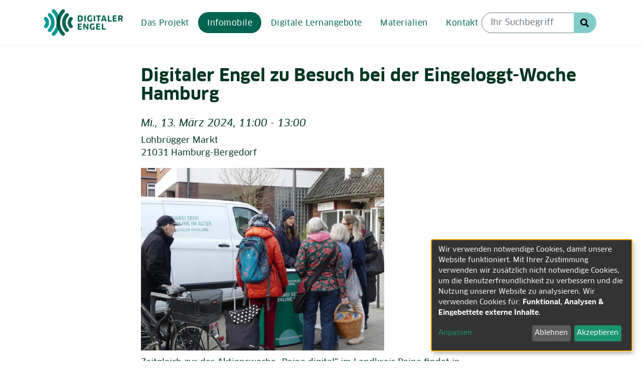

--- FILE ---
content_type: text/html; charset=UTF-8
request_url: https://www.digitaler-engel.org/stationen/digitaler-engel-zu-besuch-bei-der-eingeloggt-woche-hamburg
body_size: 9199
content:
<!DOCTYPE html>
<html lang="de" dir="ltr" prefix="content: http://purl.org/rss/1.0/modules/content/  dc: http://purl.org/dc/terms/  foaf: http://xmlns.com/foaf/0.1/  og: http://ogp.me/ns#  rdfs: http://www.w3.org/2000/01/rdf-schema#  schema: http://schema.org/  sioc: http://rdfs.org/sioc/ns#  sioct: http://rdfs.org/sioc/types#  skos: http://www.w3.org/2004/02/skos/core#  xsd: http://www.w3.org/2001/XMLSchema# ">
  <head>
    <meta charset="utf-8">
<noscript><style>form.antibot * :not(.antibot-message) { display: none !important; }</style>
</noscript><script data-type="text/javascript" type="text/plain" data-name="matomo">var _paq = _paq || [];(function(){var u=(("https:" == document.location.protocol) ? "https://matomo.digitaler-engel.org/" : "http://matomo.digitaler-engel.org/");_paq.push(["setSiteId", "1"]);_paq.push(["setTrackerUrl", u+"matomo.php"]);_paq.push(["setDoNotTrack", 1]);if (!window.matomo_search_results_active) {_paq.push(["trackPageView"]);}_paq.push(["setIgnoreClasses", ["no-tracking","colorbox"]]);_paq.push(["enableLinkTracking"]);var d=document,g=d.createElement("script"),s=d.getElementsByTagName("script")[0];g.type="text/javascript";g.defer=true;g.async=true;g.src=u+"matomo.js";s.parentNode.insertBefore(g,s);})();</script>
<meta name="description" content="Zeitgleich zur der Aktionswoche &bdquo;Peine digital&ldquo; im Landkreis Peine findet in Hamburg die Initiative &bdquo;eingeloggt&ldquo; statt. Eingeloggt! ist eine Woche f&uuml;r Menschen ab 50 Jahren, in der Initiativen und Organisationen kostenlose Workshops rund um die M&ouml;glichkeiten der Digitalisierung anbieten.">
<meta property="og:site_name" content="Digitaler Engel">
<meta property="og:type" content="Station">
<meta property="og:title" content="Digitaler Engel zu Besuch bei der Eingeloggt-Woche Hamburg">
<meta property="og:description" content="Zeitgleich zur der Aktionswoche &bdquo;Peine digital&ldquo; im Landkreis Peine findet in Hamburg die Initiative &bdquo;eingeloggt&ldquo; statt. Eingeloggt! ist eine Woche f&uuml;r Menschen ab 50 Jahren, in der Initiativen und Organisationen kostenlose Workshops rund um die M&ouml;glichkeiten der Digitalisierung anbieten.">
<meta name="twitter:card" content="summary_large_image">
<meta name="twitter:title" content="Digitaler Engel zu Besuch bei der Eingeloggt-Woche Hamburg">
<meta name="twitter:description" content="Zeitgleich zur der Aktionswoche &bdquo;Peine digital&ldquo; im Landkreis Peine findet in Hamburg die Initiative &bdquo;eingeloggt&ldquo; statt. Eingeloggt! ist eine Woche f&uuml;r Menschen ab 50 Jahren, in der Initiativen und Organisationen kostenlose Workshops rund um die M&ouml;glichkeiten der Digitalisierung anbieten.">
<meta name="Generator" content="Drupal 10 (https://www.drupal.org)">
<meta name="MobileOptimized" content="width">
<meta name="HandheldFriendly" content="true">
<meta name="viewport" content="width=device-width, initial-scale=1, shrink-to-fit=no">
<meta http-equiv="x-ua-compatible" content="ie=edge">
<link rel="icon" href="/themes/custom/digen_bootstrap/favicon.ico" type="image/vnd.microsoft.icon">
<link rel="canonical" href="https://www.digitaler-engel.org/stationen/digitaler-engel-zu-besuch-bei-der-eingeloggt-woche-hamburg">
<link rel="shortlink" href="https://www.digitaler-engel.org/node/1078">

    <title>Digitaler Engel zu Besuch bei der Eingeloggt-Woche Hamburg | Digitaler Engel</title>
    <link rel="stylesheet" media="all" href="/sites/default/files/css/css_57rZedHFBC10W2XzkiYd9gsqHHxMXpPrQIaNcMDVzfQ.css?delta=0&amp;language=de&amp;theme=digen_bootstrap&amp;include=eJyFilEKAzEIBS-UxiMt2jWpVOOiwrK3Ly0U-tefxwzzyL2yAo-NMEIchoe1XSavjb4Npjqh3rIulTXb8FV4crox_HA_md6afw89H2LtqRgOn23GuyAM0eLodzxKfLW8stiAMPkFIxVCbQ">
<link rel="stylesheet" media="all" href="/sites/default/files/css/css_EpMupfsledb0BirexQ9e4Ozc7jxFD1gFCLtuEt1OZ58.css?delta=1&amp;language=de&amp;theme=digen_bootstrap&amp;include=eJyFilEKAzEIBS-UxiMt2jWpVOOiwrK3Ly0U-tefxwzzyL2yAo-NMEIchoe1XSavjb4Npjqh3rIulTXb8FV4crox_HA_md6afw89H2LtqRgOn23GuyAM0eLodzxKfLW8stiAMPkFIxVCbQ">

    <script src="/libraries/klaro/dist/klaro-no-translations-no-css.js?t2tjeg" defer id="klaro-js"></script>

  </head>
  <body class="layout-no-sidebars page-node-1078 path-node node--type-station" data-spy="scroll" data-target="#jumpnav" data-offset="200">
    <a href="#main-content" class="visually-hidden focusable skip-link">
      Direkt zum Inhalt
    </a>
    
      <div class="dialog-off-canvas-main-canvas" data-off-canvas-main-canvas>
    
<div id="page-wrapper">
  <div id="page">
    <header id="header" class="header" role="banner" aria-label="Kopfzeile der Website">
                      <nav class="navbar navbar-dark navbar-expand-lg" id="navbar-main">
                    <div class="container">
                              <a href="/" title="Start" rel="home" class="navbar-brand">
              <img src="/themes/custom/digen_bootstrap/logo.svg" alt="Logo Digitaler Engel" class="img-fluid d-inline-block align-top">
          </a>
    

              
              <button class="navbar-toggler navbar-toggler-right" type="button" data-toggle="collapse" data-target="#CollapsingNavbar" aria-controls="CollapsingNavbar" aria-expanded="false" aria-label="Men&uuml; aus- oder einklappen">MEN&Uuml;</button>
              <div class="collapse navbar-collapse mobile-menu" id="CollapsingNavbar">
                  <nav role="navigation" aria-labelledby="block-digen-bootstrap-main-menu-menu" id="block-digen-bootstrap-main-menu" class="block block-menu navigation menu--main">
            
  <h2 class="visually-hidden" id="block-digen-bootstrap-main-menu-menu">Hauptnavigation</h2>
  

        
              <ul class="clearfix nav navbar-nav">
                    <li class="nav-item">
                          <a href="/ueber-das-projekt" class="nav-link nav-link--ueber-das-projekt" data-drupal-link-system-path="node/654">Das Projekt</a>
              </li>
                <li class="nav-item active">
                          <a href="/infomobile" class="nav-link active nav-link--infomobile" data-drupal-link-system-path="node/753">Infomobile</a>
              </li>
                <li class="nav-item">
                          <a href="https://www.digitaler-engel.org/online-schulungen-fuer-wissensvermittelnde" class="nav-link nav-link-https--wwwdigitaler-engelorg-online-schulungen-fuer-wissensvermittelnde">Digitale Lernangebote</a>
              </li>
                <li class="nav-item">
                          <a href="/materialien" title="Materialien zum Download" class="nav-link nav-link--materialien" data-drupal-link-system-path="materialien">Materialien</a>
              </li>
                <li class="nav-item">
                          <a href="/kontakt" class="nav-link nav-link--kontakt" data-drupal-link-system-path="webform/contact_form">Kontakt</a>
              </li>
        </ul>
  


  </nav>


	          </div>
                        
                        <div class="form-inline navbar-form ml-auto" role="search" aria-label="Suchfunktion">
                  <section class="row region region-header-form">
    <div class="views-exposed-form block block-views block-views-exposed-filter-blocksearch-page-1" novalidate="novalidate" data-drupal-selector="views-exposed-form-search-page-1" id="block-hervorgehobenesformularsearchpage-1-2">
  
    
      <div class="content">
      
<form action="/suchen" method="get" id="views-exposed-form-search-page-1" accept-charset="UTF-8">
  <div class="d-flex">
  


  <fieldset class="js-form-item js-form-type-textfield form-type-textfield js-form-item-search-api-fulltext form-item-search-api-fulltext form-group">
          <label for="edit-search-api-fulltext">Suche</label>
                <input placeholder="Ihr Suchbegriff" data-drupal-selector="edit-search-api-fulltext" type="text" id="edit-search-api-fulltext" name="search_api_fulltext" value="" size="30" maxlength="128" class="form-control">

                  </fieldset>
<div data-drupal-selector="edit-actions" class="form-actions js-form-wrapper form-group" id="edit-actions"><button data-drupal-selector="edit-submit-search" type="submit" id="edit-submit-search" value="Suche Starten" class="button js-form-submit form-submit btn btn-">Suche Starten</button>
</div>

</div>

</form>

    </div>
  </div>

  </section>

            </div>
                        
                                </div>
                  </nav>
          </header>
    <div class="overlay"></div>
          <div class="highlighted">
        <aside class="container section clearfix" role="complementary">
            <div data-drupal-messages-fallback class="hidden"></div>


        </aside>
      </div>
            <div id="main-wrapper" class="layout-main-wrapper clearfix">
                
        
        <div id="main" class="container">
          <div class="row row-offcanvas row-offcanvas-left clearfix">
              <main id="content" class="main-content col" role="main">
                <section class="section row flex-wrap">
                  <a id="main-content" tabindex="-1"></a>
                    <div id="block-digen-bootstrap-page-title" class="block block-core block-page-title-block">
  
    
      <div class="content">
      
  <h1 class="title"><span class="field field--name-title field--type-string field--label-hidden">Digitaler Engel zu Besuch bei der Eingeloggt-Woche Hamburg</span>
</h1>


    </div>
  </div>
<div id="block-digen-bootstrap-content" class="block block-system block-system-main-block">
  
    
      <div class="content">
      <div class="row bs-1col node node--type-station node--view-mode-full">
  
  <div class="col-sm-12 bs-region bs-region--main">
          <div class="field--name-field-date-hour">
        
            <em>
                  <time datetime="2024-03-13T11:00:00+01:00" class="datetime">Mi., 13. M&auml;rz 2024, 11:00</time>
 - <time datetime="2024-03-13T13:00:00+01:00" class="datetime">13:00</time>

      
      </em>
  
    </div>


            <div class="field field--name-field-adresse field--type-address field--label-hidden field__item"><p class="address" translate="no"><span class="organization">Lohbr&uuml;gger Markt</span><br>
<span class="postal-code">21031</span> <span class="locality">Hamburg-Bergedorf</span><br>
<span class="country">Deutschland</span></p></div>
      
            <div class="field field--name-field-teaser-img field--type-entity-reference field--label-hidden field__item"><div>
  
  
  <div class="field field--name-field-media-image field--type-image field--label-visually_hidden">
    <div class="field__label visually-hidden">Image</div>
              <div class="field__item">    <picture>
                  <source srcset="/sites/default/files/styles/3_2_680x454/public/2024-03/2024-03-13-hamburg-bergedorf-foto01.jpg?itok=cAbo7qJt 1x, /sites/default/files/styles/3_2_1360x907/public/2024-03/2024-03-13-hamburg-bergedorf-foto01.jpg?itok=8cas3YHS 2x" media="all and (min-width: 48rem)" type="image/jpeg" width="605" height="454"></source>
              <source srcset="/sites/default/files/styles/3_2_510x340/public/2024-03/2024-03-13-hamburg-bergedorf-foto01.jpg?itok=-Iz6CPGA 1x, /sites/default/files/styles/3_2_1020x680/public/2024-03/2024-03-13-hamburg-bergedorf-foto01.jpg?itok=pHLu0kol 2x" media="all and (min-width: 36rem)" type="image/jpeg" width="453" height="340"></source>
              <source srcset="/sites/default/files/styles/3_2_545x364/public/2024-03/2024-03-13-hamburg-bergedorf-foto01.jpg?itok=x7iILWP0 1x, /sites/default/files/styles/3_2_1100x734/public/2024-03/2024-03-13-hamburg-bergedorf-foto01.jpg?itok=9gbG1Y6E 2x" media="all and (max-width: 35.99rem)" type="image/jpeg" width="485" height="364"></source>
                  <img loading="eager" width="485" height="364" src="/sites/default/files/styles/3_2_545x364/public/2024-03/2024-03-13-hamburg-bergedorf-foto01.jpg?itok=x7iILWP0" alt="Pera steht in Winterjacke und M&uuml;tze vor dem Info-Mobil am Info-Stand. Um den Stand herum stehen f&uuml;nf Damen mit Einkaufstaschen und ein Herr mit einem Fahrrad." typeof="foaf:Image">

  </picture>

</div>
          </div>

</div>
</div>
      
            <div class="clearfix text-formatted field field--name-body field--type-text-with-summary field--label-hidden field__item"><p>Zeitgleich zur der Aktionswoche <a href="https://www.kvhs-peine.de/programm/beruf-digitales/kategorie/Peine+Digital/186#inhalt">&bdquo;Peine digital&ldquo;</a> im Landkreis Peine findet in Hamburg die <a href="https://hamburg.eingeloggt.net/">Initiative &bdquo;eingeloggt&ldquo;</a> statt. Eingeloggt! ist eine Woche f&uuml;r Menschen ab 50 Jahren, in der Initiativen und Organisationen kostenlose Workshops rund um die M&ouml;glichkeiten der Digitalisierung anbieten. Egal, ob es ein Workshop zum <span lang="en" dir="ltr">Smartphone </span>oder zu Video-Konferenzen ist, es ums Programmieren mit offenen Daten geht oder man in die virtuelle Welt eintaucht &ndash; der Fantasie und den Ideen sind keine Grenzen gesetzt. Die Eingeloggt-Woche fand erstmals 2019 statt und bietet fortan jedes Jahr im M&auml;rz die Chance, hinter die Kulissen der digitalen Welt zu schauen.</p>
<p>Das<span>&nbsp;</span><a href="https://www.lola-hh.de/"><span>LOLA Kulturzentrum e.V.</span></a><span>&nbsp;hat den Digitalen Engel eingeladen,&nbsp;</span>im Rahmen der eingeloggt-Woche mit dem Info-Mobil auf dem Lohbr&uuml;gger Markt in Hamburg-Bergedorf zu stehen, um hilfesuchenden B&uuml;rger:innen bei ihren Fragen und Problemen rund um das Internet und den eigenen Endger&auml;ten zu unterst&uuml;tzen.</p>
<p>Die Einladung haben wir gerne angenommen. So ging es f&uuml;r Petra am Mittwochmorgen bei k&uuml;hlem, aber sonnigen Wetter in die Hansestadt. Noch bevor sie den Info-Stand auf dem Lohbr&uuml;gger Markt neben dem Wochenmarkt aufbauen konnte, kam die ersten Senior:innen auf sie zu. In Rekordzeit war der Stand aufgebaut, sodass Petra direkt mit ihrer Unterst&uuml;tzung loslegen konnte. Nach der Reihe half sie den hilfesuchenden Senior:innen bei ihren individuellen Fragen und Problemen. Der Info-Stand erfreute sich von Anfang bis zum Ende sehr gro&szlig;es Interesse, denn es waren ununterbrochen Senior:innen an dem Stand.&nbsp;</p>
<p>Die Fragen und Vorkenntnisse der Senior:innen waren auch heute wieder sehr unterschiedlich. Angefangen von <em>&bdquo;Wo kann ich mir ein <span lang="en" dir="ltr">Smartphone </span>kaufen?&ldquo;</em> &uuml;ber <em>&bdquo;Wo lade ich mir die HVV-<span lang="en" dir="ltr">App </span>herunter?&ldquo;&nbsp;</em>bis hin zur vhs.cloud der Volkshochschule waren alle Themen und Vorkenntnisse vertreten. F&uuml;r jede einzelne Person nahm sich Petra ausreichend sein. Die wartenden Senior:innen konnten in der Zwischenzeit die Info-Brosch&uuml;ren in dem Prospektaufsteller durchst&ouml;bern oder noch kurz ihren Einkauf auf dem nebenanliegenden Wochenmarkt erledigen. Und auch f&uuml;r die Zeit nach der Eingeloggt-Woche konnte Petra die Besucher:innen auf niedrigschwellige Unterst&uuml;tzungsangebote in Bergedorf verweisen. Diese Angebote haben wir Ihnen hier noch mal zusammengefasst:&nbsp;<span> &nbsp;&nbsp;</span></p>
<h2>Regionale Angebote</h2>
<h3><span><strong>Eingeloggt! Hamburg 2024</strong></span></h3>
<p><span>Noch bis zum 17. M&auml;rz 2024 findet die Hamburger &bdquo;Eingeloggt&ldquo;-Woche statt. Hamburger Initiativen, Organisationen, Senioren-Clubs oder -Treffs und engagierte Personen veranstalten in der Woche vom 11. bis 17. M&auml;rz 2024 Events rund ums Thema Digitalisierung f&uuml;r Menschen ab 50 plus. Viele spannende Workshops und Mitmachangebote warten auf Sie in ganz Hamburg! Die Angebote sind kostenlos und in der Regel sind keine Vorkenntnisse erforderlich. Kurzentschlossene finden das diesj&auml;hrige Programm auf&nbsp;</span><a href="http://www.hamburg.eingeloggt.net/"><span>www.hamburg.eingeloggt.net</span></a><span>. Telefonische R&uuml;ckfragen zum Programm erhalten Sie bei der&nbsp;</span><a href="http://www.koerber-stiftung.de/"><span>K&ouml;rberStiftung</span></a><span> unter 040 / 80 81 92 &ndash; 0. &nbsp;</span></p>
<h3><span><strong>K&ouml;rberHaus</strong></span></h3>
<p><span>Das K&ouml;rberHaus ist ein offener Ort und Treffpunkt f&uuml;r alle Generationen und Kulturen im Herzen von Hamburg Bergedorf. Dort stehen Senior:innen zahlreiche Unterst&uuml;tzungsangebote rund ums Internet und digitale Ger&auml;te zur Verf&uuml;gung, unter anderem von der AWO und den Hamburger B&uuml;cherhallen (Bibliothek).&nbsp;</span></p>
<p><span>Informationen zu den konkreten Angeboten erhalten Sie pers&ouml;nlich beim Empfang des K&ouml;rberHauses (Holzhude 1, 21029 Hamburg) und telefonisch unter 040 72 57 02-20. Das Programmheft mit allen regelm&auml;&szlig;igen Unterst&uuml;tzungsangeboten finden Sie auch auf der Internetseite des Hauses:&nbsp;</span><a href="https://koerberhaus.de/media/pages/medien/0488f75ea3-1686218022/programmheft-koerberhaus-2023.pdf"><span>www.koerberhaus.de</span></a><span>&nbsp;</span></p>
<h3><span><strong>Haus br&uuml;gge</strong></span></h3>
<p><span>Das&nbsp;</span><a href="https://www.sprungbrett-bergedorf.de/11-1-bruegge-ein-haus-fuer-alle"><span>Haus br&uuml;gge</span></a><span> (Leuschnerstra&szlig;e 86, 21031 Hamburg) ist ein offener Begegnungsort im vielf&auml;ltigen Stadtteil Lohbr&uuml;gge, der zum Bezirk Hamburg-Bergedorf z&auml;hlt. Ein breites Spektrum an sozialen und kulturellen Angeboten sorgt f&uuml;r eine lebendige Nachbarschaft. Im vielf&auml;ltigen Kursangebot gibt es unter anderem eine Digitalsprechstunde. Jeden Dienstag erhalten Sie zwischen 09:00&ndash;16:45 Uhr eine Beratung und Soforthilfe in individuellen Fragen rund um </span><span lang="en" dir="ltr">Hard</span><span>- und </span><span lang="en" dir="ltr">Software, Apps</span><span> und Betriebssysteme. Termine werden nach Voranmeldung vergeben unter 040-7359277-00 oder per </span><span lang="en" dir="ltr">E-Mail</span><span> an&nbsp;</span><a href="mailto:bruegge@sprungbrett-bergedorf.de"><span>bruegge@sprungbrett-bergedorf.de</span></a><span>.&nbsp;</span></p>
<h3><span><strong>Digital dabei Hamburg</strong></span></h3>
<p><span>Bei&nbsp;</span><a href="https://hamburg-digital-dabei.de/seniorin/als-seniorin-teilnehmen/"><span>&bdquo;digital dabei&ldquo;</span></a><span> unterst&uuml;tzen geschulte, ehrenamtliche Digitalmentoren:innen Sie pers&ouml;nlich und wohnortnah dabei, sicherer im Umgang mit Ihrem vorhandenen Ger&auml;t zu werden. Das Angebot von Digitalschulungen ist vielf&auml;ltig und von Anbieter zu Anbieter unterschiedlich: Es sind Gruppenkurse, Eins-zu-Eins-Schulungen, offene Treffs oder auch telefonische Beratung m&ouml;glich. Das Angebot richtig sich an digitale Einsteiger:innen mit keinem oder geringem Grundwissen. Das Angebot ist f&uuml;r Sie kostenfrei. Sind Sie neugierig geworden? Schauen Sie gerne auf der interaktiven Karte auf&nbsp;</span><a href="http://www.hamburg-digital-dabei.de/karte"><span>www.hamburg-digital-dabei.de/karte</span></a><span> nach einem passenden Angebot in Ihrer N&auml;he oder Sie melden sich bei der Koordinierenden Stelle des Albertinen Hauses: Tel: 040 5581 4931/- 4527 | E-Mail:&nbsp;</span><a href="mailto:digitalmentoren@albertinen.de"><span>digitalmentoren@albertinen.de</span></a></p>
<h2>&Uuml;berregionale und <span lang="en" dir="ltr">Online</span>-Angebote</h2>
<ul>
<li>Erkl&auml;rvideos des Digitalen Engels und weitere Materialien:&nbsp;<a href="https://www.digitaler-engel.org/materialien">www.digitaler-engel.org/materialien</a></li>
<li>Digitalf&uuml;hrerschein: <a href="https://www.dif%C3%BC.de">www.dif&uuml;.de</a></li>
<li>Stiftung Digitale Chancen&nbsp;<a href="https://www.digitale-chancen.de/">www.digitale-chancen.de</a></li>
<li>Servicestelle &bdquo;Digitalisierung und Bildung f&uuml;r &auml;ltere Menschen&ldquo;: <a href="https://www.wissensdurstig.de/">www.wissensdurstig.de</a></li>
<li>Digital Kompass: Kostenfreies Angebot zum Erlernen digitaler Kompetenzen f&uuml;r Menschen mit Seh-, H&ouml;r- oder Mobilit&auml;tsbeeintr&auml;chtigung:&nbsp;<a href="https://www.digital-kompass.de/">www.digital-kompass.de</a></li>
<li>Nie zu alt f&uuml;rs Internet! &ndash; Brosch&uuml;re zum Einstieg in das Internet:&nbsp;<a href="https://www.bmfsfj.de/bmfsfj/service/publikationen/nie-zu-alt-fuers-internet--78538">www.bmfsfj.de/publikationen</a></li>
</ul></div>
      


  </div>
</div>


    </div>
  </div>


                </section>
              </main>
                                  </div>
          
        </div>                  </div>        <footer class="site-footer">
            	<div class="footer-first-bg">
      		<div class="container">
                                <section class="row region region-footer-first">
    <div id="block-digen-bootstrap-einprojektvon" class="block-content-basic block block-block-content block-block-contentcf93992d-4712-4fb1-9782-4629133f0d52">
  
    
      <div class="content">
      
            <div class="clearfix text-formatted field field--name-body field--type-text-with-summary field--label-hidden field__item"><div class="row"><div class="col-sm-6 dsin"><p>Ein Projekt von:</p><a style="background:none;padding-right:0;" href="https://www.sicher-im-netz.de/" title="zur Website von Deutschland sicher im Netz e.V."><img src="/themes/custom/digen_bootstrap/images/dsin_logo.svg" data-entity-uuid data-entity-type="file" alt="Logo Deutschland sicher im Netz"></a></div><div class="col-sm-6 bumi"><a href="https://www.bmfsfj.de/"><div>
  
  
  <div class="field field--name-field-media-image field--type-image field--label-visually_hidden">
    <div class="field__label visually-hidden">Image</div>
              <div class="field__item">  <img loading="eager" src="/sites/default/files/styles/9_4_1020x453/public/2025-05/bmbfsfj_de_v1_farbig.png?itok=By5A83MY" width="853" height="453" alt="Logo des Bundesministeriums f&uuml;r Bildung, Familie, Senioren, Frauen und Jugend" typeof="foaf:Image" class="image-style-_-4-1020x453">


</div>
          </div>

</div>
</a><p>&nbsp;</p><p>&nbsp;</p></div></div></div>
      
    </div>
  </div>

  </section>

                          </div>
      	</div>
        <div class="container">
                      <div class="site-footer__top clearfix">
                <section class="row region region-footer-second">
    <nav role="navigation" aria-labelledby="block-digen-bootstrap-footer-menu" id="block-digen-bootstrap-footer" class="block block-menu navigation menu--footer">
            
  <h2 class="visually-hidden" id="block-digen-bootstrap-footer-menu">Fu&szlig;zeilenmen&uuml;</h2>
  

        
              <ul class="clearfix nav navbar-nav">
                    <li class="nav-item">
                <a href="/kontakt" title="Kontaktformular" class="nav-link nav-link--kontakt" data-drupal-link-system-path="webform/contact_form">Kontakt</a>
              </li>
                <li class="nav-item">
                <a href="https://www.instagram.com/digitaler_engel/" class="nav-link nav-link-https--wwwinstagramcom-digitaler-engel-"><i class="fab fa-instagram" aria-hidden="true"></i> <span class="link-text">Instagram</span></a>
              </li>
                <li class="nav-item">
                <a href="https://www.facebook.com/digitalerEngel" class="nav-link nav-link-https--wwwfacebookcom-digitalerengel"><i class="fab fa-facebook" aria-hidden="true"></i> <span class="link-text">Facebook</span></a>
              </li>
                <li class="nav-item">
                <a href="/presse" class="nav-link nav-link--presse" data-drupal-link-system-path="node/10">Presse</a>
              </li>
                <li class="nav-item">
                <a href="/datenschutz" class="nav-link nav-link--datenschutz" data-drupal-link-system-path="node/12">Datenschutz</a>
              </li>
                <li class="nav-item">
                <a href="#editCookieSettings" title="Cookie-Einstellungen bearbeiten" class="nav-link nav-link-editcookiesettings">Cookies</a>
              </li>
                <li class="nav-item">
                <a href="/impressum" class="nav-link nav-link--impressum" data-drupal-link-system-path="node/11">Impressum</a>
              </li>
        </ul>
  


  </nav>

  </section>

              
              
            </div>
                            </div>
          </footer>
  </div>
</div>

  </div>

    
    <script type="application/json" data-drupal-selector="drupal-settings-json">{"path":{"baseUrl":"\/","pathPrefix":"","currentPath":"node\/1078","currentPathIsAdmin":false,"isFront":false,"currentLanguage":"de"},"pluralDelimiter":"\u0003","suppressDeprecationErrors":true,"klaro":{"config":{"elementId":"klaro","storageMethod":"cookie","cookieName":"klaro","cookieExpiresAfterDays":180,"cookieDomain":"","groupByPurpose":false,"acceptAll":false,"hideDeclineAll":false,"hideLearnMore":false,"learnMoreAsButton":false,"additionalClass":" hide-consent-dialog-title klaro-theme-digen_bootstrap","disablePoweredBy":false,"htmlTexts":false,"autoFocus":true,"privacyPolicy":"\/datenschutz","lang":"de","services":[{"name":"cms","default":true,"title":"CMS","description":"Speichern von Daten (z.B. Cookie f\u00fcr die Benutzersitzung) in Ihrem Browser (erforderlich f\u00fcr die Nutzung dieser Website).","purposes":["cms"],"callbackCode":"","cookies":[["^[SESS|SSESS]","",""]],"required":true,"optOut":false,"onlyOnce":false,"contextualConsentOnly":false,"contextualConsentText":"","wrapperIdentifier":[],"translations":{"de":{"title":"CMS"}}},{"name":"matomo","default":true,"title":"Matomo","description":"Besuche der Webseite tracken.","purposes":["analytics"],"callbackCode":"","cookies":[["^_pk_.*$","",""],["^matomo.*$","",""],["^mtm_.*$","",""],["piwik_ignore","",""]],"required":false,"optOut":false,"onlyOnce":false,"contextualConsentOnly":false,"contextualConsentText":"","wrapperIdentifier":[],"translations":{"de":{"title":"Matomo"}}},{"name":"youtube","default":false,"title":"YouTube","description":"YouTube ist eine Online-Videoplattform, die zu Google geh\u00f6rt.","purposes":["external_content"],"callbackCode":"","cookies":[],"required":false,"optOut":false,"onlyOnce":false,"contextualConsentOnly":false,"contextualConsentText":"","wrapperIdentifier":[],"translations":{"de":{"title":"YouTube"}}},{"name":"vimeo","default":false,"title":"Vimeo","description":"Vimeo ist eine Videoplattform von Vimeo, LLC (USA).","purposes":["external_content"],"callbackCode":"","cookies":[],"required":false,"optOut":false,"onlyOnce":false,"contextualConsentOnly":false,"contextualConsentText":"","wrapperIdentifier":[],"translations":{"de":{"title":"Vimeo"}}},{"name":"klaro","default":true,"title":"Consent Manager","description":"Klaro! Cookie \u0026 Consent  speichert Ihren Einwilligungsstatus im Browser.","purposes":["cms"],"callbackCode":"","cookies":[["klaro","",""]],"required":true,"optOut":false,"onlyOnce":false,"contextualConsentOnly":false,"contextualConsentText":"","wrapperIdentifier":[],"translations":{"de":{"title":"Consent Manager"}}},{"name":"unknown_app","default":false,"title":"Unbekannte Dienste","description":"Erlaubt das Laden von unbekannten externen Ressourcen","purposes":["external_content"],"callbackCode":"","cookies":[],"required":false,"optOut":false,"onlyOnce":false,"contextualConsentOnly":false,"contextualConsentText":"","wrapperIdentifier":[],"translations":{"de":{"title":"Unbekannte Dienste"}}}],"translations":{"de":{"consentModal":{"title":"Cookie-Einstellungen verwalten","description":"Hier k\u00f6nnen Sie die Verwendung von Cookies auf unserer Website individuell verwalten. Weitere Informationen erhalten Sie in unseren Datenschutzhinweisen. \r\n","privacyPolicy":{"name":"Datenschutzhinweise","text":"F\u00fcr weitere Informationen lesen Sie bitte unsere {privacyPolicy}.\r\n"}},"consentNotice":{"title":"Verwendung von personenbezogenen Daten und Cookies","changeDescription":"Es gab \u00c4nderungen seit dem letzten Besuch und die Einwilligungen m\u00fcssen aktualisiert werden.","description":"Wir verwenden notwendige Cookies, damit unsere Website funktioniert. Mit Ihrer Zustimmung verwenden wir zus\u00e4tzlich nicht notwendige Cookies, um die Benutzerfreundlichkeit zu verbessern und die Nutzung unserer Website zu analysieren. Wir verwenden Cookies f\u00fcr: {purposes}.\r\n","learnMore":"Anpassen","privacyPolicy":{"name":"Datenschutzhinweise"}},"ok":"Akzeptieren","save":"Speichern","decline":"Ablehnen","close":"Schlie\u00dfen","acceptAll":"Alle akzeptieren","acceptSelected":"Auswahl akzeptieren","service":{"disableAll":{"title":"Alle Dienste umschalten","description":"Diesen Schalter nutzen, um alle Dienste zu aktivieren\/deaktivieren."},"optOut":{"title":"(Opt-Out)","description":"Dieser Dienst wird standardm\u00e4\u00dfig geladen (Opt-out m\u00f6glich)."},"required":{"title":"(immer erforderlich)","description":"Dieser Dienst wird immer ben\u00f6tigt."},"purposes":"Zweck","purpose":"Zweck"},"contextualConsent":{"acceptAlways":"Immer","acceptOnce":"Ja (einmalig)","description":"Externe Inhalte von {title} laden?"},"poweredBy":"Realisiert mit Klaro!","purposeItem":{"service":"Dienst","services":"Dienste"},"privacyPolicy":{"name":"Datenschutzhinweise","text":"F\u00fcr weitere Informationen lesen Sie bitte unsere {privacyPolicy}.\r\n"},"purposes":{"cms":{"title":"Funktional","description":""},"advertising":{"title":"Werbung und Marketing","description":""},"analytics":{"title":"Analysen","description":""},"livechat":{"title":"Live-Chat","description":""},"security":{"title":"Sicherheit","description":""},"styling":{"title":"Styling","description":""},"external_content":{"title":"Eingebettete externe Inhalte","description":""}}}},"showNoticeTitle":true,"styling":{"theme":[""]}},"dialog_mode":"notice","show_toggle_button":true,"toggle_button_icon":null,"show_close_button":false,"exclude_urls":[],"disable_urls":[]},"matomo":{"disableCookies":false,"trackMailto":true},"ajaxTrustedUrl":{"\/suchen":true},"user":{"uid":0,"permissionsHash":"3841bd0367fbb9e97873c8ffe07ab1bb377bda1700af43726139aa5709f236cf"}}</script>
<script src="/sites/default/files/js/js_xqIAOknJt7tJD0Fb_4wFjkvOO3w_tkp0qHIGRf9zUS0.js?scope=footer&amp;delta=0&amp;language=de&amp;theme=digen_bootstrap&amp;include=eJwtilsKgDAMBC_U0COV9UEJtllJo-DtFfVnhoGBK8p8uK8WGU_IH2I4tSKUJk1tGwKjXZ3HSIvW1cpExgjHnmvjhCYjruesaWtw5pepI9iZP91DgCsG"></script>
<script src="/modules/contrib/klaro/js/klaro_placeholder.js" data-type="text/javascript" type="text/plain" data-name="matomo" data-src="/modules/contrib/matomo/js/matomo.js?v=10.5.3"></script>

  </drupal-big-pipe-scripts-bottom-marker></drupal-big-pipe-scripts-bottom-marker></body>
</html>


--- FILE ---
content_type: text/css
request_url: https://www.digitaler-engel.org/sites/default/files/css/css_EpMupfsledb0BirexQ9e4Ozc7jxFD1gFCLtuEt1OZ58.css?delta=1&language=de&theme=digen_bootstrap&include=eJyFilEKAzEIBS-UxiMt2jWpVOOiwrK3Ly0U-tefxwzzyL2yAo-NMEIchoe1XSavjb4Npjqh3rIulTXb8FV4crox_HA_md6afw89H2LtqRgOn23GuyAM0eLodzxKfLW8stiAMPkFIxVCbQ
body_size: 41262
content:
/* @license GPL-2.0-or-later https://www.drupal.org/licensing/faq */
.form-required::after{content:'';vertical-align:super;display:inline-block;background-image:url(/themes/contrib/bootstrap_barrio/images/required.svg);background-repeat:no-repeat;background-size:7px 7px;width:7px;height:7px;margin:0 0.3em;}form .form-actions{align-self:flex-end;}form .filter-wrapper{padding-left:0;padding-right:0;margin-left:1rem;margin-right:1rem;}form .form-type-textarea{margin-bottom:0;}.link-edit-summary{border:0;background:none;text-decoration:underline;color:var(--bs-link-color);}
:root{--blue:#007bff;--indigo:#6610f2;--purple:#6f42c1;--pink:#e83e8c;--red:#9E2F00;--orange:#fd7e14;--yellow:rgb(255,255,128);--green:#28a745;--teal:#20c997;--cyan:#003522;--white:#fff;--gray:#6c757d;--gray-dark:#003522;--primary:#006450;--secondary:#80CCC9;--success:#28a745;--info:#003522;--warning:rgb(255,255,128);--danger:#9E2F00;--light:#f8f9fa;--dark:#003522;--breakpoint-xs:0;--breakpoint-sm:576px;--breakpoint-md:768px;--breakpoint-lg:992px;--breakpoint-xl:1200px;--font-family-sans-serif:-apple-system,BlinkMacSystemFont,"Segoe UI",Roboto,"Helvetica Neue",Arial,"Noto Sans",sans-serif,"Apple Color Emoji","Segoe UI Emoji","Segoe UI Symbol","Noto Color Emoji";--font-family-monospace:SFMono-Regular,Menlo,Monaco,Consolas,"Liberation Mono","Courier New",monospace;}*,*::before,*::after{box-sizing:border-box;}html{font-family:sans-serif;line-height:1.15;-webkit-text-size-adjust:100%;-webkit-tap-highlight-color:rgba(0,0,0,0);}article,aside,figcaption,figure,footer,header,hgroup,main,nav,section{display:block;}body{margin:0;font-family:-apple-system,BlinkMacSystemFont,"Segoe UI",Roboto,"Helvetica Neue",Arial,"Noto Sans",sans-serif,"Apple Color Emoji","Segoe UI Emoji","Segoe UI Symbol","Noto Color Emoji";font-size:1rem;font-weight:400;line-height:1.5;color:#003522;text-align:left;background-color:#fff;}[tabindex="-1"]:focus{outline:0 !important;}hr{box-sizing:content-box;height:0;overflow:visible;}h1,h2,h3,h4,h5,h6{margin-top:0;margin-bottom:0.5rem;}p{margin-top:0;margin-bottom:1rem;}abbr[title],abbr[data-original-title]{text-decoration:underline;text-decoration:underline dotted;cursor:help;border-bottom:0;text-decoration-skip-ink:none;}address{margin-bottom:1rem;font-style:normal;line-height:inherit;}ol,ul,dl{margin-top:0;margin-bottom:1rem;}ol ol,ul ul,ol ul,ul ol{margin-bottom:0;}dt{font-weight:700;}dd{margin-bottom:0.5rem;margin-left:0;}blockquote{margin:0 0 1rem;}b,strong{font-weight:bolder;}small{font-size:80%;}sub,sup{position:relative;font-size:75%;line-height:0;vertical-align:baseline;}sub{bottom:-0.25em;}sup{top:-0.5em;}a{color:#006450;text-decoration:none;background-color:transparent;}a:hover{color:#25604c;text-decoration:underline;}a:not([href]):not([tabindex]){color:inherit;text-decoration:none;}a:not([href]):not([tabindex]):hover,a:not([href]):not([tabindex]):focus{color:inherit;text-decoration:none;}a:not([href]):not([tabindex]):focus{outline:0;}pre,code,kbd,samp{font-family:SFMono-Regular,Menlo,Monaco,Consolas,"Liberation Mono","Courier New",monospace;font-size:1em;}pre{margin-top:0;margin-bottom:1rem;overflow:auto;}figure{margin:0 0 1rem;}img{vertical-align:middle;border-style:none;}svg{overflow:hidden;vertical-align:middle;}table{border-collapse:collapse;}caption{padding-top:0.75rem;padding-bottom:0.75rem;color:#6c757d;text-align:left;caption-side:bottom;}th{text-align:inherit;}label{display:inline-block;margin-bottom:0.5rem;}button{border-radius:0;}button:focus{outline:1px dotted;outline:5px auto -webkit-focus-ring-color;}input,button,select,optgroup,textarea{margin:0;font-family:inherit;font-size:inherit;line-height:inherit;}button,input{overflow:visible;}button,select{text-transform:none;}select{word-wrap:normal;}button,[type=button],[type=reset],[type=submit]{-webkit-appearance:button;}button:not(:disabled),[type=button]:not(:disabled),[type=reset]:not(:disabled),[type=submit]:not(:disabled){cursor:pointer;}button::-moz-focus-inner,[type=button]::-moz-focus-inner,[type=reset]::-moz-focus-inner,[type=submit]::-moz-focus-inner{padding:0;border-style:none;}input[type=radio],input[type=checkbox]{box-sizing:border-box;padding:0;}input[type=date],input[type=time],input[type=datetime-local],input[type=month]{-webkit-appearance:listbox;}textarea{overflow:auto;resize:vertical;}fieldset{min-width:0;padding:0;margin:0;border:0;}legend{display:block;width:100%;max-width:100%;padding:0;margin-bottom:0.5rem;font-size:1.5rem;line-height:inherit;color:inherit;white-space:normal;}progress{vertical-align:baseline;}[type=number]::-webkit-inner-spin-button,[type=number]::-webkit-outer-spin-button{height:auto;}[type=search]{outline-offset:-2px;-webkit-appearance:none;}[type=search]::-webkit-search-decoration{-webkit-appearance:none;}::-webkit-file-upload-button{font:inherit;-webkit-appearance:button;}output{display:inline-block;}summary{display:list-item;cursor:pointer;}template{display:none;}[hidden]{display:none !important;}h1,h2,h3,h4,h5,h6,.h1,.h2,.h3,.h4,.h5,.h6{margin-bottom:0.5rem;font-weight:500;line-height:1.2;}h1,.h1{font-size:2.5rem;}h2,.h2{font-size:2rem;}h3,.h3{font-size:1.75rem;}h4,.h4{font-size:1.5rem;}h5,.h5{font-size:1.25rem;}h6,.h6{font-size:1rem;}.lead{font-size:1.25rem;font-weight:300;}.display-1{font-size:6rem;font-weight:300;line-height:1.2;}.display-2{font-size:5.5rem;font-weight:300;line-height:1.2;}.display-3{font-size:4.5rem;font-weight:300;line-height:1.2;}.display-4{font-size:3.5rem;font-weight:300;line-height:1.2;}hr{margin-top:1rem;margin-bottom:1rem;border:0;border-top:1px solid rgba(0,0,0,0.1);}small,.small{font-size:80%;font-weight:400;}mark,.mark{padding:0.2em;background-color:#fcf8e3;}.list-unstyled{padding-left:0;list-style:none;}.list-inline{padding-left:0;list-style:none;}.list-inline-item{display:inline-block;}.list-inline-item:not(:last-child){margin-right:0.5rem;}.initialism{font-size:90%;text-transform:uppercase;}.blockquote{margin-bottom:1rem;font-size:1.25rem;}.blockquote-footer{display:block;font-size:80%;color:#6c757d;}.blockquote-footer::before{content:"— ";}.img-fluid{max-width:100%;height:auto;}.img-thumbnail{padding:0.25rem;background-color:#fff;border:1px solid #dee2e6;border-radius:0.25rem;max-width:100%;height:auto;}.figure{display:inline-block;}.figure-img{margin-bottom:0.5rem;line-height:1;}.figure-caption{font-size:90%;color:#6c757d;}code{font-size:87.5%;color:#e83e8c;word-break:break-word;}a > code{color:inherit;}kbd{padding:0.2rem 0.4rem;font-size:87.5%;color:#fff;background-color:#212529;border-radius:0.2rem;}kbd kbd{padding:0;font-size:100%;font-weight:700;}pre{display:block;font-size:87.5%;color:#212529;}pre code{font-size:inherit;color:inherit;word-break:normal;}.pre-scrollable{max-height:340px;overflow-y:scroll;}.container{width:100%;padding-right:15px;padding-left:15px;margin-right:auto;margin-left:auto;}@media (min-width:576px){.container{max-width:540px;}}@media (min-width:768px){.container{max-width:720px;}}@media (min-width:992px){.container{max-width:960px;}}@media (min-width:1200px){.container{max-width:1140px;}}.container-fluid{width:100%;padding-right:15px;padding-left:15px;margin-right:auto;margin-left:auto;}.row{display:flex;flex-wrap:wrap;margin-right:-15px;margin-left:-15px;}.no-gutters{margin-right:0;margin-left:0;}.no-gutters > .col,.no-gutters > [class*=col-]{padding-right:0;padding-left:0;}.col-xl,.col-xl-auto,.col-xl-12,.col-xl-11,.col-xl-10,.col-xl-9,.col-xl-8,.col-xl-7,.col-xl-6,.col-xl-5,.col-xl-4,.col-xl-3,.col-xl-2,.col-xl-1,.col-lg,.col-lg-auto,.col-lg-12,.col-lg-11,.col-lg-10,.col-lg-9,.col-lg-8,.col-lg-7,.col-lg-6,.col-lg-5,.col-lg-4,.col-lg-3,.col-lg-2,.col-lg-1,.col-md,.col-md-auto,.col-md-12,.col-md-11,.col-md-10,.col-md-9,.col-md-8,.col-md-7,.col-md-6,.col-md-5,.col-md-4,.col-md-3,.col-md-2,.col-md-1,.col-sm,.col-sm-auto,.col-sm-12,.col-sm-11,.col-sm-10,.col-sm-9,.col-sm-8,.col-sm-7,.col-sm-6,.col-sm-5,.col-sm-4,.col-sm-3,.col-sm-2,.col-sm-1,.col,.col-auto,.col-12,.col-11,.col-10,.col-9,.col-8,.col-7,.col-6,.col-5,.col-4,.col-3,.col-2,.col-1{position:relative;width:100%;padding-right:15px;padding-left:15px;}.col{flex-basis:0;flex-grow:1;max-width:100%;}.col-auto{flex:0 0 auto;width:auto;max-width:100%;}.col-1{flex:0 0 8.3333333333%;max-width:8.3333333333%;}.col-2{flex:0 0 16.6666666667%;max-width:16.6666666667%;}.col-3{flex:0 0 25%;max-width:25%;}.col-4{flex:0 0 33.3333333333%;max-width:33.3333333333%;}.col-5{flex:0 0 41.6666666667%;max-width:41.6666666667%;}.col-6{flex:0 0 50%;max-width:50%;}.col-7{flex:0 0 58.3333333333%;max-width:58.3333333333%;}.col-8{flex:0 0 66.6666666667%;max-width:66.6666666667%;}.col-9{flex:0 0 75%;max-width:75%;}.col-10{flex:0 0 83.3333333333%;max-width:83.3333333333%;}.col-11{flex:0 0 91.6666666667%;max-width:91.6666666667%;}.col-12{flex:0 0 100%;max-width:100%;}.order-first{order:-1;}.order-last{order:13;}.order-0{order:0;}.order-1{order:1;}.order-2{order:2;}.order-3{order:3;}.order-4{order:4;}.order-5{order:5;}.order-6{order:6;}.order-7{order:7;}.order-8{order:8;}.order-9{order:9;}.order-10{order:10;}.order-11{order:11;}.order-12{order:12;}.offset-1{margin-left:8.3333333333%;}.offset-2{margin-left:16.6666666667%;}.offset-3{margin-left:25%;}.offset-4{margin-left:33.3333333333%;}.offset-5{margin-left:41.6666666667%;}.offset-6{margin-left:50%;}.offset-7{margin-left:58.3333333333%;}.offset-8{margin-left:66.6666666667%;}.offset-9{margin-left:75%;}.offset-10{margin-left:83.3333333333%;}.offset-11{margin-left:91.6666666667%;}@media (min-width:576px){.col-sm{flex-basis:0;flex-grow:1;max-width:100%;}.col-sm-auto{flex:0 0 auto;width:auto;max-width:100%;}.col-sm-1{flex:0 0 8.3333333333%;max-width:8.3333333333%;}.col-sm-2{flex:0 0 16.6666666667%;max-width:16.6666666667%;}.col-sm-3{flex:0 0 25%;max-width:25%;}.col-sm-4{flex:0 0 33.3333333333%;max-width:33.3333333333%;}.col-sm-5{flex:0 0 41.6666666667%;max-width:41.6666666667%;}.col-sm-6{flex:0 0 50%;max-width:50%;}.col-sm-7{flex:0 0 58.3333333333%;max-width:58.3333333333%;}.col-sm-8{flex:0 0 66.6666666667%;max-width:66.6666666667%;}.col-sm-9{flex:0 0 75%;max-width:75%;}.col-sm-10{flex:0 0 83.3333333333%;max-width:83.3333333333%;}.col-sm-11{flex:0 0 91.6666666667%;max-width:91.6666666667%;}.col-sm-12{flex:0 0 100%;max-width:100%;}.order-sm-first{order:-1;}.order-sm-last{order:13;}.order-sm-0{order:0;}.order-sm-1{order:1;}.order-sm-2{order:2;}.order-sm-3{order:3;}.order-sm-4{order:4;}.order-sm-5{order:5;}.order-sm-6{order:6;}.order-sm-7{order:7;}.order-sm-8{order:8;}.order-sm-9{order:9;}.order-sm-10{order:10;}.order-sm-11{order:11;}.order-sm-12{order:12;}.offset-sm-0{margin-left:0;}.offset-sm-1{margin-left:8.3333333333%;}.offset-sm-2{margin-left:16.6666666667%;}.offset-sm-3{margin-left:25%;}.offset-sm-4{margin-left:33.3333333333%;}.offset-sm-5{margin-left:41.6666666667%;}.offset-sm-6{margin-left:50%;}.offset-sm-7{margin-left:58.3333333333%;}.offset-sm-8{margin-left:66.6666666667%;}.offset-sm-9{margin-left:75%;}.offset-sm-10{margin-left:83.3333333333%;}.offset-sm-11{margin-left:91.6666666667%;}}@media (min-width:768px){.col-md{flex-basis:0;flex-grow:1;max-width:100%;}.col-md-auto{flex:0 0 auto;width:auto;max-width:100%;}.col-md-1{flex:0 0 8.3333333333%;max-width:8.3333333333%;}.col-md-2{flex:0 0 16.6666666667%;max-width:16.6666666667%;}.col-md-3{flex:0 0 25%;max-width:25%;}.col-md-4{flex:0 0 33.3333333333%;max-width:33.3333333333%;}.col-md-5{flex:0 0 41.6666666667%;max-width:41.6666666667%;}.col-md-6{flex:0 0 50%;max-width:50%;}.col-md-7{flex:0 0 58.3333333333%;max-width:58.3333333333%;}.col-md-8{flex:0 0 66.6666666667%;max-width:66.6666666667%;}.col-md-9{flex:0 0 75%;max-width:75%;}.col-md-10{flex:0 0 83.3333333333%;max-width:83.3333333333%;}.col-md-11{flex:0 0 91.6666666667%;max-width:91.6666666667%;}.col-md-12{flex:0 0 100%;max-width:100%;}.order-md-first{order:-1;}.order-md-last{order:13;}.order-md-0{order:0;}.order-md-1{order:1;}.order-md-2{order:2;}.order-md-3{order:3;}.order-md-4{order:4;}.order-md-5{order:5;}.order-md-6{order:6;}.order-md-7{order:7;}.order-md-8{order:8;}.order-md-9{order:9;}.order-md-10{order:10;}.order-md-11{order:11;}.order-md-12{order:12;}.offset-md-0{margin-left:0;}.offset-md-1{margin-left:8.3333333333%;}.offset-md-2{margin-left:16.6666666667%;}.offset-md-3{margin-left:25%;}.offset-md-4{margin-left:33.3333333333%;}.offset-md-5{margin-left:41.6666666667%;}.offset-md-6{margin-left:50%;}.offset-md-7{margin-left:58.3333333333%;}.offset-md-8{margin-left:66.6666666667%;}.offset-md-9{margin-left:75%;}.offset-md-10{margin-left:83.3333333333%;}.offset-md-11{margin-left:91.6666666667%;}}@media (min-width:992px){.col-lg{flex-basis:0;flex-grow:1;max-width:100%;}.col-lg-auto{flex:0 0 auto;width:auto;max-width:100%;}.col-lg-1{flex:0 0 8.3333333333%;max-width:8.3333333333%;}.col-lg-2{flex:0 0 16.6666666667%;max-width:16.6666666667%;}.col-lg-3{flex:0 0 25%;max-width:25%;}.col-lg-4{flex:0 0 33.3333333333%;max-width:33.3333333333%;}.col-lg-5{flex:0 0 41.6666666667%;max-width:41.6666666667%;}.col-lg-6{flex:0 0 50%;max-width:50%;}.col-lg-7{flex:0 0 58.3333333333%;max-width:58.3333333333%;}.col-lg-8{flex:0 0 66.6666666667%;max-width:66.6666666667%;}.col-lg-9{flex:0 0 75%;max-width:75%;}.col-lg-10{flex:0 0 83.3333333333%;max-width:83.3333333333%;}.col-lg-11{flex:0 0 91.6666666667%;max-width:91.6666666667%;}.col-lg-12{flex:0 0 100%;max-width:100%;}.order-lg-first{order:-1;}.order-lg-last{order:13;}.order-lg-0{order:0;}.order-lg-1{order:1;}.order-lg-2{order:2;}.order-lg-3{order:3;}.order-lg-4{order:4;}.order-lg-5{order:5;}.order-lg-6{order:6;}.order-lg-7{order:7;}.order-lg-8{order:8;}.order-lg-9{order:9;}.order-lg-10{order:10;}.order-lg-11{order:11;}.order-lg-12{order:12;}.offset-lg-0{margin-left:0;}.offset-lg-1{margin-left:8.3333333333%;}.offset-lg-2{margin-left:16.6666666667%;}.offset-lg-3{margin-left:25%;}.offset-lg-4{margin-left:33.3333333333%;}.offset-lg-5{margin-left:41.6666666667%;}.offset-lg-6{margin-left:50%;}.offset-lg-7{margin-left:58.3333333333%;}.offset-lg-8{margin-left:66.6666666667%;}.offset-lg-9{margin-left:75%;}.offset-lg-10{margin-left:83.3333333333%;}.offset-lg-11{margin-left:91.6666666667%;}}@media (min-width:1200px){.col-xl{flex-basis:0;flex-grow:1;max-width:100%;}.col-xl-auto{flex:0 0 auto;width:auto;max-width:100%;}.col-xl-1{flex:0 0 8.3333333333%;max-width:8.3333333333%;}.col-xl-2{flex:0 0 16.6666666667%;max-width:16.6666666667%;}.col-xl-3{flex:0 0 25%;max-width:25%;}.col-xl-4{flex:0 0 33.3333333333%;max-width:33.3333333333%;}.col-xl-5{flex:0 0 41.6666666667%;max-width:41.6666666667%;}.col-xl-6{flex:0 0 50%;max-width:50%;}.col-xl-7{flex:0 0 58.3333333333%;max-width:58.3333333333%;}.col-xl-8{flex:0 0 66.6666666667%;max-width:66.6666666667%;}.col-xl-9{flex:0 0 75%;max-width:75%;}.col-xl-10{flex:0 0 83.3333333333%;max-width:83.3333333333%;}.col-xl-11{flex:0 0 91.6666666667%;max-width:91.6666666667%;}.col-xl-12{flex:0 0 100%;max-width:100%;}.order-xl-first{order:-1;}.order-xl-last{order:13;}.order-xl-0{order:0;}.order-xl-1{order:1;}.order-xl-2{order:2;}.order-xl-3{order:3;}.order-xl-4{order:4;}.order-xl-5{order:5;}.order-xl-6{order:6;}.order-xl-7{order:7;}.order-xl-8{order:8;}.order-xl-9{order:9;}.order-xl-10{order:10;}.order-xl-11{order:11;}.order-xl-12{order:12;}.offset-xl-0{margin-left:0;}.offset-xl-1{margin-left:8.3333333333%;}.offset-xl-2{margin-left:16.6666666667%;}.offset-xl-3{margin-left:25%;}.offset-xl-4{margin-left:33.3333333333%;}.offset-xl-5{margin-left:41.6666666667%;}.offset-xl-6{margin-left:50%;}.offset-xl-7{margin-left:58.3333333333%;}.offset-xl-8{margin-left:66.6666666667%;}.offset-xl-9{margin-left:75%;}.offset-xl-10{margin-left:83.3333333333%;}.offset-xl-11{margin-left:91.6666666667%;}}.table{width:100%;margin-bottom:1rem;color:#003522;}.table th,.table td{padding:0.75rem;vertical-align:top;border-top:1px solid #dee2e6;}.table thead th{vertical-align:bottom;border-bottom:2px solid #dee2e6;}.table tbody + tbody{border-top:2px solid #dee2e6;}.table-sm th,.table-sm td{padding:0.3rem;}.table-bordered{border:1px solid #dee2e6;}.table-bordered th,.table-bordered td{border:1px solid #dee2e6;}.table-bordered thead th,.table-bordered thead td{border-bottom-width:2px;}.table-borderless th,.table-borderless td,.table-borderless thead th,.table-borderless tbody + tbody{border:0;}.table-striped tbody tr:nth-of-type(odd){background-color:rgba(0,0,0,0.05);}.table-hover tbody tr:hover{color:#003522;background-color:rgba(0,0,0,0.075);}.table-primary,.table-primary > th,.table-primary > td{background-color:#b8d4ce;}.table-primary th,.table-primary td,.table-primary thead th,.table-primary tbody + tbody{border-color:#7aaea4;}.table-hover .table-primary:hover{background-color:#a8cac3;}.table-hover .table-primary:hover > td,.table-hover .table-primary:hover > th{background-color:#a8cac3;}.table-secondary,.table-secondary > th,.table-secondary > td{background-color:#dbf1f0;}.table-secondary th,.table-secondary td,.table-secondary thead th,.table-secondary tbody + tbody{border-color:#bde4e3;}.table-hover .table-secondary:hover{background-color:#c9eae8;}.table-hover .table-secondary:hover > td,.table-hover .table-secondary:hover > th{background-color:#c9eae8;}.table-success,.table-success > th,.table-success > td{background-color:#c3e6cb;}.table-success th,.table-success td,.table-success thead th,.table-success tbody + tbody{border-color:#8fd19e;}.table-hover .table-success:hover{background-color:#b1dfbb;}.table-hover .table-success:hover > td,.table-hover .table-success:hover > th{background-color:#b1dfbb;}.table-info,.table-info > th,.table-info > td{background-color:#b8c6c1;}.table-info th,.table-info td,.table-info thead th,.table-info tbody + tbody{border-color:#7a968c;}.table-hover .table-info:hover{background-color:#aabbb5;}.table-hover .table-info:hover > td,.table-hover .table-info:hover > th{background-color:#aabbb5;}.table-warning,.table-warning > th,.table-warning > td{background-color:#ffffdb;}.table-warning th,.table-warning td,.table-warning thead th,.table-warning tbody + tbody{border-color:#ffffbd;}.table-hover .table-warning:hover{background-color:#ffffc2;}.table-hover .table-warning:hover > td,.table-hover .table-warning:hover > th{background-color:#ffffc2;}.table-danger,.table-danger > th,.table-danger > td{background-color:#e4c5b8;}.table-danger th,.table-danger td,.table-danger thead th,.table-danger tbody + tbody{border-color:#cd937a;}.table-hover .table-danger:hover{background-color:#ddb6a6;}.table-hover .table-danger:hover > td,.table-hover .table-danger:hover > th{background-color:#ddb6a6;}.table-light,.table-light > th,.table-light > td{background-color:#fdfdfe;}.table-light th,.table-light td,.table-light thead th,.table-light tbody + tbody{border-color:#fbfcfc;}.table-hover .table-light:hover{background-color:#ececf6;}.table-hover .table-light:hover > td,.table-hover .table-light:hover > th{background-color:#ececf6;}.table-dark,.table-dark > th,.table-dark > td{background-color:#b8c6c1;}.table-dark th,.table-dark td,.table-dark thead th,.table-dark tbody + tbody{border-color:#7a968c;}.table-hover .table-dark:hover{background-color:#aabbb5;}.table-hover .table-dark:hover > td,.table-hover .table-dark:hover > th{background-color:#aabbb5;}.table-active,.table-active > th,.table-active > td{background-color:rgba(0,0,0,0.075);}.table-hover .table-active:hover{background-color:rgba(0,0,0,0.075);}.table-hover .table-active:hover > td,.table-hover .table-active:hover > th{background-color:rgba(0,0,0,0.075);}.table .thead-dark th{color:#fff;background-color:#003522;border-color:#005b3b;}.table .thead-light th{color:#495057;background-color:#e9ecef;border-color:#dee2e6;}.table-dark{color:#fff;background-color:#003522;}.table-dark th,.table-dark td,.table-dark thead th{border-color:#005b3b;}.table-dark.table-bordered{border:0;}.table-dark.table-striped tbody tr:nth-of-type(odd){background-color:rgba(255,255,255,0.05);}.table-dark.table-hover tbody tr:hover{color:#fff;background-color:rgba(255,255,255,0.075);}@media (max-width:575.98px){.table-responsive-sm{display:block;width:100%;overflow-x:auto;-webkit-overflow-scrolling:touch;}.table-responsive-sm > .table-bordered{border:0;}}@media (max-width:767.98px){.table-responsive-md{display:block;width:100%;overflow-x:auto;-webkit-overflow-scrolling:touch;}.table-responsive-md > .table-bordered{border:0;}}@media (max-width:991.98px){.table-responsive-lg{display:block;width:100%;overflow-x:auto;-webkit-overflow-scrolling:touch;}.table-responsive-lg > .table-bordered{border:0;}}@media (max-width:1199.98px){.table-responsive-xl{display:block;width:100%;overflow-x:auto;-webkit-overflow-scrolling:touch;}.table-responsive-xl > .table-bordered{border:0;}}.table-responsive{display:block;width:100%;overflow-x:auto;-webkit-overflow-scrolling:touch;}.table-responsive > .table-bordered{border:0;}.form-control{display:block;width:100%;height:calc(1.5em + 0.75rem + 2px);padding:0.375rem 0.75rem;font-size:1rem;font-weight:400;line-height:1.5;color:#495057;background-color:#fff;background-clip:padding-box;border:1px solid #ced4da;border-radius:0.25rem;transition:border-color 0.15s ease-in-out,box-shadow 0.15s ease-in-out;}@media (prefers-reduced-motion:reduce){.form-control{transition:none;}}.form-control::-ms-expand{background-color:transparent;border:0;}.form-control:focus{color:#495057;background-color:#fff;border-color:#00e4b6;outline:0;box-shadow:0 0 0 0.2rem rgba(0,100,80,0.25);}.form-control::placeholder{color:#6c757d;opacity:1;}.form-control:disabled,.form-control[readonly]{background-color:#e9ecef;opacity:1;}select.form-control:focus::-ms-value{color:#495057;background-color:#fff;}.form-control-file,.form-control-range{display:block;width:100%;}.col-form-label{padding-top:calc(0.375rem + 1px);padding-bottom:calc(0.375rem + 1px);margin-bottom:0;font-size:inherit;line-height:1.5;}.col-form-label-lg{padding-top:calc(0.5rem + 1px);padding-bottom:calc(0.5rem + 1px);font-size:1.25rem;line-height:1.5;}.col-form-label-sm{padding-top:calc(0.25rem + 1px);padding-bottom:calc(0.25rem + 1px);font-size:0.875rem;line-height:1.5;}.form-control-plaintext{display:block;width:100%;padding-top:0.375rem;padding-bottom:0.375rem;margin-bottom:0;line-height:1.5;color:#003522;background-color:transparent;border:solid transparent;border-width:1px 0;}.form-control-plaintext.form-control-sm,.form-control-plaintext.form-control-lg{padding-right:0;padding-left:0;}.form-control-sm{height:calc(1.5em + 0.5rem + 2px);padding:0.25rem 0.5rem;font-size:0.875rem;line-height:1.5;border-radius:0.2rem;}.form-control-lg{height:calc(1.5em + 1rem + 2px);padding:0.5rem 1rem;font-size:1.25rem;line-height:1.5;border-radius:0.3rem;}select.form-control[size],select.form-control[multiple]{height:auto;}textarea.form-control{height:auto;}.form-group{margin-bottom:1rem;}.form-text{display:block;margin-top:0.25rem;}.form-row{display:flex;flex-wrap:wrap;margin-right:-5px;margin-left:-5px;}.form-row > .col,.form-row > [class*=col-]{padding-right:5px;padding-left:5px;}.form-check{position:relative;display:block;padding-left:1.25rem;}.form-check-input{position:absolute;margin-top:0.3rem;margin-left:-1.25rem;}.form-check-input:disabled ~ .form-check-label{color:#6c757d;}.form-check-label{margin-bottom:0;}.form-check-inline{display:inline-flex;align-items:center;padding-left:0;margin-right:0.75rem;}.form-check-inline .form-check-input{position:static;margin-top:0;margin-right:0.3125rem;margin-left:0;}.valid-feedback{display:none;width:100%;margin-top:0.25rem;font-size:80%;color:#28a745;}.valid-tooltip{position:absolute;top:100%;z-index:5;display:none;max-width:100%;padding:0.25rem 0.5rem;margin-top:0.1rem;font-size:0.875rem;line-height:1.5;color:#fff;background-color:rgba(40,167,69,0.9);border-radius:0.25rem;}.was-validated .form-control:valid,.form-control.is-valid{border-color:#28a745;padding-right:calc(1.5em + 0.75rem);background-image:url("data:image/svg+xml,%3csvg xmlns='http://www.w3.org/2000/svg' viewBox='0 0 8 8'%3e%3cpath fill='%2328a745' d='M2.3 6.73L.6 4.53c-.4-1.04.46-1.4 1.1-.8l1.1 1.4 3.4-3.8c.6-.63 1.6-.27 1.2.7l-4 4.6c-.43.5-.8.4-1.1.1z'/%3e%3c/svg%3e");background-repeat:no-repeat;background-position:center right calc(0.375em + 0.1875rem);background-size:calc(0.75em + 0.375rem) calc(0.75em + 0.375rem);}.was-validated .form-control:valid:focus,.form-control.is-valid:focus{border-color:#28a745;box-shadow:0 0 0 0.2rem rgba(40,167,69,0.25);}.was-validated .form-control:valid ~ .valid-feedback,.was-validated .form-control:valid ~ .valid-tooltip,.form-control.is-valid ~ .valid-feedback,.form-control.is-valid ~ .valid-tooltip{display:block;}.was-validated textarea.form-control:valid,textarea.form-control.is-valid{padding-right:calc(1.5em + 0.75rem);background-position:top calc(0.375em + 0.1875rem) right calc(0.375em + 0.1875rem);}.was-validated .custom-select:valid,.custom-select.is-valid{border-color:#28a745;padding-right:calc((1em + 0.75rem) * 3 / 4 + 1.75rem);background:url("data:image/svg+xml,%3csvg xmlns='http://www.w3.org/2000/svg' viewBox='0 0 4 5'%3e%3cpath fill='%23003522' d='M2 0L0 2h4zm0 5L0 3h4z'/%3e%3c/svg%3e") no-repeat right 0.75rem center/8px 10px,url("data:image/svg+xml,%3csvg xmlns='http://www.w3.org/2000/svg' viewBox='0 0 8 8'%3e%3cpath fill='%2328a745' d='M2.3 6.73L.6 4.53c-.4-1.04.46-1.4 1.1-.8l1.1 1.4 3.4-3.8c.6-.63 1.6-.27 1.2.7l-4 4.6c-.43.5-.8.4-1.1.1z'/%3e%3c/svg%3e") #fff no-repeat center right 1.75rem/calc(0.75em + 0.375rem) calc(0.75em + 0.375rem);}.was-validated .custom-select:valid:focus,.custom-select.is-valid:focus{border-color:#28a745;box-shadow:0 0 0 0.2rem rgba(40,167,69,0.25);}.was-validated .custom-select:valid ~ .valid-feedback,.was-validated .custom-select:valid ~ .valid-tooltip,.custom-select.is-valid ~ .valid-feedback,.custom-select.is-valid ~ .valid-tooltip{display:block;}.was-validated .form-control-file:valid ~ .valid-feedback,.was-validated .form-control-file:valid ~ .valid-tooltip,.form-control-file.is-valid ~ .valid-feedback,.form-control-file.is-valid ~ .valid-tooltip{display:block;}.was-validated .form-check-input:valid ~ .form-check-label,.form-check-input.is-valid ~ .form-check-label{color:#28a745;}.was-validated .form-check-input:valid ~ .valid-feedback,.was-validated .form-check-input:valid ~ .valid-tooltip,.form-check-input.is-valid ~ .valid-feedback,.form-check-input.is-valid ~ .valid-tooltip{display:block;}.was-validated .custom-control-input:valid ~ .custom-control-label,.custom-control-input.is-valid ~ .custom-control-label{color:#28a745;}.was-validated .custom-control-input:valid ~ .custom-control-label::before,.custom-control-input.is-valid ~ .custom-control-label::before{border-color:#28a745;}.was-validated .custom-control-input:valid ~ .valid-feedback,.was-validated .custom-control-input:valid ~ .valid-tooltip,.custom-control-input.is-valid ~ .valid-feedback,.custom-control-input.is-valid ~ .valid-tooltip{display:block;}.was-validated .custom-control-input:valid:checked ~ .custom-control-label::before,.custom-control-input.is-valid:checked ~ .custom-control-label::before{border-color:#34ce57;background-color:#34ce57;}.was-validated .custom-control-input:valid:focus ~ .custom-control-label::before,.custom-control-input.is-valid:focus ~ .custom-control-label::before{box-shadow:0 0 0 0.2rem rgba(40,167,69,0.25);}.was-validated .custom-control-input:valid:focus:not(:checked) ~ .custom-control-label::before,.custom-control-input.is-valid:focus:not(:checked) ~ .custom-control-label::before{border-color:#28a745;}.was-validated .custom-file-input:valid ~ .custom-file-label,.custom-file-input.is-valid ~ .custom-file-label{border-color:#28a745;}.was-validated .custom-file-input:valid ~ .valid-feedback,.was-validated .custom-file-input:valid ~ .valid-tooltip,.custom-file-input.is-valid ~ .valid-feedback,.custom-file-input.is-valid ~ .valid-tooltip{display:block;}.was-validated .custom-file-input:valid:focus ~ .custom-file-label,.custom-file-input.is-valid:focus ~ .custom-file-label{border-color:#28a745;box-shadow:0 0 0 0.2rem rgba(40,167,69,0.25);}.invalid-feedback{display:none;width:100%;margin-top:0.25rem;font-size:80%;color:#9E2F00;}.invalid-tooltip{position:absolute;top:100%;z-index:5;display:none;max-width:100%;padding:0.25rem 0.5rem;margin-top:0.1rem;font-size:0.875rem;line-height:1.5;color:#fff;background-color:rgba(158,47,0,0.9);border-radius:0.25rem;}.was-validated .form-control:invalid,.form-control.is-invalid{border-color:#9E2F00;padding-right:calc(1.5em + 0.75rem);background-image:url("data:image/svg+xml,%3csvg xmlns='http://www.w3.org/2000/svg' fill='%239E2F00' viewBox='-2 -2 7 7'%3e%3cpath stroke='%239E2F00' d='M0 0l3 3m0-3L0 3'/%3e%3ccircle r='.5'/%3e%3ccircle cx='3' r='.5'/%3e%3ccircle cy='3' r='.5'/%3e%3ccircle cx='3' cy='3' r='.5'/%3e%3c/svg%3E");background-repeat:no-repeat;background-position:center right calc(0.375em + 0.1875rem);background-size:calc(0.75em + 0.375rem) calc(0.75em + 0.375rem);}.was-validated .form-control:invalid:focus,.form-control.is-invalid:focus{border-color:#9E2F00;box-shadow:0 0 0 0.2rem rgba(158,47,0,0.25);}.was-validated .form-control:invalid ~ .invalid-feedback,.was-validated .form-control:invalid ~ .invalid-tooltip,.form-control.is-invalid ~ .invalid-feedback,.form-control.is-invalid ~ .invalid-tooltip{display:block;}.was-validated textarea.form-control:invalid,textarea.form-control.is-invalid{padding-right:calc(1.5em + 0.75rem);background-position:top calc(0.375em + 0.1875rem) right calc(0.375em + 0.1875rem);}.was-validated .custom-select:invalid,.custom-select.is-invalid{border-color:#9E2F00;padding-right:calc((1em + 0.75rem) * 3 / 4 + 1.75rem);background:url("data:image/svg+xml,%3csvg xmlns='http://www.w3.org/2000/svg' viewBox='0 0 4 5'%3e%3cpath fill='%23003522' d='M2 0L0 2h4zm0 5L0 3h4z'/%3e%3c/svg%3e") no-repeat right 0.75rem center/8px 10px,url("data:image/svg+xml,%3csvg xmlns='http://www.w3.org/2000/svg' fill='%239E2F00' viewBox='-2 -2 7 7'%3e%3cpath stroke='%239E2F00' d='M0 0l3 3m0-3L0 3'/%3e%3ccircle r='.5'/%3e%3ccircle cx='3' r='.5'/%3e%3ccircle cy='3' r='.5'/%3e%3ccircle cx='3' cy='3' r='.5'/%3e%3c/svg%3E") #fff no-repeat center right 1.75rem/calc(0.75em + 0.375rem) calc(0.75em + 0.375rem);}.was-validated .custom-select:invalid:focus,.custom-select.is-invalid:focus{border-color:#9E2F00;box-shadow:0 0 0 0.2rem rgba(158,47,0,0.25);}.was-validated .custom-select:invalid ~ .invalid-feedback,.was-validated .custom-select:invalid ~ .invalid-tooltip,.custom-select.is-invalid ~ .invalid-feedback,.custom-select.is-invalid ~ .invalid-tooltip{display:block;}.was-validated .form-control-file:invalid ~ .invalid-feedback,.was-validated .form-control-file:invalid ~ .invalid-tooltip,.form-control-file.is-invalid ~ .invalid-feedback,.form-control-file.is-invalid ~ .invalid-tooltip{display:block;}.was-validated .form-check-input:invalid ~ .form-check-label,.form-check-input.is-invalid ~ .form-check-label{color:#9E2F00;}.was-validated .form-check-input:invalid ~ .invalid-feedback,.was-validated .form-check-input:invalid ~ .invalid-tooltip,.form-check-input.is-invalid ~ .invalid-feedback,.form-check-input.is-invalid ~ .invalid-tooltip{display:block;}.was-validated .custom-control-input:invalid ~ .custom-control-label,.custom-control-input.is-invalid ~ .custom-control-label{color:#9E2F00;}.was-validated .custom-control-input:invalid ~ .custom-control-label::before,.custom-control-input.is-invalid ~ .custom-control-label::before{border-color:#9E2F00;}.was-validated .custom-control-input:invalid ~ .invalid-feedback,.was-validated .custom-control-input:invalid ~ .invalid-tooltip,.custom-control-input.is-invalid ~ .invalid-feedback,.custom-control-input.is-invalid ~ .invalid-tooltip{display:block;}.was-validated .custom-control-input:invalid:checked ~ .custom-control-label::before,.custom-control-input.is-invalid:checked ~ .custom-control-label::before{border-color:#d13e00;background-color:#d13e00;}.was-validated .custom-control-input:invalid:focus ~ .custom-control-label::before,.custom-control-input.is-invalid:focus ~ .custom-control-label::before{box-shadow:0 0 0 0.2rem rgba(158,47,0,0.25);}.was-validated .custom-control-input:invalid:focus:not(:checked) ~ .custom-control-label::before,.custom-control-input.is-invalid:focus:not(:checked) ~ .custom-control-label::before{border-color:#9E2F00;}.was-validated .custom-file-input:invalid ~ .custom-file-label,.custom-file-input.is-invalid ~ .custom-file-label{border-color:#9E2F00;}.was-validated .custom-file-input:invalid ~ .invalid-feedback,.was-validated .custom-file-input:invalid ~ .invalid-tooltip,.custom-file-input.is-invalid ~ .invalid-feedback,.custom-file-input.is-invalid ~ .invalid-tooltip{display:block;}.was-validated .custom-file-input:invalid:focus ~ .custom-file-label,.custom-file-input.is-invalid:focus ~ .custom-file-label{border-color:#9E2F00;box-shadow:0 0 0 0.2rem rgba(158,47,0,0.25);}.form-inline{display:flex;flex-flow:row wrap;align-items:center;}.form-inline .form-check{width:100%;}@media (min-width:576px){.form-inline label{display:flex;align-items:center;justify-content:center;margin-bottom:0;}.form-inline .form-group{display:flex;flex:0 0 auto;flex-flow:row wrap;align-items:center;margin-bottom:0;}.form-inline .form-control{display:inline-block;width:auto;vertical-align:middle;}.form-inline .form-control-plaintext{display:inline-block;}.form-inline .input-group,.form-inline .custom-select{width:auto;}.form-inline .form-check{display:flex;align-items:center;justify-content:center;width:auto;padding-left:0;}.form-inline .form-check-input{position:relative;flex-shrink:0;margin-top:0;margin-right:0.25rem;margin-left:0;}.form-inline .custom-control{align-items:center;justify-content:center;}.form-inline .custom-control-label{margin-bottom:0;}}.btn{display:inline-block;font-weight:400;color:#003522;text-align:center;vertical-align:middle;user-select:none;background-color:transparent;border:1px solid transparent;padding:0.375rem 0.75rem;font-size:1rem;line-height:1.5;border-radius:0.25rem;transition:color 0.15s ease-in-out,background-color 0.15s ease-in-out,border-color 0.15s ease-in-out,box-shadow 0.15s ease-in-out;}@media (prefers-reduced-motion:reduce){.btn{transition:none;}}.btn:hover{color:#003522;text-decoration:none;}.btn:focus,.btn.focus{outline:0;box-shadow:0 0 0 0.2rem rgba(0,100,80,0.25);}.btn.disabled,.btn:disabled{opacity:0.65;}a.btn.disabled,fieldset:disabled a.btn{pointer-events:none;}.btn-primary{color:#fff;background-color:#006450;border-color:#006450;}.btn-primary:hover{color:#fff;background-color:#003e31;border-color:#003127;}.btn-primary:focus,.btn-primary.focus{box-shadow:0 0 0 0.2rem rgba(38,123,106,0.5);}.btn-primary.disabled,.btn-primary:disabled{color:#fff;background-color:#006450;border-color:#006450;}.btn-primary:not(:disabled):not(.disabled):active,.btn-primary:not(:disabled):not(.disabled).active,.show > .btn-primary.dropdown-toggle{color:#fff;background-color:#003127;border-color:#00241d;}.btn-primary:not(:disabled):not(.disabled):active:focus,.btn-primary:not(:disabled):not(.disabled).active:focus,.show > .btn-primary.dropdown-toggle:focus{box-shadow:0 0 0 0.2rem rgba(38,123,106,0.5);}.btn-secondary{color:#212529;background-color:#80CCC9;border-color:#80CCC9;}.btn-secondary:hover{color:#212529;background-color:#65c1bd;border-color:#5cbdba;}.btn-secondary:focus,.btn-secondary.focus{box-shadow:0 0 0 0.2rem rgba(114,179,177,0.5);}.btn-secondary.disabled,.btn-secondary:disabled{color:#212529;background-color:#80CCC9;border-color:#80CCC9;}.btn-secondary:not(:disabled):not(.disabled):active,.btn-secondary:not(:disabled):not(.disabled).active,.show > .btn-secondary.dropdown-toggle{color:#212529;background-color:#5cbdba;border-color:#53bab6;}.btn-secondary:not(:disabled):not(.disabled):active:focus,.btn-secondary:not(:disabled):not(.disabled).active:focus,.show > .btn-secondary.dropdown-toggle:focus{box-shadow:0 0 0 0.2rem rgba(114,179,177,0.5);}.btn-success{color:#fff;background-color:#28a745;border-color:#28a745;}.btn-success:hover{color:#fff;background-color:#218838;border-color:#1e7e34;}.btn-success:focus,.btn-success.focus{box-shadow:0 0 0 0.2rem rgba(72,180,97,0.5);}.btn-success.disabled,.btn-success:disabled{color:#fff;background-color:#28a745;border-color:#28a745;}.btn-success:not(:disabled):not(.disabled):active,.btn-success:not(:disabled):not(.disabled).active,.show > .btn-success.dropdown-toggle{color:#fff;background-color:#1e7e34;border-color:#1c7430;}.btn-success:not(:disabled):not(.disabled):active:focus,.btn-success:not(:disabled):not(.disabled).active:focus,.show > .btn-success.dropdown-toggle:focus{box-shadow:0 0 0 0.2rem rgba(72,180,97,0.5);}.btn-info{color:#fff;background-color:#003522;border-color:#003522;}.btn-info:hover{color:#fff;background-color:#000f09;border-color:#000201;}.btn-info:focus,.btn-info.focus{box-shadow:0 0 0 0.2rem rgba(38,83,67,0.5);}.btn-info.disabled,.btn-info:disabled{color:#fff;background-color:#003522;border-color:#003522;}.btn-info:not(:disabled):not(.disabled):active,.btn-info:not(:disabled):not(.disabled).active,.show > .btn-info.dropdown-toggle{color:#fff;background-color:#000201;border-color:black;}.btn-info:not(:disabled):not(.disabled):active:focus,.btn-info:not(:disabled):not(.disabled).active:focus,.show > .btn-info.dropdown-toggle:focus{box-shadow:0 0 0 0.2rem rgba(38,83,67,0.5);}.btn-warning{color:#212529;background-color:rgb(255,255,128);border-color:rgb(255,255,128);}.btn-warning:hover{color:#212529;background-color:#ffff5a;border-color:#ffff4d;}.btn-warning:focus,.btn-warning.focus{box-shadow:0 0 0 0.2rem rgba(222,222,115,0.5);}.btn-warning.disabled,.btn-warning:disabled{color:#212529;background-color:rgb(255,255,128);border-color:rgb(255,255,128);}.btn-warning:not(:disabled):not(.disabled):active,.btn-warning:not(:disabled):not(.disabled).active,.show > .btn-warning.dropdown-toggle{color:#212529;background-color:#ffff4d;border-color:#ffff40;}.btn-warning:not(:disabled):not(.disabled):active:focus,.btn-warning:not(:disabled):not(.disabled).active:focus,.show > .btn-warning.dropdown-toggle:focus{box-shadow:0 0 0 0.2rem rgba(222,222,115,0.5);}.btn-danger{color:#fff;background-color:#9E2F00;border-color:#9E2F00;}.btn-danger:hover{color:#fff;background-color:#782400;border-color:#6b2000;}.btn-danger:focus,.btn-danger.focus{box-shadow:0 0 0 0.2rem rgba(173,78,38,0.5);}.btn-danger.disabled,.btn-danger:disabled{color:#fff;background-color:#9E2F00;border-color:#9E2F00;}.btn-danger:not(:disabled):not(.disabled):active,.btn-danger:not(:disabled):not(.disabled).active,.show > .btn-danger.dropdown-toggle{color:#fff;background-color:#6b2000;border-color:#5e1c00;}.btn-danger:not(:disabled):not(.disabled):active:focus,.btn-danger:not(:disabled):not(.disabled).active:focus,.show > .btn-danger.dropdown-toggle:focus{box-shadow:0 0 0 0.2rem rgba(173,78,38,0.5);}.btn-light{color:#212529;background-color:#f8f9fa;border-color:#f8f9fa;}.btn-light:hover{color:#212529;background-color:#e2e6ea;border-color:#dae0e5;}.btn-light:focus,.btn-light.focus{box-shadow:0 0 0 0.2rem rgba(216,217,219,0.5);}.btn-light.disabled,.btn-light:disabled{color:#212529;background-color:#f8f9fa;border-color:#f8f9fa;}.btn-light:not(:disabled):not(.disabled):active,.btn-light:not(:disabled):not(.disabled).active,.show > .btn-light.dropdown-toggle{color:#212529;background-color:#dae0e5;border-color:#d3d9df;}.btn-light:not(:disabled):not(.disabled):active:focus,.btn-light:not(:disabled):not(.disabled).active:focus,.show > .btn-light.dropdown-toggle:focus{box-shadow:0 0 0 0.2rem rgba(216,217,219,0.5);}.btn-dark{color:#fff;background-color:#003522;border-color:#003522;}.btn-dark:hover{color:#fff;background-color:#000f09;border-color:#000201;}.btn-dark:focus,.btn-dark.focus{box-shadow:0 0 0 0.2rem rgba(38,83,67,0.5);}.btn-dark.disabled,.btn-dark:disabled{color:#fff;background-color:#003522;border-color:#003522;}.btn-dark:not(:disabled):not(.disabled):active,.btn-dark:not(:disabled):not(.disabled).active,.show > .btn-dark.dropdown-toggle{color:#fff;background-color:#000201;border-color:black;}.btn-dark:not(:disabled):not(.disabled):active:focus,.btn-dark:not(:disabled):not(.disabled).active:focus,.show > .btn-dark.dropdown-toggle:focus{box-shadow:0 0 0 0.2rem rgba(38,83,67,0.5);}.btn-outline-primary{color:#006450;border-color:#006450;}.btn-outline-primary:hover{color:#fff;background-color:#006450;border-color:#006450;}.btn-outline-primary:focus,.btn-outline-primary.focus{box-shadow:0 0 0 0.2rem rgba(0,100,80,0.5);}.btn-outline-primary.disabled,.btn-outline-primary:disabled{color:#006450;background-color:transparent;}.btn-outline-primary:not(:disabled):not(.disabled):active,.btn-outline-primary:not(:disabled):not(.disabled).active,.show > .btn-outline-primary.dropdown-toggle{color:#fff;background-color:#006450;border-color:#006450;}.btn-outline-primary:not(:disabled):not(.disabled):active:focus,.btn-outline-primary:not(:disabled):not(.disabled).active:focus,.show > .btn-outline-primary.dropdown-toggle:focus{box-shadow:0 0 0 0.2rem rgba(0,100,80,0.5);}.btn-outline-secondary{color:#80CCC9;border-color:#80CCC9;}.btn-outline-secondary:hover{color:#212529;background-color:#80CCC9;border-color:#80CCC9;}.btn-outline-secondary:focus,.btn-outline-secondary.focus{box-shadow:0 0 0 0.2rem rgba(128,204,201,0.5);}.btn-outline-secondary.disabled,.btn-outline-secondary:disabled{color:#80CCC9;background-color:transparent;}.btn-outline-secondary:not(:disabled):not(.disabled):active,.btn-outline-secondary:not(:disabled):not(.disabled).active,.show > .btn-outline-secondary.dropdown-toggle{color:#212529;background-color:#80CCC9;border-color:#80CCC9;}.btn-outline-secondary:not(:disabled):not(.disabled):active:focus,.btn-outline-secondary:not(:disabled):not(.disabled).active:focus,.show > .btn-outline-secondary.dropdown-toggle:focus{box-shadow:0 0 0 0.2rem rgba(128,204,201,0.5);}.btn-outline-success{color:#28a745;border-color:#28a745;}.btn-outline-success:hover{color:#fff;background-color:#28a745;border-color:#28a745;}.btn-outline-success:focus,.btn-outline-success.focus{box-shadow:0 0 0 0.2rem rgba(40,167,69,0.5);}.btn-outline-success.disabled,.btn-outline-success:disabled{color:#28a745;background-color:transparent;}.btn-outline-success:not(:disabled):not(.disabled):active,.btn-outline-success:not(:disabled):not(.disabled).active,.show > .btn-outline-success.dropdown-toggle{color:#fff;background-color:#28a745;border-color:#28a745;}.btn-outline-success:not(:disabled):not(.disabled):active:focus,.btn-outline-success:not(:disabled):not(.disabled).active:focus,.show > .btn-outline-success.dropdown-toggle:focus{box-shadow:0 0 0 0.2rem rgba(40,167,69,0.5);}.btn-outline-info{color:#003522;border-color:#003522;}.btn-outline-info:hover{color:#fff;background-color:#003522;border-color:#003522;}.btn-outline-info:focus,.btn-outline-info.focus{box-shadow:0 0 0 0.2rem rgba(0,53,34,0.5);}.btn-outline-info.disabled,.btn-outline-info:disabled{color:#003522;background-color:transparent;}.btn-outline-info:not(:disabled):not(.disabled):active,.btn-outline-info:not(:disabled):not(.disabled).active,.show > .btn-outline-info.dropdown-toggle{color:#fff;background-color:#003522;border-color:#003522;}.btn-outline-info:not(:disabled):not(.disabled):active:focus,.btn-outline-info:not(:disabled):not(.disabled).active:focus,.show > .btn-outline-info.dropdown-toggle:focus{box-shadow:0 0 0 0.2rem rgba(0,53,34,0.5);}.btn-outline-warning{color:rgb(255,255,128);border-color:rgb(255,255,128);}.btn-outline-warning:hover{color:#212529;background-color:rgb(255,255,128);border-color:rgb(255,255,128);}.btn-outline-warning:focus,.btn-outline-warning.focus{box-shadow:0 0 0 0.2rem rgba(255,255,128,0.5);}.btn-outline-warning.disabled,.btn-outline-warning:disabled{color:rgb(255,255,128);background-color:transparent;}.btn-outline-warning:not(:disabled):not(.disabled):active,.btn-outline-warning:not(:disabled):not(.disabled).active,.show > .btn-outline-warning.dropdown-toggle{color:#212529;background-color:rgb(255,255,128);border-color:rgb(255,255,128);}.btn-outline-warning:not(:disabled):not(.disabled):active:focus,.btn-outline-warning:not(:disabled):not(.disabled).active:focus,.show > .btn-outline-warning.dropdown-toggle:focus{box-shadow:0 0 0 0.2rem rgba(255,255,128,0.5);}.btn-outline-danger{color:#9E2F00;border-color:#9E2F00;}.btn-outline-danger:hover{color:#fff;background-color:#9E2F00;border-color:#9E2F00;}.btn-outline-danger:focus,.btn-outline-danger.focus{box-shadow:0 0 0 0.2rem rgba(158,47,0,0.5);}.btn-outline-danger.disabled,.btn-outline-danger:disabled{color:#9E2F00;background-color:transparent;}.btn-outline-danger:not(:disabled):not(.disabled):active,.btn-outline-danger:not(:disabled):not(.disabled).active,.show > .btn-outline-danger.dropdown-toggle{color:#fff;background-color:#9E2F00;border-color:#9E2F00;}.btn-outline-danger:not(:disabled):not(.disabled):active:focus,.btn-outline-danger:not(:disabled):not(.disabled).active:focus,.show > .btn-outline-danger.dropdown-toggle:focus{box-shadow:0 0 0 0.2rem rgba(158,47,0,0.5);}.btn-outline-light{color:#f8f9fa;border-color:#f8f9fa;}.btn-outline-light:hover{color:#212529;background-color:#f8f9fa;border-color:#f8f9fa;}.btn-outline-light:focus,.btn-outline-light.focus{box-shadow:0 0 0 0.2rem rgba(248,249,250,0.5);}.btn-outline-light.disabled,.btn-outline-light:disabled{color:#f8f9fa;background-color:transparent;}.btn-outline-light:not(:disabled):not(.disabled):active,.btn-outline-light:not(:disabled):not(.disabled).active,.show > .btn-outline-light.dropdown-toggle{color:#212529;background-color:#f8f9fa;border-color:#f8f9fa;}.btn-outline-light:not(:disabled):not(.disabled):active:focus,.btn-outline-light:not(:disabled):not(.disabled).active:focus,.show > .btn-outline-light.dropdown-toggle:focus{box-shadow:0 0 0 0.2rem rgba(248,249,250,0.5);}.btn-outline-dark{color:#003522;border-color:#003522;}.btn-outline-dark:hover{color:#fff;background-color:#003522;border-color:#003522;}.btn-outline-dark:focus,.btn-outline-dark.focus{box-shadow:0 0 0 0.2rem rgba(0,53,34,0.5);}.btn-outline-dark.disabled,.btn-outline-dark:disabled{color:#003522;background-color:transparent;}.btn-outline-dark:not(:disabled):not(.disabled):active,.btn-outline-dark:not(:disabled):not(.disabled).active,.show > .btn-outline-dark.dropdown-toggle{color:#fff;background-color:#003522;border-color:#003522;}.btn-outline-dark:not(:disabled):not(.disabled):active:focus,.btn-outline-dark:not(:disabled):not(.disabled).active:focus,.show > .btn-outline-dark.dropdown-toggle:focus{box-shadow:0 0 0 0.2rem rgba(0,53,34,0.5);}.btn-link{font-weight:400;color:#006450;text-decoration:none;}.btn-link:hover{color:#25604c;text-decoration:underline;}.btn-link:focus,.btn-link.focus{text-decoration:underline;box-shadow:none;}.btn-link:disabled,.btn-link.disabled{color:#6c757d;pointer-events:none;}.btn-lg,.btn-group-lg > .btn{padding:0.5rem 1rem;font-size:1.25rem;line-height:1.5;border-radius:0.3rem;}.btn-sm,.btn-group-sm > .btn{padding:0.25rem 0.5rem;font-size:0.875rem;line-height:1.5;border-radius:0.2rem;}.btn-block{display:block;width:100%;}.btn-block + .btn-block{margin-top:0.5rem;}input[type=submit].btn-block,input[type=reset].btn-block,input[type=button].btn-block{width:100%;}.fade{transition:opacity 0.15s linear;}@media (prefers-reduced-motion:reduce){.fade{transition:none;}}.fade:not(.show){opacity:0;}.collapse:not(.show){display:none;}.collapsing{position:relative;height:0;overflow:hidden;transition:height 0.35s ease;}@media (prefers-reduced-motion:reduce){.collapsing{transition:none;}}.dropup,.dropright,.dropdown,.dropleft{position:relative;}.dropdown-toggle{white-space:nowrap;}.dropdown-toggle::after{display:inline-block;margin-left:0.255em;vertical-align:0.255em;content:"";border-top:0.3em solid;border-right:0.3em solid transparent;border-bottom:0;border-left:0.3em solid transparent;}.dropdown-toggle:empty::after{margin-left:0;}.dropdown-menu{position:absolute;top:100%;left:0;z-index:1000;display:none;float:left;min-width:10rem;padding:0.5rem 0;margin:0.125rem 0 0;font-size:1rem;color:#003522;text-align:left;list-style:none;background-color:#fff;background-clip:padding-box;border:1px solid rgba(0,0,0,0.15);border-radius:0.25rem;}.dropdown-menu-left{right:auto;left:0;}.dropdown-menu-right{right:0;left:auto;}@media (min-width:576px){.dropdown-menu-sm-left{right:auto;left:0;}.dropdown-menu-sm-right{right:0;left:auto;}}@media (min-width:768px){.dropdown-menu-md-left{right:auto;left:0;}.dropdown-menu-md-right{right:0;left:auto;}}@media (min-width:992px){.dropdown-menu-lg-left{right:auto;left:0;}.dropdown-menu-lg-right{right:0;left:auto;}}@media (min-width:1200px){.dropdown-menu-xl-left{right:auto;left:0;}.dropdown-menu-xl-right{right:0;left:auto;}}.dropup .dropdown-menu{top:auto;bottom:100%;margin-top:0;margin-bottom:0.125rem;}.dropup .dropdown-toggle::after{display:inline-block;margin-left:0.255em;vertical-align:0.255em;content:"";border-top:0;border-right:0.3em solid transparent;border-bottom:0.3em solid;border-left:0.3em solid transparent;}.dropup .dropdown-toggle:empty::after{margin-left:0;}.dropright .dropdown-menu{top:0;right:auto;left:100%;margin-top:0;margin-left:0.125rem;}.dropright .dropdown-toggle::after{display:inline-block;margin-left:0.255em;vertical-align:0.255em;content:"";border-top:0.3em solid transparent;border-right:0;border-bottom:0.3em solid transparent;border-left:0.3em solid;}.dropright .dropdown-toggle:empty::after{margin-left:0;}.dropright .dropdown-toggle::after{vertical-align:0;}.dropleft .dropdown-menu{top:0;right:100%;left:auto;margin-top:0;margin-right:0.125rem;}.dropleft .dropdown-toggle::after{display:inline-block;margin-left:0.255em;vertical-align:0.255em;content:"";}.dropleft .dropdown-toggle::after{display:none;}.dropleft .dropdown-toggle::before{display:inline-block;margin-right:0.255em;vertical-align:0.255em;content:"";border-top:0.3em solid transparent;border-right:0.3em solid;border-bottom:0.3em solid transparent;}.dropleft .dropdown-toggle:empty::after{margin-left:0;}.dropleft .dropdown-toggle::before{vertical-align:0;}.dropdown-menu[x-placement^=top],.dropdown-menu[x-placement^=right],.dropdown-menu[x-placement^=bottom],.dropdown-menu[x-placement^=left]{right:auto;bottom:auto;}.dropdown-divider{height:0;margin:0.5rem 0;overflow:hidden;border-top:1px solid #e9ecef;}.dropdown-item{display:block;width:100%;padding:0.25rem 1.5rem;clear:both;font-weight:400;color:#212529;text-align:inherit;white-space:nowrap;background-color:transparent;border:0;}.dropdown-item:hover,.dropdown-item:focus{color:#16181b;text-decoration:none;background-color:#f8f9fa;}.dropdown-item.active,.dropdown-item:active{color:#fff;text-decoration:none;background-color:#006450;}.dropdown-item.disabled,.dropdown-item:disabled{color:#6c757d;pointer-events:none;background-color:transparent;}.dropdown-menu.show{display:block;}.dropdown-header{display:block;padding:0.5rem 1.5rem;margin-bottom:0;font-size:0.875rem;color:#6c757d;white-space:nowrap;}.dropdown-item-text{display:block;padding:0.25rem 1.5rem;color:#212529;}.btn-group,.btn-group-vertical{position:relative;display:inline-flex;vertical-align:middle;}.btn-group > .btn,.btn-group-vertical > .btn{position:relative;flex:1 1 auto;}.btn-group > .btn:hover,.btn-group-vertical > .btn:hover{z-index:1;}.btn-group > .btn:focus,.btn-group > .btn:active,.btn-group > .btn.active,.btn-group-vertical > .btn:focus,.btn-group-vertical > .btn:active,.btn-group-vertical > .btn.active{z-index:1;}.btn-toolbar{display:flex;flex-wrap:wrap;justify-content:flex-start;}.btn-toolbar .input-group{width:auto;}.btn-group > .btn:not(:first-child),.btn-group > .btn-group:not(:first-child){margin-left:-1px;}.btn-group > .btn:not(:last-child):not(.dropdown-toggle),.btn-group > .btn-group:not(:last-child) > .btn{border-top-right-radius:0;border-bottom-right-radius:0;}.btn-group > .btn:not(:first-child),.btn-group > .btn-group:not(:first-child) > .btn{border-top-left-radius:0;border-bottom-left-radius:0;}.dropdown-toggle-split{padding-right:0.5625rem;padding-left:0.5625rem;}.dropdown-toggle-split::after,.dropup .dropdown-toggle-split::after,.dropright .dropdown-toggle-split::after{margin-left:0;}.dropleft .dropdown-toggle-split::before{margin-right:0;}.btn-sm + .dropdown-toggle-split,.btn-group-sm > .btn + .dropdown-toggle-split{padding-right:0.375rem;padding-left:0.375rem;}.btn-lg + .dropdown-toggle-split,.btn-group-lg > .btn + .dropdown-toggle-split{padding-right:0.75rem;padding-left:0.75rem;}.btn-group-vertical{flex-direction:column;align-items:flex-start;justify-content:center;}.btn-group-vertical > .btn,.btn-group-vertical > .btn-group{width:100%;}.btn-group-vertical > .btn:not(:first-child),.btn-group-vertical > .btn-group:not(:first-child){margin-top:-1px;}.btn-group-vertical > .btn:not(:last-child):not(.dropdown-toggle),.btn-group-vertical > .btn-group:not(:last-child) > .btn{border-bottom-right-radius:0;border-bottom-left-radius:0;}.btn-group-vertical > .btn:not(:first-child),.btn-group-vertical > .btn-group:not(:first-child) > .btn{border-top-left-radius:0;border-top-right-radius:0;}.btn-group-toggle > .btn,.btn-group-toggle > .btn-group > .btn{margin-bottom:0;}.btn-group-toggle > .btn input[type=radio],.btn-group-toggle > .btn input[type=checkbox],.btn-group-toggle > .btn-group > .btn input[type=radio],.btn-group-toggle > .btn-group > .btn input[type=checkbox]{position:absolute;clip:rect(0,0,0,0);pointer-events:none;}.input-group{position:relative;display:flex;flex-wrap:wrap;align-items:stretch;width:100%;}.input-group > .form-control,.input-group > .form-control-plaintext,.input-group > .custom-select,.input-group > .custom-file{position:relative;flex:1 1 auto;width:1%;margin-bottom:0;}.input-group > .form-control + .form-control,.input-group > .form-control + .custom-select,.input-group > .form-control + .custom-file,.input-group > .form-control-plaintext + .form-control,.input-group > .form-control-plaintext + .custom-select,.input-group > .form-control-plaintext + .custom-file,.input-group > .custom-select + .form-control,.input-group > .custom-select + .custom-select,.input-group > .custom-select + .custom-file,.input-group > .custom-file + .form-control,.input-group > .custom-file + .custom-select,.input-group > .custom-file + .custom-file{margin-left:-1px;}.input-group > .form-control:focus,.input-group > .custom-select:focus,.input-group > .custom-file .custom-file-input:focus ~ .custom-file-label{z-index:3;}.input-group > .custom-file .custom-file-input:focus{z-index:4;}.input-group > .form-control:not(:last-child),.input-group > .custom-select:not(:last-child){border-top-right-radius:0;border-bottom-right-radius:0;}.input-group > .form-control:not(:first-child),.input-group > .custom-select:not(:first-child){border-top-left-radius:0;border-bottom-left-radius:0;}.input-group > .custom-file{display:flex;align-items:center;}.input-group > .custom-file:not(:last-child) .custom-file-label,.input-group > .custom-file:not(:last-child) .custom-file-label::after{border-top-right-radius:0;border-bottom-right-radius:0;}.input-group > .custom-file:not(:first-child) .custom-file-label{border-top-left-radius:0;border-bottom-left-radius:0;}.input-group-prepend,.input-group-append{display:flex;}.input-group-prepend .btn,.input-group-append .btn{position:relative;z-index:2;}.input-group-prepend .btn:focus,.input-group-append .btn:focus{z-index:3;}.input-group-prepend .btn + .btn,.input-group-prepend .btn + .input-group-text,.input-group-prepend .input-group-text + .input-group-text,.input-group-prepend .input-group-text + .btn,.input-group-append .btn + .btn,.input-group-append .btn + .input-group-text,.input-group-append .input-group-text + .input-group-text,.input-group-append .input-group-text + .btn{margin-left:-1px;}.input-group-prepend{margin-right:-1px;}.input-group-append{margin-left:-1px;}.input-group-text{display:flex;align-items:center;padding:0.375rem 0.75rem;margin-bottom:0;font-size:1rem;font-weight:400;line-height:1.5;color:#495057;text-align:center;white-space:nowrap;background-color:#e9ecef;border:1px solid #ced4da;border-radius:0.25rem;}.input-group-text input[type=radio],.input-group-text input[type=checkbox]{margin-top:0;}.input-group-lg > .form-control:not(textarea),.input-group-lg > .custom-select{height:calc(1.5em + 1rem + 2px);}.input-group-lg > .form-control,.input-group-lg > .custom-select,.input-group-lg > .input-group-prepend > .input-group-text,.input-group-lg > .input-group-append > .input-group-text,.input-group-lg > .input-group-prepend > .btn,.input-group-lg > .input-group-append > .btn{padding:0.5rem 1rem;font-size:1.25rem;line-height:1.5;border-radius:0.3rem;}.input-group-sm > .form-control:not(textarea),.input-group-sm > .custom-select{height:calc(1.5em + 0.5rem + 2px);}.input-group-sm > .form-control,.input-group-sm > .custom-select,.input-group-sm > .input-group-prepend > .input-group-text,.input-group-sm > .input-group-append > .input-group-text,.input-group-sm > .input-group-prepend > .btn,.input-group-sm > .input-group-append > .btn{padding:0.25rem 0.5rem;font-size:0.875rem;line-height:1.5;border-radius:0.2rem;}.input-group-lg > .custom-select,.input-group-sm > .custom-select{padding-right:1.75rem;}.input-group > .input-group-prepend > .btn,.input-group > .input-group-prepend > .input-group-text,.input-group > .input-group-append:not(:last-child) > .btn,.input-group > .input-group-append:not(:last-child) > .input-group-text,.input-group > .input-group-append:last-child > .btn:not(:last-child):not(.dropdown-toggle),.input-group > .input-group-append:last-child > .input-group-text:not(:last-child){border-top-right-radius:0;border-bottom-right-radius:0;}.input-group > .input-group-append > .btn,.input-group > .input-group-append > .input-group-text,.input-group > .input-group-prepend:not(:first-child) > .btn,.input-group > .input-group-prepend:not(:first-child) > .input-group-text,.input-group > .input-group-prepend:first-child > .btn:not(:first-child),.input-group > .input-group-prepend:first-child > .input-group-text:not(:first-child){border-top-left-radius:0;border-bottom-left-radius:0;}.custom-control{position:relative;display:block;min-height:1.5rem;padding-left:1.5rem;}.custom-control-inline{display:inline-flex;margin-right:1rem;}.custom-control-input{position:absolute;z-index:-1;opacity:0;}.custom-control-input:checked ~ .custom-control-label::before{color:#fff;border-color:#006450;background-color:#006450;}.custom-control-input:focus ~ .custom-control-label::before{box-shadow:0 0 0 0.2rem rgba(0,100,80,0.25);}.custom-control-input:focus:not(:checked) ~ .custom-control-label::before{border-color:#00e4b6;}.custom-control-input:not(:disabled):active ~ .custom-control-label::before{color:#fff;background-color:#18ffd1;border-color:#18ffd1;}.custom-control-input:disabled ~ .custom-control-label{color:#6c757d;}.custom-control-input:disabled ~ .custom-control-label::before{background-color:#e9ecef;}.custom-control-label{position:relative;margin-bottom:0;vertical-align:top;}.custom-control-label::before{position:absolute;top:0.25rem;left:-1.5rem;display:block;width:1rem;height:1rem;pointer-events:none;content:"";background-color:#fff;border:#adb5bd solid 1px;}.custom-control-label::after{position:absolute;top:0.25rem;left:-1.5rem;display:block;width:1rem;height:1rem;content:"";background:no-repeat 50%/50% 50%;}.custom-checkbox .custom-control-label::before{border-radius:0.25rem;}.custom-checkbox .custom-control-input:checked ~ .custom-control-label::after{background-image:url("data:image/svg+xml,%3csvg xmlns='http://www.w3.org/2000/svg' viewBox='0 0 8 8'%3e%3cpath fill='%23fff' d='M6.564.75l-3.59 3.612-1.538-1.55L0 4.26 2.974 7.25 8 2.193z'/%3e%3c/svg%3e");}.custom-checkbox .custom-control-input:indeterminate ~ .custom-control-label::before{border-color:#006450;background-color:#006450;}.custom-checkbox .custom-control-input:indeterminate ~ .custom-control-label::after{background-image:url("data:image/svg+xml,%3csvg xmlns='http://www.w3.org/2000/svg' viewBox='0 0 4 4'%3e%3cpath stroke='%23fff' d='M0 2h4'/%3e%3c/svg%3e");}.custom-checkbox .custom-control-input:disabled:checked ~ .custom-control-label::before{background-color:rgba(0,100,80,0.5);}.custom-checkbox .custom-control-input:disabled:indeterminate ~ .custom-control-label::before{background-color:rgba(0,100,80,0.5);}.custom-radio .custom-control-label::before{border-radius:50%;}.custom-radio .custom-control-input:checked ~ .custom-control-label::after{background-image:url("data:image/svg+xml,%3csvg xmlns='http://www.w3.org/2000/svg' viewBox='-4 -4 8 8'%3e%3ccircle r='3' fill='%23fff'/%3e%3c/svg%3e");}.custom-radio .custom-control-input:disabled:checked ~ .custom-control-label::before{background-color:rgba(0,100,80,0.5);}.custom-switch{padding-left:2.25rem;}.custom-switch .custom-control-label::before{left:-2.25rem;width:1.75rem;pointer-events:all;border-radius:0.5rem;}.custom-switch .custom-control-label::after{top:calc(0.25rem + 2px);left:calc(-2.25rem + 2px);width:calc(1rem - 4px);height:calc(1rem - 4px);background-color:#adb5bd;border-radius:0.5rem;transition:transform 0.15s ease-in-out,background-color 0.15s ease-in-out,border-color 0.15s ease-in-out,box-shadow 0.15s ease-in-out;}@media (prefers-reduced-motion:reduce){.custom-switch .custom-control-label::after{transition:none;}}.custom-switch .custom-control-input:checked ~ .custom-control-label::after{background-color:#fff;transform:translateX(0.75rem);}.custom-switch .custom-control-input:disabled:checked ~ .custom-control-label::before{background-color:rgba(0,100,80,0.5);}.custom-select{display:inline-block;width:100%;height:calc(1.5em + 0.75rem + 2px);padding:0.375rem 1.75rem 0.375rem 0.75rem;font-size:1rem;font-weight:400;line-height:1.5;color:#495057;vertical-align:middle;background:url("data:image/svg+xml,%3csvg xmlns='http://www.w3.org/2000/svg' viewBox='0 0 4 5'%3e%3cpath fill='%23003522' d='M2 0L0 2h4zm0 5L0 3h4z'/%3e%3c/svg%3e") no-repeat right 0.75rem center/8px 10px;background-color:#fff;border:1px solid #ced4da;border-radius:0.25rem;appearance:none;}.custom-select:focus{border-color:#00e4b6;outline:0;box-shadow:0 0 0 0.2rem rgba(0,100,80,0.25);}.custom-select:focus::-ms-value{color:#495057;background-color:#fff;}.custom-select[multiple],.custom-select[size]:not([size="1"]){height:auto;padding-right:0.75rem;background-image:none;}.custom-select:disabled{color:#6c757d;background-color:#e9ecef;}.custom-select::-ms-expand{display:none;}.custom-select-sm{height:calc(1.5em + 0.5rem + 2px);padding-top:0.25rem;padding-bottom:0.25rem;padding-left:0.5rem;font-size:0.875rem;}.custom-select-lg{height:calc(1.5em + 1rem + 2px);padding-top:0.5rem;padding-bottom:0.5rem;padding-left:1rem;font-size:1.25rem;}.custom-file{position:relative;display:inline-block;width:100%;height:calc(1.5em + 0.75rem + 2px);margin-bottom:0;}.custom-file-input{position:relative;z-index:2;width:100%;height:calc(1.5em + 0.75rem + 2px);margin:0;opacity:0;}.custom-file-input:focus ~ .custom-file-label{border-color:#00e4b6;box-shadow:0 0 0 0.2rem rgba(0,100,80,0.25);}.custom-file-input:disabled ~ .custom-file-label{background-color:#e9ecef;}.custom-file-input:lang(en) ~ .custom-file-label::after{content:"Browse";}.custom-file-input ~ .custom-file-label[data-browse]::after{content:attr(data-browse);}.custom-file-label{position:absolute;top:0;right:0;left:0;z-index:1;height:calc(1.5em + 0.75rem + 2px);padding:0.375rem 0.75rem;font-weight:400;line-height:1.5;color:#495057;background-color:#fff;border:1px solid #ced4da;border-radius:0.25rem;}.custom-file-label::after{position:absolute;top:0;right:0;bottom:0;z-index:3;display:block;height:calc(1.5em + 0.75rem);padding:0.375rem 0.75rem;line-height:1.5;color:#495057;content:"Browse";background-color:#e9ecef;border-left:inherit;border-radius:0 0.25rem 0.25rem 0;}.custom-range{width:100%;height:calc(1rem + 0.4rem);padding:0;background-color:transparent;appearance:none;}.custom-range:focus{outline:none;}.custom-range:focus::-webkit-slider-thumb{box-shadow:0 0 0 1px #fff,0 0 0 0.2rem rgba(0,100,80,0.25);}.custom-range:focus::-moz-range-thumb{box-shadow:0 0 0 1px #fff,0 0 0 0.2rem rgba(0,100,80,0.25);}.custom-range:focus::-ms-thumb{box-shadow:0 0 0 1px #fff,0 0 0 0.2rem rgba(0,100,80,0.25);}.custom-range::-moz-focus-outer{border:0;}.custom-range::-webkit-slider-thumb{width:1rem;height:1rem;margin-top:-0.25rem;background-color:#006450;border:0;border-radius:1rem;transition:background-color 0.15s ease-in-out,border-color 0.15s ease-in-out,box-shadow 0.15s ease-in-out;appearance:none;}@media (prefers-reduced-motion:reduce){.custom-range::-webkit-slider-thumb{transition:none;}}.custom-range::-webkit-slider-thumb:active{background-color:#18ffd1;}.custom-range::-webkit-slider-runnable-track{width:100%;height:0.5rem;color:transparent;cursor:pointer;background-color:#dee2e6;border-color:transparent;border-radius:1rem;}.custom-range::-moz-range-thumb{width:1rem;height:1rem;background-color:#006450;border:0;border-radius:1rem;transition:background-color 0.15s ease-in-out,border-color 0.15s ease-in-out,box-shadow 0.15s ease-in-out;appearance:none;}@media (prefers-reduced-motion:reduce){.custom-range::-moz-range-thumb{transition:none;}}.custom-range::-moz-range-thumb:active{background-color:#18ffd1;}.custom-range::-moz-range-track{width:100%;height:0.5rem;color:transparent;cursor:pointer;background-color:#dee2e6;border-color:transparent;border-radius:1rem;}.custom-range::-ms-thumb{width:1rem;height:1rem;margin-top:0;margin-right:0.2rem;margin-left:0.2rem;background-color:#006450;border:0;border-radius:1rem;transition:background-color 0.15s ease-in-out,border-color 0.15s ease-in-out,box-shadow 0.15s ease-in-out;appearance:none;}@media (prefers-reduced-motion:reduce){.custom-range::-ms-thumb{transition:none;}}.custom-range::-ms-thumb:active{background-color:#18ffd1;}.custom-range::-ms-track{width:100%;height:0.5rem;color:transparent;cursor:pointer;background-color:transparent;border-color:transparent;border-width:0.5rem;}.custom-range::-ms-fill-lower{background-color:#dee2e6;border-radius:1rem;}.custom-range::-ms-fill-upper{margin-right:15px;background-color:#dee2e6;border-radius:1rem;}.custom-range:disabled::-webkit-slider-thumb{background-color:#adb5bd;}.custom-range:disabled::-webkit-slider-runnable-track{cursor:default;}.custom-range:disabled::-moz-range-thumb{background-color:#adb5bd;}.custom-range:disabled::-moz-range-track{cursor:default;}.custom-range:disabled::-ms-thumb{background-color:#adb5bd;}.custom-control-label::before,.custom-file-label,.custom-select{transition:background-color 0.15s ease-in-out,border-color 0.15s ease-in-out,box-shadow 0.15s ease-in-out;}@media (prefers-reduced-motion:reduce){.custom-control-label::before,.custom-file-label,.custom-select{transition:none;}}.nav{display:flex;flex-wrap:wrap;padding-left:0;margin-bottom:0;list-style:none;}.nav-link{display:block;padding:0.5rem 1rem;}.nav-link:hover,.nav-link:focus{text-decoration:none;}.nav-link.disabled{color:#6c757d;pointer-events:none;cursor:default;}.nav-tabs{border-bottom:1px solid #dee2e6;}.nav-tabs .nav-item{margin-bottom:-1px;}.nav-tabs .nav-link{border:1px solid transparent;border-top-left-radius:0.25rem;border-top-right-radius:0.25rem;}.nav-tabs .nav-link:hover,.nav-tabs .nav-link:focus{border-color:#e9ecef #e9ecef #dee2e6;}.nav-tabs .nav-link.disabled{color:#6c757d;background-color:transparent;border-color:transparent;}.nav-tabs .nav-link.active,.nav-tabs .nav-item.show .nav-link{color:#495057;background-color:#fff;border-color:#dee2e6 #dee2e6 #fff;}.nav-tabs .dropdown-menu{margin-top:-1px;border-top-left-radius:0;border-top-right-radius:0;}.nav-pills .nav-link{border-radius:0.25rem;}.nav-pills .nav-link.active,.nav-pills .show > .nav-link{color:#fff;background-color:#006450;}.nav-fill .nav-item{flex:1 1 auto;text-align:center;}.nav-justified .nav-item{flex-basis:0;flex-grow:1;text-align:center;}.tab-content > .tab-pane{display:none;}.tab-content > .active{display:block;}.navbar{position:relative;display:flex;flex-wrap:wrap;align-items:center;justify-content:space-between;padding:0.5rem 1rem;}.navbar > .container,.navbar > .container-fluid{display:flex;flex-wrap:wrap;align-items:center;justify-content:space-between;}.navbar-brand{display:inline-block;padding-top:0.3125rem;padding-bottom:0.3125rem;margin-right:1rem;font-size:1.25rem;line-height:inherit;white-space:nowrap;}.navbar-brand:hover,.navbar-brand:focus{text-decoration:none;}.navbar-nav{display:flex;flex-direction:column;padding-left:0;margin-bottom:0;list-style:none;}.navbar-nav .nav-link{padding-right:0;padding-left:0;}.navbar-nav .dropdown-menu{position:static;float:none;}.navbar-text{display:inline-block;padding-top:0.5rem;padding-bottom:0.5rem;}.navbar-collapse{flex-basis:100%;flex-grow:1;align-items:center;}.navbar-toggler{padding:0.25rem 0.75rem;font-size:1.25rem;line-height:1;background-color:transparent;border:1px solid transparent;border-radius:0.25rem;}.navbar-toggler:hover,.navbar-toggler:focus{text-decoration:none;}.navbar-toggler-icon{display:inline-block;width:1.5em;height:1.5em;vertical-align:middle;content:"";background:no-repeat center center;background-size:100% 100%;}@media (max-width:575.98px){.navbar-expand-sm > .container,.navbar-expand-sm > .container-fluid{padding-right:0;padding-left:0;}}@media (min-width:576px){.navbar-expand-sm{flex-flow:row nowrap;justify-content:flex-start;}.navbar-expand-sm .navbar-nav{flex-direction:row;}.navbar-expand-sm .navbar-nav .dropdown-menu{position:absolute;}.navbar-expand-sm .navbar-nav .nav-link{padding-right:0.5rem;padding-left:0.5rem;}.navbar-expand-sm > .container,.navbar-expand-sm > .container-fluid{flex-wrap:nowrap;}.navbar-expand-sm .navbar-collapse{display:flex !important;flex-basis:auto;}.navbar-expand-sm .navbar-toggler{display:none;}}@media (max-width:767.98px){.navbar-expand-md > .container,.navbar-expand-md > .container-fluid{padding-right:0;padding-left:0;}}@media (min-width:768px){.navbar-expand-md{flex-flow:row nowrap;justify-content:flex-start;}.navbar-expand-md .navbar-nav{flex-direction:row;}.navbar-expand-md .navbar-nav .dropdown-menu{position:absolute;}.navbar-expand-md .navbar-nav .nav-link{padding-right:0.5rem;padding-left:0.5rem;}.navbar-expand-md > .container,.navbar-expand-md > .container-fluid{flex-wrap:nowrap;}.navbar-expand-md .navbar-collapse{display:flex !important;flex-basis:auto;}.navbar-expand-md .navbar-toggler{display:none;}}@media (max-width:991.98px){.navbar-expand-lg > .container,.navbar-expand-lg > .container-fluid{padding-right:0;padding-left:0;}}@media (min-width:992px){.navbar-expand-lg{flex-flow:row nowrap;justify-content:flex-start;}.navbar-expand-lg .navbar-nav{flex-direction:row;}.navbar-expand-lg .navbar-nav .dropdown-menu{position:absolute;}.navbar-expand-lg .navbar-nav .nav-link{padding-right:0.5rem;padding-left:0.5rem;}.navbar-expand-lg > .container,.navbar-expand-lg > .container-fluid{flex-wrap:nowrap;}.navbar-expand-lg .navbar-collapse{display:flex !important;flex-basis:auto;}.navbar-expand-lg .navbar-toggler{display:none;}}@media (max-width:1199.98px){.navbar-expand-xl > .container,.navbar-expand-xl > .container-fluid{padding-right:0;padding-left:0;}}@media (min-width:1200px){.navbar-expand-xl{flex-flow:row nowrap;justify-content:flex-start;}.navbar-expand-xl .navbar-nav{flex-direction:row;}.navbar-expand-xl .navbar-nav .dropdown-menu{position:absolute;}.navbar-expand-xl .navbar-nav .nav-link{padding-right:0.5rem;padding-left:0.5rem;}.navbar-expand-xl > .container,.navbar-expand-xl > .container-fluid{flex-wrap:nowrap;}.navbar-expand-xl .navbar-collapse{display:flex !important;flex-basis:auto;}.navbar-expand-xl .navbar-toggler{display:none;}}.navbar-expand{flex-flow:row nowrap;justify-content:flex-start;}.navbar-expand > .container,.navbar-expand > .container-fluid{padding-right:0;padding-left:0;}.navbar-expand .navbar-nav{flex-direction:row;}.navbar-expand .navbar-nav .dropdown-menu{position:absolute;}.navbar-expand .navbar-nav .nav-link{padding-right:0.5rem;padding-left:0.5rem;}.navbar-expand > .container,.navbar-expand > .container-fluid{flex-wrap:nowrap;}.navbar-expand .navbar-collapse{display:flex !important;flex-basis:auto;}.navbar-expand .navbar-toggler{display:none;}.navbar-light .navbar-brand{color:rgba(0,0,0,0.9);}.navbar-light .navbar-brand:hover,.navbar-light .navbar-brand:focus{color:rgba(0,0,0,0.9);}.navbar-light .navbar-nav .nav-link{color:rgba(0,0,0,0.5);}.navbar-light .navbar-nav .nav-link:hover,.navbar-light .navbar-nav .nav-link:focus{color:rgba(0,0,0,0.7);}.navbar-light .navbar-nav .nav-link.disabled{color:rgba(0,0,0,0.3);}.navbar-light .navbar-nav .show > .nav-link,.navbar-light .navbar-nav .active > .nav-link,.navbar-light .navbar-nav .nav-link.show,.navbar-light .navbar-nav .nav-link.active{color:rgba(0,0,0,0.9);}.navbar-light .navbar-toggler{color:rgba(0,0,0,0.5);border-color:rgba(0,0,0,0.1);}.navbar-light .navbar-toggler-icon{background-image:url("data:image/svg+xml,%3csvg viewBox='0 0 30 30' xmlns='http://www.w3.org/2000/svg'%3e%3cpath stroke='rgba(0, 0, 0, 0.5)' stroke-width='2' stroke-linecap='round' stroke-miterlimit='10' d='M4 7h22M4 15h22M4 23h22'/%3e%3c/svg%3e");}.navbar-light .navbar-text{color:rgba(0,0,0,0.5);}.navbar-light .navbar-text a{color:rgba(0,0,0,0.9);}.navbar-light .navbar-text a:hover,.navbar-light .navbar-text a:focus{color:rgba(0,0,0,0.9);}.navbar-dark .navbar-brand{color:#fff;}.navbar-dark .navbar-brand:hover,.navbar-dark .navbar-brand:focus{color:#fff;}.navbar-dark .navbar-nav .nav-link{color:rgba(255,255,255,0.5);}.navbar-dark .navbar-nav .nav-link:hover,.navbar-dark .navbar-nav .nav-link:focus{color:rgba(255,255,255,0.75);}.navbar-dark .navbar-nav .nav-link.disabled{color:rgba(255,255,255,0.25);}.navbar-dark .navbar-nav .show > .nav-link,.navbar-dark .navbar-nav .active > .nav-link,.navbar-dark .navbar-nav .nav-link.show,.navbar-dark .navbar-nav .nav-link.active{color:#fff;}.navbar-dark .navbar-toggler{color:rgba(255,255,255,0.5);border-color:rgba(255,255,255,0.1);}.navbar-dark .navbar-toggler-icon{background-image:url("data:image/svg+xml,%3csvg viewBox='0 0 30 30' xmlns='http://www.w3.org/2000/svg'%3e%3cpath stroke='rgba(255, 255, 255, 0.5)' stroke-width='2' stroke-linecap='round' stroke-miterlimit='10' d='M4 7h22M4 15h22M4 23h22'/%3e%3c/svg%3e");}.navbar-dark .navbar-text{color:rgba(255,255,255,0.5);}.navbar-dark .navbar-text a{color:#fff;}.navbar-dark .navbar-text a:hover,.navbar-dark .navbar-text a:focus{color:#fff;}.card{position:relative;display:flex;flex-direction:column;min-width:0;word-wrap:break-word;background-color:#fff;background-clip:border-box;border:1px solid rgba(0,0,0,0.125);border-radius:0.25rem;}.card > hr{margin-right:0;margin-left:0;}.card > .list-group:first-child .list-group-item:first-child{border-top-left-radius:0.25rem;border-top-right-radius:0.25rem;}.card > .list-group:last-child .list-group-item:last-child{border-bottom-right-radius:0.25rem;border-bottom-left-radius:0.25rem;}.card-body{flex:1 1 auto;padding:1.25rem;}.card-title{margin-bottom:0.75rem;}.card-subtitle{margin-top:-0.375rem;margin-bottom:0;}.card-text:last-child{margin-bottom:0;}.card-link:hover{text-decoration:none;}.card-link + .card-link{margin-left:1.25rem;}.card-header{padding:0.75rem 1.25rem;margin-bottom:0;background-color:rgba(0,0,0,0.03);border-bottom:1px solid rgba(0,0,0,0.125);}.card-header:first-child{border-radius:calc(0.25rem - 1px) calc(0.25rem - 1px) 0 0;}.card-header + .list-group .list-group-item:first-child{border-top:0;}.card-footer{padding:0.75rem 1.25rem;background-color:rgba(0,0,0,0.03);border-top:1px solid rgba(0,0,0,0.125);}.card-footer:last-child{border-radius:0 0 calc(0.25rem - 1px) calc(0.25rem - 1px);}.card-header-tabs{margin-right:-0.625rem;margin-bottom:-0.75rem;margin-left:-0.625rem;border-bottom:0;}.card-header-pills{margin-right:-0.625rem;margin-left:-0.625rem;}.card-img-overlay{position:absolute;top:0;right:0;bottom:0;left:0;padding:1.25rem;}.card-img{width:100%;border-radius:calc(0.25rem - 1px);}.card-img-top{width:100%;border-top-left-radius:calc(0.25rem - 1px);border-top-right-radius:calc(0.25rem - 1px);}.card-img-bottom{width:100%;border-bottom-right-radius:calc(0.25rem - 1px);border-bottom-left-radius:calc(0.25rem - 1px);}.card-deck{display:flex;flex-direction:column;}.card-deck .card{margin-bottom:15px;}@media (min-width:576px){.card-deck{flex-flow:row wrap;margin-right:-15px;margin-left:-15px;}.card-deck .card{display:flex;flex:1 0 0%;flex-direction:column;margin-right:15px;margin-bottom:0;margin-left:15px;}}.card-group{display:flex;flex-direction:column;}.card-group > .card{margin-bottom:15px;}@media (min-width:576px){.card-group{flex-flow:row wrap;}.card-group > .card{flex:1 0 0%;margin-bottom:0;}.card-group > .card + .card{margin-left:0;border-left:0;}.card-group > .card:not(:last-child){border-top-right-radius:0;border-bottom-right-radius:0;}.card-group > .card:not(:last-child) .card-img-top,.card-group > .card:not(:last-child) .card-header{border-top-right-radius:0;}.card-group > .card:not(:last-child) .card-img-bottom,.card-group > .card:not(:last-child) .card-footer{border-bottom-right-radius:0;}.card-group > .card:not(:first-child){border-top-left-radius:0;border-bottom-left-radius:0;}.card-group > .card:not(:first-child) .card-img-top,.card-group > .card:not(:first-child) .card-header{border-top-left-radius:0;}.card-group > .card:not(:first-child) .card-img-bottom,.card-group > .card:not(:first-child) .card-footer{border-bottom-left-radius:0;}}.card-columns .card{margin-bottom:0.75rem;}@media (min-width:576px){.card-columns{column-count:3;column-gap:1.25rem;orphans:1;widows:1;}.card-columns .card{display:inline-block;width:100%;}}.accordion > .card{overflow:hidden;}.accordion > .card:not(:first-of-type) .card-header:first-child{border-radius:0;}.accordion > .card:not(:first-of-type):not(:last-of-type){border-bottom:0;border-radius:0;}.accordion > .card:first-of-type{border-bottom:0;border-bottom-right-radius:0;border-bottom-left-radius:0;}.accordion > .card:last-of-type{border-top-left-radius:0;border-top-right-radius:0;}.accordion > .card .card-header{margin-bottom:-1px;}.breadcrumb{display:flex;flex-wrap:wrap;padding:0.75rem 1rem;margin-bottom:1rem;list-style:none;background-color:#e9ecef;border-radius:0.25rem;}.breadcrumb-item + .breadcrumb-item{padding-left:0.5rem;}.breadcrumb-item + .breadcrumb-item::before{display:inline-block;padding-right:0.5rem;color:#6c757d;content:"/";}.breadcrumb-item + .breadcrumb-item:hover::before{text-decoration:underline;}.breadcrumb-item + .breadcrumb-item:hover::before{text-decoration:none;}.breadcrumb-item.active{color:#6c757d;}.pagination{display:flex;padding-left:0;list-style:none;border-radius:0.25rem;}.page-link{position:relative;display:block;padding:0.5rem 0.75rem;margin-left:-1px;line-height:1.25;color:#006450;background-color:#fff;border:1px solid #dee2e6;}.page-link:hover{z-index:2;color:#25604c;text-decoration:none;background-color:#e9ecef;border-color:#dee2e6;}.page-link:focus{z-index:2;outline:0;box-shadow:0 0 0 0.2rem rgba(0,100,80,0.25);}.page-item:first-child .page-link{margin-left:0;border-top-left-radius:0.25rem;border-bottom-left-radius:0.25rem;}.page-item:last-child .page-link{border-top-right-radius:0.25rem;border-bottom-right-radius:0.25rem;}.page-item.active .page-link{z-index:1;color:#fff;background-color:#006450;border-color:#006450;}.page-item.disabled .page-link{color:#6c757d;pointer-events:none;cursor:auto;background-color:#fff;border-color:#dee2e6;}.pagination-lg .page-link{padding:0.75rem 1.5rem;font-size:1.25rem;line-height:1.5;}.pagination-lg .page-item:first-child .page-link{border-top-left-radius:0.3rem;border-bottom-left-radius:0.3rem;}.pagination-lg .page-item:last-child .page-link{border-top-right-radius:0.3rem;border-bottom-right-radius:0.3rem;}.pagination-sm .page-link{padding:0.25rem 0.5rem;font-size:0.875rem;line-height:1.5;}.pagination-sm .page-item:first-child .page-link{border-top-left-radius:0.2rem;border-bottom-left-radius:0.2rem;}.pagination-sm .page-item:last-child .page-link{border-top-right-radius:0.2rem;border-bottom-right-radius:0.2rem;}.badge{display:inline-block;padding:0.25em 0.4em;font-size:75%;font-weight:700;line-height:1;text-align:center;white-space:nowrap;vertical-align:baseline;border-radius:0.25rem;transition:color 0.15s ease-in-out,background-color 0.15s ease-in-out,border-color 0.15s ease-in-out,box-shadow 0.15s ease-in-out;}@media (prefers-reduced-motion:reduce){.badge{transition:none;}}a.badge:hover,a.badge:focus{text-decoration:none;}.badge:empty{display:none;}.btn .badge{position:relative;top:-1px;}.badge-pill{padding-right:0.6em;padding-left:0.6em;border-radius:10rem;}.badge-primary{color:#fff;background-color:#006450;}a.badge-primary:hover,a.badge-primary:focus{color:#fff;background-color:#003127;}a.badge-primary:focus,a.badge-primary.focus{outline:0;box-shadow:0 0 0 0.2rem rgba(0,100,80,0.5);}.badge-secondary{color:#212529;background-color:#80CCC9;}a.badge-secondary:hover,a.badge-secondary:focus{color:#212529;background-color:#5cbdba;}a.badge-secondary:focus,a.badge-secondary.focus{outline:0;box-shadow:0 0 0 0.2rem rgba(128,204,201,0.5);}.badge-success{color:#fff;background-color:#28a745;}a.badge-success:hover,a.badge-success:focus{color:#fff;background-color:#1e7e34;}a.badge-success:focus,a.badge-success.focus{outline:0;box-shadow:0 0 0 0.2rem rgba(40,167,69,0.5);}.badge-info{color:#fff;background-color:#003522;}a.badge-info:hover,a.badge-info:focus{color:#fff;background-color:#000201;}a.badge-info:focus,a.badge-info.focus{outline:0;box-shadow:0 0 0 0.2rem rgba(0,53,34,0.5);}.badge-warning{color:#212529;background-color:rgb(255,255,128);}a.badge-warning:hover,a.badge-warning:focus{color:#212529;background-color:#ffff4d;}a.badge-warning:focus,a.badge-warning.focus{outline:0;box-shadow:0 0 0 0.2rem rgba(255,255,128,0.5);}.badge-danger{color:#fff;background-color:#9E2F00;}a.badge-danger:hover,a.badge-danger:focus{color:#fff;background-color:#6b2000;}a.badge-danger:focus,a.badge-danger.focus{outline:0;box-shadow:0 0 0 0.2rem rgba(158,47,0,0.5);}.badge-light{color:#212529;background-color:#f8f9fa;}a.badge-light:hover,a.badge-light:focus{color:#212529;background-color:#dae0e5;}a.badge-light:focus,a.badge-light.focus{outline:0;box-shadow:0 0 0 0.2rem rgba(248,249,250,0.5);}.badge-dark{color:#fff;background-color:#003522;}a.badge-dark:hover,a.badge-dark:focus{color:#fff;background-color:#000201;}a.badge-dark:focus,a.badge-dark.focus{outline:0;box-shadow:0 0 0 0.2rem rgba(0,53,34,0.5);}.jumbotron{padding:2rem 1rem;margin-bottom:2rem;background-color:#e9ecef;border-radius:0.3rem;}@media (min-width:576px){.jumbotron{padding:4rem 2rem;}}.jumbotron-fluid{padding-right:0;padding-left:0;border-radius:0;}.alert{position:relative;padding:0.75rem 1.25rem;margin-bottom:1rem;border:1px solid transparent;border-radius:0.25rem;}.alert-heading{color:inherit;}.alert-link{font-weight:700;}.alert-dismissible{padding-right:4rem;}.alert-dismissible .close{position:absolute;top:0;right:0;padding:0.75rem 1.25rem;color:inherit;}.alert-primary{color:#00342a;background-color:#cce0dc;border-color:#b8d4ce;}.alert-primary hr{border-top-color:#a8cac3;}.alert-primary .alert-link{color:#000101;}.alert-secondary{color:#436a69;background-color:#e6f5f4;border-color:#dbf1f0;}.alert-secondary hr{border-top-color:#c9eae8;}.alert-secondary .alert-link{color:#2f4b4a;}.alert-success{color:#155724;background-color:#d4edda;border-color:#c3e6cb;}.alert-success hr{border-top-color:#b1dfbb;}.alert-success .alert-link{color:#0b2e13;}.alert-info{color:#001c12;background-color:#ccd7d3;border-color:#b8c6c1;}.alert-info hr{border-top-color:#aabbb5;}.alert-info .alert-link{color:black;}.alert-warning{color:#858543;background-color:#ffffe6;border-color:#ffffdb;}.alert-warning hr{border-top-color:#ffffc2;}.alert-warning .alert-link{color:#636332;}.alert-danger{color:#521800;background-color:#ecd5cc;border-color:#e4c5b8;}.alert-danger hr{border-top-color:#ddb6a6;}.alert-danger .alert-link{color:#1f0900;}.alert-light{color:#818182;background-color:#fefefe;border-color:#fdfdfe;}.alert-light hr{border-top-color:#ececf6;}.alert-light .alert-link{color:#686868;}.alert-dark{color:#001c12;background-color:#ccd7d3;border-color:#b8c6c1;}.alert-dark hr{border-top-color:#aabbb5;}.alert-dark .alert-link{color:black;}@keyframes progress-bar-stripes{from{background-position:1rem 0;}to{background-position:0 0;}}.progress{display:flex;height:1rem;overflow:hidden;font-size:0.75rem;background-color:#e9ecef;border-radius:0.25rem;}.progress-bar{display:flex;flex-direction:column;justify-content:center;color:#fff;text-align:center;white-space:nowrap;background-color:#006450;transition:width 0.6s ease;}@media (prefers-reduced-motion:reduce){.progress-bar{transition:none;}}.progress-bar-striped{background-image:linear-gradient(45deg,rgba(255,255,255,0.15) 25%,transparent 25%,transparent 50%,rgba(255,255,255,0.15) 50%,rgba(255,255,255,0.15) 75%,transparent 75%,transparent);background-size:1rem 1rem;}.progress-bar-animated{animation:progress-bar-stripes 1s linear infinite;}@media (prefers-reduced-motion:reduce){.progress-bar-animated{animation:none;}}.media{display:flex;align-items:flex-start;}.media-body{flex:1;}.list-group{display:flex;flex-direction:column;padding-left:0;margin-bottom:0;}.list-group-item-action{width:100%;color:#495057;text-align:inherit;}.list-group-item-action:hover,.list-group-item-action:focus{z-index:1;color:#495057;text-decoration:none;background-color:#f8f9fa;}.list-group-item-action:active{color:#003522;background-color:#e9ecef;}.list-group-item{position:relative;display:block;padding:0.75rem 1.25rem;margin-bottom:-1px;background-color:#fff;border:1px solid rgba(0,0,0,0.125);}.list-group-item:first-child{border-top-left-radius:0.25rem;border-top-right-radius:0.25rem;}.list-group-item:last-child{margin-bottom:0;border-bottom-right-radius:0.25rem;border-bottom-left-radius:0.25rem;}.list-group-item.disabled,.list-group-item:disabled{color:#6c757d;pointer-events:none;background-color:#fff;}.list-group-item.active{z-index:2;color:#fff;background-color:#006450;border-color:#006450;}.list-group-horizontal{flex-direction:row;}.list-group-horizontal .list-group-item{margin-right:-1px;margin-bottom:0;}.list-group-horizontal .list-group-item:first-child{border-top-left-radius:0.25rem;border-bottom-left-radius:0.25rem;border-top-right-radius:0;}.list-group-horizontal .list-group-item:last-child{margin-right:0;border-top-right-radius:0.25rem;border-bottom-right-radius:0.25rem;border-bottom-left-radius:0;}@media (min-width:576px){.list-group-horizontal-sm{flex-direction:row;}.list-group-horizontal-sm .list-group-item{margin-right:-1px;margin-bottom:0;}.list-group-horizontal-sm .list-group-item:first-child{border-top-left-radius:0.25rem;border-bottom-left-radius:0.25rem;border-top-right-radius:0;}.list-group-horizontal-sm .list-group-item:last-child{margin-right:0;border-top-right-radius:0.25rem;border-bottom-right-radius:0.25rem;border-bottom-left-radius:0;}}@media (min-width:768px){.list-group-horizontal-md{flex-direction:row;}.list-group-horizontal-md .list-group-item{margin-right:-1px;margin-bottom:0;}.list-group-horizontal-md .list-group-item:first-child{border-top-left-radius:0.25rem;border-bottom-left-radius:0.25rem;border-top-right-radius:0;}.list-group-horizontal-md .list-group-item:last-child{margin-right:0;border-top-right-radius:0.25rem;border-bottom-right-radius:0.25rem;border-bottom-left-radius:0;}}@media (min-width:992px){.list-group-horizontal-lg{flex-direction:row;}.list-group-horizontal-lg .list-group-item{margin-right:-1px;margin-bottom:0;}.list-group-horizontal-lg .list-group-item:first-child{border-top-left-radius:0.25rem;border-bottom-left-radius:0.25rem;border-top-right-radius:0;}.list-group-horizontal-lg .list-group-item:last-child{margin-right:0;border-top-right-radius:0.25rem;border-bottom-right-radius:0.25rem;border-bottom-left-radius:0;}}@media (min-width:1200px){.list-group-horizontal-xl{flex-direction:row;}.list-group-horizontal-xl .list-group-item{margin-right:-1px;margin-bottom:0;}.list-group-horizontal-xl .list-group-item:first-child{border-top-left-radius:0.25rem;border-bottom-left-radius:0.25rem;border-top-right-radius:0;}.list-group-horizontal-xl .list-group-item:last-child{margin-right:0;border-top-right-radius:0.25rem;border-bottom-right-radius:0.25rem;border-bottom-left-radius:0;}}.list-group-flush .list-group-item{border-right:0;border-left:0;border-radius:0;}.list-group-flush .list-group-item:last-child{margin-bottom:-1px;}.list-group-flush:first-child .list-group-item:first-child{border-top:0;}.list-group-flush:last-child .list-group-item:last-child{margin-bottom:0;border-bottom:0;}.list-group-item-primary{color:#00342a;background-color:#b8d4ce;}.list-group-item-primary.list-group-item-action:hover,.list-group-item-primary.list-group-item-action:focus{color:#00342a;background-color:#a8cac3;}.list-group-item-primary.list-group-item-action.active{color:#fff;background-color:#00342a;border-color:#00342a;}.list-group-item-secondary{color:#436a69;background-color:#dbf1f0;}.list-group-item-secondary.list-group-item-action:hover,.list-group-item-secondary.list-group-item-action:focus{color:#436a69;background-color:#c9eae8;}.list-group-item-secondary.list-group-item-action.active{color:#fff;background-color:#436a69;border-color:#436a69;}.list-group-item-success{color:#155724;background-color:#c3e6cb;}.list-group-item-success.list-group-item-action:hover,.list-group-item-success.list-group-item-action:focus{color:#155724;background-color:#b1dfbb;}.list-group-item-success.list-group-item-action.active{color:#fff;background-color:#155724;border-color:#155724;}.list-group-item-info{color:#001c12;background-color:#b8c6c1;}.list-group-item-info.list-group-item-action:hover,.list-group-item-info.list-group-item-action:focus{color:#001c12;background-color:#aabbb5;}.list-group-item-info.list-group-item-action.active{color:#fff;background-color:#001c12;border-color:#001c12;}.list-group-item-warning{color:#858543;background-color:#ffffdb;}.list-group-item-warning.list-group-item-action:hover,.list-group-item-warning.list-group-item-action:focus{color:#858543;background-color:#ffffc2;}.list-group-item-warning.list-group-item-action.active{color:#fff;background-color:#858543;border-color:#858543;}.list-group-item-danger{color:#521800;background-color:#e4c5b8;}.list-group-item-danger.list-group-item-action:hover,.list-group-item-danger.list-group-item-action:focus{color:#521800;background-color:#ddb6a6;}.list-group-item-danger.list-group-item-action.active{color:#fff;background-color:#521800;border-color:#521800;}.list-group-item-light{color:#818182;background-color:#fdfdfe;}.list-group-item-light.list-group-item-action:hover,.list-group-item-light.list-group-item-action:focus{color:#818182;background-color:#ececf6;}.list-group-item-light.list-group-item-action.active{color:#fff;background-color:#818182;border-color:#818182;}.list-group-item-dark{color:#001c12;background-color:#b8c6c1;}.list-group-item-dark.list-group-item-action:hover,.list-group-item-dark.list-group-item-action:focus{color:#001c12;background-color:#aabbb5;}.list-group-item-dark.list-group-item-action.active{color:#fff;background-color:#001c12;border-color:#001c12;}.close{float:right;font-size:1.5rem;font-weight:700;line-height:1;color:#000;text-shadow:0 1px 0 #fff;opacity:0.5;}.close:hover{color:#000;text-decoration:none;}.close:not(:disabled):not(.disabled):hover,.close:not(:disabled):not(.disabled):focus{opacity:0.75;}button.close{padding:0;background-color:transparent;border:0;appearance:none;}a.close.disabled{pointer-events:none;}.toast{max-width:350px;overflow:hidden;font-size:0.875rem;background-color:rgba(255,255,255,0.85);background-clip:padding-box;border:1px solid rgba(0,0,0,0.1);box-shadow:0 0.25rem 0.75rem rgba(0,0,0,0.1);backdrop-filter:blur(10px);opacity:0;border-radius:0.25rem;}.toast:not(:last-child){margin-bottom:0.75rem;}.toast.showing{opacity:1;}.toast.show{display:block;opacity:1;}.toast.hide{display:none;}.toast-header{display:flex;align-items:center;padding:0.25rem 0.75rem;color:#6c757d;background-color:rgba(255,255,255,0.85);background-clip:padding-box;border-bottom:1px solid rgba(0,0,0,0.05);}.toast-body{padding:0.75rem;}.modal-open{overflow:hidden;}.modal-open .modal{overflow-x:hidden;overflow-y:auto;}.modal{position:fixed;top:0;left:0;z-index:1050;display:none;width:100%;height:100%;overflow:hidden;outline:0;}.modal-dialog{position:relative;width:auto;margin:0.5rem;pointer-events:none;}.modal.fade .modal-dialog{transition:transform 0.3s ease-out;transform:translate(0,-50px);}@media (prefers-reduced-motion:reduce){.modal.fade .modal-dialog{transition:none;}}.modal.show .modal-dialog{transform:none;}.modal-dialog-scrollable{display:flex;max-height:calc(100% - 1rem);}.modal-dialog-scrollable .modal-content{max-height:calc(100vh - 1rem);overflow:hidden;}.modal-dialog-scrollable .modal-header,.modal-dialog-scrollable .modal-footer{flex-shrink:0;}.modal-dialog-scrollable .modal-body{overflow-y:auto;}.modal-dialog-centered{display:flex;align-items:center;min-height:calc(100% - 1rem);}.modal-dialog-centered::before{display:block;height:calc(100vh - 1rem);content:"";}.modal-dialog-centered.modal-dialog-scrollable{flex-direction:column;justify-content:center;height:100%;}.modal-dialog-centered.modal-dialog-scrollable .modal-content{max-height:none;}.modal-dialog-centered.modal-dialog-scrollable::before{content:none;}.modal-content{position:relative;display:flex;flex-direction:column;width:100%;pointer-events:auto;background-color:#fff;background-clip:padding-box;border:1px solid rgba(0,0,0,0.2);border-radius:0.3rem;outline:0;}.modal-backdrop{position:fixed;top:0;left:0;z-index:1040;width:100vw;height:100vh;background-color:#000;}.modal-backdrop.fade{opacity:0;}.modal-backdrop.show{opacity:0.5;}.modal-header{display:flex;align-items:flex-start;justify-content:space-between;padding:1rem 1rem;border-bottom:1px solid #dee2e6;border-top-left-radius:0.3rem;border-top-right-radius:0.3rem;}.modal-header .close{padding:1rem 1rem;margin:-1rem -1rem -1rem auto;}.modal-title{margin-bottom:0;line-height:1.5;}.modal-body{position:relative;flex:1 1 auto;padding:1rem;}.modal-footer{display:flex;align-items:center;justify-content:flex-end;padding:1rem;border-top:1px solid #dee2e6;border-bottom-right-radius:0.3rem;border-bottom-left-radius:0.3rem;}.modal-footer > :not(:first-child){margin-left:0.25rem;}.modal-footer > :not(:last-child){margin-right:0.25rem;}.modal-scrollbar-measure{position:absolute;top:-9999px;width:50px;height:50px;overflow:scroll;}@media (min-width:576px){.modal-dialog{max-width:500px;margin:1.75rem auto;}.modal-dialog-scrollable{max-height:calc(100% - 3.5rem);}.modal-dialog-scrollable .modal-content{max-height:calc(100vh - 3.5rem);}.modal-dialog-centered{min-height:calc(100% - 3.5rem);}.modal-dialog-centered::before{height:calc(100vh - 3.5rem);}.modal-sm{max-width:300px;}}@media (min-width:992px){.modal-lg,.modal-xl{max-width:800px;}}@media (min-width:1200px){.modal-xl{max-width:1140px;}}.tooltip{position:absolute;z-index:1070;display:block;margin:0;font-family:-apple-system,BlinkMacSystemFont,"Segoe UI",Roboto,"Helvetica Neue",Arial,"Noto Sans",sans-serif,"Apple Color Emoji","Segoe UI Emoji","Segoe UI Symbol","Noto Color Emoji";font-style:normal;font-weight:400;line-height:1.5;text-align:left;text-align:start;text-decoration:none;text-shadow:none;text-transform:none;letter-spacing:normal;word-break:normal;word-spacing:normal;white-space:normal;line-break:auto;font-size:0.875rem;word-wrap:break-word;opacity:0;}.tooltip.show{opacity:0.9;}.tooltip .arrow{position:absolute;display:block;width:0.8rem;height:0.4rem;}.tooltip .arrow::before{position:absolute;content:"";border-color:transparent;border-style:solid;}.bs-tooltip-top,.bs-tooltip-auto[x-placement^=top]{padding:0.4rem 0;}.bs-tooltip-top .arrow,.bs-tooltip-auto[x-placement^=top] .arrow{bottom:0;}.bs-tooltip-top .arrow::before,.bs-tooltip-auto[x-placement^=top] .arrow::before{top:0;border-width:0.4rem 0.4rem 0;border-top-color:#000;}.bs-tooltip-right,.bs-tooltip-auto[x-placement^=right]{padding:0 0.4rem;}.bs-tooltip-right .arrow,.bs-tooltip-auto[x-placement^=right] .arrow{left:0;width:0.4rem;height:0.8rem;}.bs-tooltip-right .arrow::before,.bs-tooltip-auto[x-placement^=right] .arrow::before{right:0;border-width:0.4rem 0.4rem 0.4rem 0;border-right-color:#000;}.bs-tooltip-bottom,.bs-tooltip-auto[x-placement^=bottom]{padding:0.4rem 0;}.bs-tooltip-bottom .arrow,.bs-tooltip-auto[x-placement^=bottom] .arrow{top:0;}.bs-tooltip-bottom .arrow::before,.bs-tooltip-auto[x-placement^=bottom] .arrow::before{bottom:0;border-width:0 0.4rem 0.4rem;border-bottom-color:#000;}.bs-tooltip-left,.bs-tooltip-auto[x-placement^=left]{padding:0 0.4rem;}.bs-tooltip-left .arrow,.bs-tooltip-auto[x-placement^=left] .arrow{right:0;width:0.4rem;height:0.8rem;}.bs-tooltip-left .arrow::before,.bs-tooltip-auto[x-placement^=left] .arrow::before{left:0;border-width:0.4rem 0 0.4rem 0.4rem;border-left-color:#000;}.tooltip-inner{max-width:200px;padding:0.25rem 0.5rem;color:#fff;text-align:center;background-color:#000;border-radius:0.25rem;}.popover{position:absolute;top:0;left:0;z-index:1060;display:block;max-width:276px;font-family:-apple-system,BlinkMacSystemFont,"Segoe UI",Roboto,"Helvetica Neue",Arial,"Noto Sans",sans-serif,"Apple Color Emoji","Segoe UI Emoji","Segoe UI Symbol","Noto Color Emoji";font-style:normal;font-weight:400;line-height:1.5;text-align:left;text-align:start;text-decoration:none;text-shadow:none;text-transform:none;letter-spacing:normal;word-break:normal;word-spacing:normal;white-space:normal;line-break:auto;font-size:0.875rem;word-wrap:break-word;background-color:#fff;background-clip:padding-box;border:1px solid rgba(0,0,0,0.2);border-radius:0.3rem;}.popover .arrow{position:absolute;display:block;width:1rem;height:0.5rem;margin:0 0.3rem;}.popover .arrow::before,.popover .arrow::after{position:absolute;display:block;content:"";border-color:transparent;border-style:solid;}.bs-popover-top,.bs-popover-auto[x-placement^=top]{margin-bottom:0.5rem;}.bs-popover-top > .arrow,.bs-popover-auto[x-placement^=top] > .arrow{bottom:calc((0.5rem + 1px) * -1);}.bs-popover-top > .arrow::before,.bs-popover-auto[x-placement^=top] > .arrow::before{bottom:0;border-width:0.5rem 0.5rem 0;border-top-color:rgba(0,0,0,0.25);}.bs-popover-top > .arrow::after,.bs-popover-auto[x-placement^=top] > .arrow::after{bottom:1px;border-width:0.5rem 0.5rem 0;border-top-color:#fff;}.bs-popover-right,.bs-popover-auto[x-placement^=right]{margin-left:0.5rem;}.bs-popover-right > .arrow,.bs-popover-auto[x-placement^=right] > .arrow{left:calc((0.5rem + 1px) * -1);width:0.5rem;height:1rem;margin:0.3rem 0;}.bs-popover-right > .arrow::before,.bs-popover-auto[x-placement^=right] > .arrow::before{left:0;border-width:0.5rem 0.5rem 0.5rem 0;border-right-color:rgba(0,0,0,0.25);}.bs-popover-right > .arrow::after,.bs-popover-auto[x-placement^=right] > .arrow::after{left:1px;border-width:0.5rem 0.5rem 0.5rem 0;border-right-color:#fff;}.bs-popover-bottom,.bs-popover-auto[x-placement^=bottom]{margin-top:0.5rem;}.bs-popover-bottom > .arrow,.bs-popover-auto[x-placement^=bottom] > .arrow{top:calc((0.5rem + 1px) * -1);}.bs-popover-bottom > .arrow::before,.bs-popover-auto[x-placement^=bottom] > .arrow::before{top:0;border-width:0 0.5rem 0.5rem 0.5rem;border-bottom-color:rgba(0,0,0,0.25);}.bs-popover-bottom > .arrow::after,.bs-popover-auto[x-placement^=bottom] > .arrow::after{top:1px;border-width:0 0.5rem 0.5rem 0.5rem;border-bottom-color:#fff;}.bs-popover-bottom .popover-header::before,.bs-popover-auto[x-placement^=bottom] .popover-header::before{position:absolute;top:0;left:50%;display:block;width:1rem;margin-left:-0.5rem;content:"";border-bottom:1px solid #f7f7f7;}.bs-popover-left,.bs-popover-auto[x-placement^=left]{margin-right:0.5rem;}.bs-popover-left > .arrow,.bs-popover-auto[x-placement^=left] > .arrow{right:calc((0.5rem + 1px) * -1);width:0.5rem;height:1rem;margin:0.3rem 0;}.bs-popover-left > .arrow::before,.bs-popover-auto[x-placement^=left] > .arrow::before{right:0;border-width:0.5rem 0 0.5rem 0.5rem;border-left-color:rgba(0,0,0,0.25);}.bs-popover-left > .arrow::after,.bs-popover-auto[x-placement^=left] > .arrow::after{right:1px;border-width:0.5rem 0 0.5rem 0.5rem;border-left-color:#fff;}.popover-header{padding:0.5rem 0.75rem;margin-bottom:0;font-size:1rem;background-color:#f7f7f7;border-bottom:1px solid #ebebeb;border-top-left-radius:calc(0.3rem - 1px);border-top-right-radius:calc(0.3rem - 1px);}.popover-header:empty{display:none;}.popover-body{padding:0.5rem 0.75rem;color:#003522;}.carousel{position:relative;}.carousel.pointer-event{touch-action:pan-y;}.carousel-inner{position:relative;width:100%;overflow:hidden;}.carousel-inner::after{display:block;clear:both;content:"";}.carousel-item{position:relative;display:none;float:left;width:100%;margin-right:-100%;backface-visibility:hidden;transition:transform 0.6s ease-in-out;}@media (prefers-reduced-motion:reduce){.carousel-item{transition:none;}}.carousel-item.active,.carousel-item-next,.carousel-item-prev{display:block;}.carousel-item-next:not(.carousel-item-left),.active.carousel-item-right{transform:translateX(100%);}.carousel-item-prev:not(.carousel-item-right),.active.carousel-item-left{transform:translateX(-100%);}.carousel-fade .carousel-item{opacity:0;transition-property:opacity;transform:none;}.carousel-fade .carousel-item.active,.carousel-fade .carousel-item-next.carousel-item-left,.carousel-fade .carousel-item-prev.carousel-item-right{z-index:1;opacity:1;}.carousel-fade .active.carousel-item-left,.carousel-fade .active.carousel-item-right{z-index:0;opacity:0;transition:0s 0.6s opacity;}@media (prefers-reduced-motion:reduce){.carousel-fade .active.carousel-item-left,.carousel-fade .active.carousel-item-right{transition:none;}}.carousel-control-prev,.carousel-control-next{position:absolute;top:0;bottom:0;z-index:1;display:flex;align-items:center;justify-content:center;width:15%;color:#fff;text-align:center;opacity:0.5;transition:opacity 0.15s ease;}@media (prefers-reduced-motion:reduce){.carousel-control-prev,.carousel-control-next{transition:none;}}.carousel-control-prev:hover,.carousel-control-prev:focus,.carousel-control-next:hover,.carousel-control-next:focus{color:#fff;text-decoration:none;outline:0;opacity:0.9;}.carousel-control-prev{left:0;}.carousel-control-next{right:0;}.carousel-control-prev-icon,.carousel-control-next-icon{display:inline-block;width:20px;height:20px;background:no-repeat 50%/100% 100%;}.carousel-control-prev-icon{background-image:url("data:image/svg+xml,%3csvg xmlns='http://www.w3.org/2000/svg' fill='%23fff' viewBox='0 0 8 8'%3e%3cpath d='M5.25 0l-4 4 4 4 1.5-1.5-2.5-2.5 2.5-2.5-1.5-1.5z'/%3e%3c/svg%3e");}.carousel-control-next-icon{background-image:url("data:image/svg+xml,%3csvg xmlns='http://www.w3.org/2000/svg' fill='%23fff' viewBox='0 0 8 8'%3e%3cpath d='M2.75 0l-1.5 1.5 2.5 2.5-2.5 2.5 1.5 1.5 4-4-4-4z'/%3e%3c/svg%3e");}.carousel-indicators{position:absolute;right:0;bottom:0;left:0;z-index:15;display:flex;justify-content:center;padding-left:0;margin-right:15%;margin-left:15%;list-style:none;}.carousel-indicators li{box-sizing:content-box;flex:0 1 auto;width:30px;height:3px;margin-right:3px;margin-left:3px;text-indent:-999px;cursor:pointer;background-color:#fff;background-clip:padding-box;border-top:10px solid transparent;border-bottom:10px solid transparent;opacity:0.5;transition:opacity 0.6s ease;}@media (prefers-reduced-motion:reduce){.carousel-indicators li{transition:none;}}.carousel-indicators .active{opacity:1;}.carousel-caption{position:absolute;right:15%;bottom:20px;left:15%;z-index:10;padding-top:20px;padding-bottom:20px;color:#fff;text-align:center;}@keyframes spinner-border{to{transform:rotate(360deg);}}.spinner-border{display:inline-block;width:2rem;height:2rem;vertical-align:text-bottom;border:0.25em solid currentColor;border-right-color:transparent;border-radius:50%;animation:spinner-border 0.75s linear infinite;}.spinner-border-sm{width:1rem;height:1rem;border-width:0.2em;}@keyframes spinner-grow{0%{transform:scale(0);}50%{opacity:1;}}.spinner-grow{display:inline-block;width:2rem;height:2rem;vertical-align:text-bottom;background-color:currentColor;border-radius:50%;opacity:0;animation:spinner-grow 0.75s linear infinite;}.spinner-grow-sm{width:1rem;height:1rem;}.align-baseline{vertical-align:baseline !important;}.align-top{vertical-align:top !important;}.align-middle{vertical-align:middle !important;}.align-bottom{vertical-align:bottom !important;}.align-text-bottom{vertical-align:text-bottom !important;}.align-text-top{vertical-align:text-top !important;}.bg-primary{background-color:#006450 !important;}a.bg-primary:hover,a.bg-primary:focus,button.bg-primary:hover,button.bg-primary:focus{background-color:#003127 !important;}.bg-secondary{background-color:#80CCC9 !important;}a.bg-secondary:hover,a.bg-secondary:focus,button.bg-secondary:hover,button.bg-secondary:focus{background-color:#5cbdba !important;}.bg-success{background-color:#28a745 !important;}a.bg-success:hover,a.bg-success:focus,button.bg-success:hover,button.bg-success:focus{background-color:#1e7e34 !important;}.bg-info{background-color:#003522 !important;}a.bg-info:hover,a.bg-info:focus,button.bg-info:hover,button.bg-info:focus{background-color:#000201 !important;}.bg-warning{background-color:rgb(255,255,128) !important;}a.bg-warning:hover,a.bg-warning:focus,button.bg-warning:hover,button.bg-warning:focus{background-color:#ffff4d !important;}.bg-danger{background-color:#9E2F00 !important;}a.bg-danger:hover,a.bg-danger:focus,button.bg-danger:hover,button.bg-danger:focus{background-color:#6b2000 !important;}.bg-light{background-color:#f8f9fa !important;}a.bg-light:hover,a.bg-light:focus,button.bg-light:hover,button.bg-light:focus{background-color:#dae0e5 !important;}.bg-dark{background-color:#003522 !important;}a.bg-dark:hover,a.bg-dark:focus,button.bg-dark:hover,button.bg-dark:focus{background-color:#000201 !important;}.bg-white{background-color:#fff !important;}.bg-transparent{background-color:transparent !important;}.border{border:1px solid #dee2e6 !important;}.border-top{border-top:1px solid #dee2e6 !important;}.border-right{border-right:1px solid #dee2e6 !important;}.border-bottom{border-bottom:1px solid #dee2e6 !important;}.border-left{border-left:1px solid #dee2e6 !important;}.border-0{border:0 !important;}.border-top-0{border-top:0 !important;}.border-right-0{border-right:0 !important;}.border-bottom-0{border-bottom:0 !important;}.border-left-0{border-left:0 !important;}.border-primary{border-color:#006450 !important;}.border-secondary{border-color:#80CCC9 !important;}.border-success{border-color:#28a745 !important;}.border-info{border-color:#003522 !important;}.border-warning{border-color:rgb(255,255,128) !important;}.border-danger{border-color:#9E2F00 !important;}.border-light{border-color:#f8f9fa !important;}.border-dark{border-color:#003522 !important;}.border-white{border-color:#fff !important;}.rounded-sm{border-radius:0.2rem !important;}.rounded{border-radius:0.25rem !important;}.rounded-top{border-top-left-radius:0.25rem !important;border-top-right-radius:0.25rem !important;}.rounded-right{border-top-right-radius:0.25rem !important;border-bottom-right-radius:0.25rem !important;}.rounded-bottom{border-bottom-right-radius:0.25rem !important;border-bottom-left-radius:0.25rem !important;}.rounded-left{border-top-left-radius:0.25rem !important;border-bottom-left-radius:0.25rem !important;}.rounded-lg{border-radius:0.3rem !important;}.rounded-circle{border-radius:50% !important;}.rounded-pill{border-radius:50rem !important;}.rounded-0{border-radius:0 !important;}.clearfix::after{display:block;clear:both;content:"";}.d-none{display:none !important;}.d-inline{display:inline !important;}.d-inline-block{display:inline-block !important;}.d-block{display:block !important;}.d-table{display:table !important;}.d-table-row{display:table-row !important;}.d-table-cell{display:table-cell !important;}.d-flex{display:flex !important;}.d-inline-flex{display:inline-flex !important;}@media (min-width:576px){.d-sm-none{display:none !important;}.d-sm-inline{display:inline !important;}.d-sm-inline-block{display:inline-block !important;}.d-sm-block{display:block !important;}.d-sm-table{display:table !important;}.d-sm-table-row{display:table-row !important;}.d-sm-table-cell{display:table-cell !important;}.d-sm-flex{display:flex !important;}.d-sm-inline-flex{display:inline-flex !important;}}@media (min-width:768px){.d-md-none{display:none !important;}.d-md-inline{display:inline !important;}.d-md-inline-block{display:inline-block !important;}.d-md-block{display:block !important;}.d-md-table{display:table !important;}.d-md-table-row{display:table-row !important;}.d-md-table-cell{display:table-cell !important;}.d-md-flex{display:flex !important;}.d-md-inline-flex{display:inline-flex !important;}}@media (min-width:992px){.d-lg-none{display:none !important;}.d-lg-inline{display:inline !important;}.d-lg-inline-block{display:inline-block !important;}.d-lg-block{display:block !important;}.d-lg-table{display:table !important;}.d-lg-table-row{display:table-row !important;}.d-lg-table-cell{display:table-cell !important;}.d-lg-flex{display:flex !important;}.d-lg-inline-flex{display:inline-flex !important;}}@media (min-width:1200px){.d-xl-none{display:none !important;}.d-xl-inline{display:inline !important;}.d-xl-inline-block{display:inline-block !important;}.d-xl-block{display:block !important;}.d-xl-table{display:table !important;}.d-xl-table-row{display:table-row !important;}.d-xl-table-cell{display:table-cell !important;}.d-xl-flex{display:flex !important;}.d-xl-inline-flex{display:inline-flex !important;}}@media print{.d-print-none{display:none !important;}.d-print-inline{display:inline !important;}.d-print-inline-block{display:inline-block !important;}.d-print-block{display:block !important;}.d-print-table{display:table !important;}.d-print-table-row{display:table-row !important;}.d-print-table-cell{display:table-cell !important;}.d-print-flex{display:flex !important;}.d-print-inline-flex{display:inline-flex !important;}}.embed-responsive{position:relative;display:block;width:100%;padding:0;overflow:hidden;}.embed-responsive::before{display:block;content:"";}.embed-responsive .embed-responsive-item,.embed-responsive iframe,.embed-responsive embed,.embed-responsive object,.embed-responsive video{position:absolute;top:0;bottom:0;left:0;width:100%;height:100%;border:0;}.embed-responsive-21by9::before{padding-top:42.8571428571%;}.embed-responsive-16by9::before{padding-top:56.25%;}.embed-responsive-4by3::before{padding-top:75%;}.embed-responsive-1by1::before{padding-top:100%;}.flex-row{flex-direction:row !important;}.flex-column{flex-direction:column !important;}.flex-row-reverse{flex-direction:row-reverse !important;}.flex-column-reverse{flex-direction:column-reverse !important;}.flex-wrap{flex-wrap:wrap !important;}.flex-nowrap{flex-wrap:nowrap !important;}.flex-wrap-reverse{flex-wrap:wrap-reverse !important;}.flex-fill{flex:1 1 auto !important;}.flex-grow-0{flex-grow:0 !important;}.flex-grow-1{flex-grow:1 !important;}.flex-shrink-0{flex-shrink:0 !important;}.flex-shrink-1{flex-shrink:1 !important;}.justify-content-start{justify-content:flex-start !important;}.justify-content-end{justify-content:flex-end !important;}.justify-content-center{justify-content:center !important;}.justify-content-between{justify-content:space-between !important;}.justify-content-around{justify-content:space-around !important;}.align-items-start{align-items:flex-start !important;}.align-items-end{align-items:flex-end !important;}.align-items-center{align-items:center !important;}.align-items-baseline{align-items:baseline !important;}.align-items-stretch{align-items:stretch !important;}.align-content-start{align-content:flex-start !important;}.align-content-end{align-content:flex-end !important;}.align-content-center{align-content:center !important;}.align-content-between{align-content:space-between !important;}.align-content-around{align-content:space-around !important;}.align-content-stretch{align-content:stretch !important;}.align-self-auto{align-self:auto !important;}.align-self-start{align-self:flex-start !important;}.align-self-end{align-self:flex-end !important;}.align-self-center{align-self:center !important;}.align-self-baseline{align-self:baseline !important;}.align-self-stretch{align-self:stretch !important;}@media (min-width:576px){.flex-sm-row{flex-direction:row !important;}.flex-sm-column{flex-direction:column !important;}.flex-sm-row-reverse{flex-direction:row-reverse !important;}.flex-sm-column-reverse{flex-direction:column-reverse !important;}.flex-sm-wrap{flex-wrap:wrap !important;}.flex-sm-nowrap{flex-wrap:nowrap !important;}.flex-sm-wrap-reverse{flex-wrap:wrap-reverse !important;}.flex-sm-fill{flex:1 1 auto !important;}.flex-sm-grow-0{flex-grow:0 !important;}.flex-sm-grow-1{flex-grow:1 !important;}.flex-sm-shrink-0{flex-shrink:0 !important;}.flex-sm-shrink-1{flex-shrink:1 !important;}.justify-content-sm-start{justify-content:flex-start !important;}.justify-content-sm-end{justify-content:flex-end !important;}.justify-content-sm-center{justify-content:center !important;}.justify-content-sm-between{justify-content:space-between !important;}.justify-content-sm-around{justify-content:space-around !important;}.align-items-sm-start{align-items:flex-start !important;}.align-items-sm-end{align-items:flex-end !important;}.align-items-sm-center{align-items:center !important;}.align-items-sm-baseline{align-items:baseline !important;}.align-items-sm-stretch{align-items:stretch !important;}.align-content-sm-start{align-content:flex-start !important;}.align-content-sm-end{align-content:flex-end !important;}.align-content-sm-center{align-content:center !important;}.align-content-sm-between{align-content:space-between !important;}.align-content-sm-around{align-content:space-around !important;}.align-content-sm-stretch{align-content:stretch !important;}.align-self-sm-auto{align-self:auto !important;}.align-self-sm-start{align-self:flex-start !important;}.align-self-sm-end{align-self:flex-end !important;}.align-self-sm-center{align-self:center !important;}.align-self-sm-baseline{align-self:baseline !important;}.align-self-sm-stretch{align-self:stretch !important;}}@media (min-width:768px){.flex-md-row{flex-direction:row !important;}.flex-md-column{flex-direction:column !important;}.flex-md-row-reverse{flex-direction:row-reverse !important;}.flex-md-column-reverse{flex-direction:column-reverse !important;}.flex-md-wrap{flex-wrap:wrap !important;}.flex-md-nowrap{flex-wrap:nowrap !important;}.flex-md-wrap-reverse{flex-wrap:wrap-reverse !important;}.flex-md-fill{flex:1 1 auto !important;}.flex-md-grow-0{flex-grow:0 !important;}.flex-md-grow-1{flex-grow:1 !important;}.flex-md-shrink-0{flex-shrink:0 !important;}.flex-md-shrink-1{flex-shrink:1 !important;}.justify-content-md-start{justify-content:flex-start !important;}.justify-content-md-end{justify-content:flex-end !important;}.justify-content-md-center{justify-content:center !important;}.justify-content-md-between{justify-content:space-between !important;}.justify-content-md-around{justify-content:space-around !important;}.align-items-md-start{align-items:flex-start !important;}.align-items-md-end{align-items:flex-end !important;}.align-items-md-center{align-items:center !important;}.align-items-md-baseline{align-items:baseline !important;}.align-items-md-stretch{align-items:stretch !important;}.align-content-md-start{align-content:flex-start !important;}.align-content-md-end{align-content:flex-end !important;}.align-content-md-center{align-content:center !important;}.align-content-md-between{align-content:space-between !important;}.align-content-md-around{align-content:space-around !important;}.align-content-md-stretch{align-content:stretch !important;}.align-self-md-auto{align-self:auto !important;}.align-self-md-start{align-self:flex-start !important;}.align-self-md-end{align-self:flex-end !important;}.align-self-md-center{align-self:center !important;}.align-self-md-baseline{align-self:baseline !important;}.align-self-md-stretch{align-self:stretch !important;}}@media (min-width:992px){.flex-lg-row{flex-direction:row !important;}.flex-lg-column{flex-direction:column !important;}.flex-lg-row-reverse{flex-direction:row-reverse !important;}.flex-lg-column-reverse{flex-direction:column-reverse !important;}.flex-lg-wrap{flex-wrap:wrap !important;}.flex-lg-nowrap{flex-wrap:nowrap !important;}.flex-lg-wrap-reverse{flex-wrap:wrap-reverse !important;}.flex-lg-fill{flex:1 1 auto !important;}.flex-lg-grow-0{flex-grow:0 !important;}.flex-lg-grow-1{flex-grow:1 !important;}.flex-lg-shrink-0{flex-shrink:0 !important;}.flex-lg-shrink-1{flex-shrink:1 !important;}.justify-content-lg-start{justify-content:flex-start !important;}.justify-content-lg-end{justify-content:flex-end !important;}.justify-content-lg-center{justify-content:center !important;}.justify-content-lg-between{justify-content:space-between !important;}.justify-content-lg-around{justify-content:space-around !important;}.align-items-lg-start{align-items:flex-start !important;}.align-items-lg-end{align-items:flex-end !important;}.align-items-lg-center{align-items:center !important;}.align-items-lg-baseline{align-items:baseline !important;}.align-items-lg-stretch{align-items:stretch !important;}.align-content-lg-start{align-content:flex-start !important;}.align-content-lg-end{align-content:flex-end !important;}.align-content-lg-center{align-content:center !important;}.align-content-lg-between{align-content:space-between !important;}.align-content-lg-around{align-content:space-around !important;}.align-content-lg-stretch{align-content:stretch !important;}.align-self-lg-auto{align-self:auto !important;}.align-self-lg-start{align-self:flex-start !important;}.align-self-lg-end{align-self:flex-end !important;}.align-self-lg-center{align-self:center !important;}.align-self-lg-baseline{align-self:baseline !important;}.align-self-lg-stretch{align-self:stretch !important;}}@media (min-width:1200px){.flex-xl-row{flex-direction:row !important;}.flex-xl-column{flex-direction:column !important;}.flex-xl-row-reverse{flex-direction:row-reverse !important;}.flex-xl-column-reverse{flex-direction:column-reverse !important;}.flex-xl-wrap{flex-wrap:wrap !important;}.flex-xl-nowrap{flex-wrap:nowrap !important;}.flex-xl-wrap-reverse{flex-wrap:wrap-reverse !important;}.flex-xl-fill{flex:1 1 auto !important;}.flex-xl-grow-0{flex-grow:0 !important;}.flex-xl-grow-1{flex-grow:1 !important;}.flex-xl-shrink-0{flex-shrink:0 !important;}.flex-xl-shrink-1{flex-shrink:1 !important;}.justify-content-xl-start{justify-content:flex-start !important;}.justify-content-xl-end{justify-content:flex-end !important;}.justify-content-xl-center{justify-content:center !important;}.justify-content-xl-between{justify-content:space-between !important;}.justify-content-xl-around{justify-content:space-around !important;}.align-items-xl-start{align-items:flex-start !important;}.align-items-xl-end{align-items:flex-end !important;}.align-items-xl-center{align-items:center !important;}.align-items-xl-baseline{align-items:baseline !important;}.align-items-xl-stretch{align-items:stretch !important;}.align-content-xl-start{align-content:flex-start !important;}.align-content-xl-end{align-content:flex-end !important;}.align-content-xl-center{align-content:center !important;}.align-content-xl-between{align-content:space-between !important;}.align-content-xl-around{align-content:space-around !important;}.align-content-xl-stretch{align-content:stretch !important;}.align-self-xl-auto{align-self:auto !important;}.align-self-xl-start{align-self:flex-start !important;}.align-self-xl-end{align-self:flex-end !important;}.align-self-xl-center{align-self:center !important;}.align-self-xl-baseline{align-self:baseline !important;}.align-self-xl-stretch{align-self:stretch !important;}}.float-left{float:left !important;}.float-right{float:right !important;}.float-none{float:none !important;}@media (min-width:576px){.float-sm-left{float:left !important;}.float-sm-right{float:right !important;}.float-sm-none{float:none !important;}}@media (min-width:768px){.float-md-left{float:left !important;}.float-md-right{float:right !important;}.float-md-none{float:none !important;}}@media (min-width:992px){.float-lg-left{float:left !important;}.float-lg-right{float:right !important;}.float-lg-none{float:none !important;}}@media (min-width:1200px){.float-xl-left{float:left !important;}.float-xl-right{float:right !important;}.float-xl-none{float:none !important;}}.overflow-auto{overflow:auto !important;}.overflow-hidden{overflow:hidden !important;}.position-static{position:static !important;}.position-relative{position:relative !important;}.position-absolute{position:absolute !important;}.position-fixed{position:fixed !important;}.position-sticky{position:sticky !important;}.fixed-top{position:fixed;top:0;right:0;left:0;z-index:1030;}.fixed-bottom{position:fixed;right:0;bottom:0;left:0;z-index:1030;}@supports (position:sticky){.sticky-top{position:sticky;top:0;z-index:1020;}}.sr-only{position:absolute;width:1px;height:1px;padding:0;overflow:hidden;clip:rect(0,0,0,0);white-space:nowrap;border:0;}.sr-only-focusable:active,.sr-only-focusable:focus{position:static;width:auto;height:auto;overflow:visible;clip:auto;white-space:normal;}.shadow-sm{box-shadow:0 0.125rem 0.25rem rgba(0,0,0,0.075) !important;}.shadow{box-shadow:0 0.5rem 1rem rgba(0,0,0,0.15) !important;}.shadow-lg{box-shadow:0 1rem 3rem rgba(0,0,0,0.175) !important;}.shadow-none{box-shadow:none !important;}.w-25{width:25% !important;}.w-50{width:50% !important;}.w-75{width:75% !important;}.w-100{width:100% !important;}.w-auto{width:auto !important;}.h-25{height:25% !important;}.h-50{height:50% !important;}.h-75{height:75% !important;}.h-100{height:100% !important;}.h-auto{height:auto !important;}.mw-100{max-width:100% !important;}.mh-100{max-height:100% !important;}.min-vw-100{min-width:100vw !important;}.min-vh-100{min-height:100vh !important;}.vw-100{width:100vw !important;}.vh-100{height:100vh !important;}.stretched-link::after{position:absolute;top:0;right:0;bottom:0;left:0;z-index:1;pointer-events:auto;content:"";background-color:rgba(0,0,0,0);}.m-0{margin:0 !important;}.mt-0,.my-0{margin-top:0 !important;}.mr-0,.mx-0{margin-right:0 !important;}.mb-0,.my-0{margin-bottom:0 !important;}.ml-0,.mx-0{margin-left:0 !important;}.m-1{margin:0.25rem !important;}.mt-1,.my-1{margin-top:0.25rem !important;}.mr-1,.mx-1{margin-right:0.25rem !important;}.mb-1,.my-1{margin-bottom:0.25rem !important;}.ml-1,.mx-1{margin-left:0.25rem !important;}.m-2{margin:0.5rem !important;}.mt-2,.my-2{margin-top:0.5rem !important;}.mr-2,.mx-2{margin-right:0.5rem !important;}.mb-2,.my-2{margin-bottom:0.5rem !important;}.ml-2,.mx-2{margin-left:0.5rem !important;}.m-3{margin:1rem !important;}.mt-3,.my-3{margin-top:1rem !important;}.mr-3,.mx-3{margin-right:1rem !important;}.mb-3,.my-3{margin-bottom:1rem !important;}.ml-3,.mx-3{margin-left:1rem !important;}.m-4{margin:1.5rem !important;}.mt-4,.my-4{margin-top:1.5rem !important;}.mr-4,.mx-4{margin-right:1.5rem !important;}.mb-4,.my-4{margin-bottom:1.5rem !important;}.ml-4,.mx-4{margin-left:1.5rem !important;}.m-5{margin:3rem !important;}.mt-5,.my-5{margin-top:3rem !important;}.mr-5,.mx-5{margin-right:3rem !important;}.mb-5,.my-5{margin-bottom:3rem !important;}.ml-5,.mx-5{margin-left:3rem !important;}.p-0{padding:0 !important;}.pt-0,.py-0{padding-top:0 !important;}.pr-0,.px-0{padding-right:0 !important;}.pb-0,.py-0{padding-bottom:0 !important;}.pl-0,.px-0{padding-left:0 !important;}.p-1{padding:0.25rem !important;}.pt-1,.py-1{padding-top:0.25rem !important;}.pr-1,.px-1{padding-right:0.25rem !important;}.pb-1,.py-1{padding-bottom:0.25rem !important;}.pl-1,.px-1{padding-left:0.25rem !important;}.p-2{padding:0.5rem !important;}.pt-2,.py-2{padding-top:0.5rem !important;}.pr-2,.px-2{padding-right:0.5rem !important;}.pb-2,.py-2{padding-bottom:0.5rem !important;}.pl-2,.px-2{padding-left:0.5rem !important;}.p-3{padding:1rem !important;}.pt-3,.py-3{padding-top:1rem !important;}.pr-3,.px-3{padding-right:1rem !important;}.pb-3,.py-3{padding-bottom:1rem !important;}.pl-3,.px-3{padding-left:1rem !important;}.p-4{padding:1.5rem !important;}.pt-4,.py-4{padding-top:1.5rem !important;}.pr-4,.px-4{padding-right:1.5rem !important;}.pb-4,.py-4{padding-bottom:1.5rem !important;}.pl-4,.px-4{padding-left:1.5rem !important;}.p-5{padding:3rem !important;}.pt-5,.py-5{padding-top:3rem !important;}.pr-5,.px-5{padding-right:3rem !important;}.pb-5,.py-5{padding-bottom:3rem !important;}.pl-5,.px-5{padding-left:3rem !important;}.m-n1{margin:-0.25rem !important;}.mt-n1,.my-n1{margin-top:-0.25rem !important;}.mr-n1,.mx-n1{margin-right:-0.25rem !important;}.mb-n1,.my-n1{margin-bottom:-0.25rem !important;}.ml-n1,.mx-n1{margin-left:-0.25rem !important;}.m-n2{margin:-0.5rem !important;}.mt-n2,.my-n2{margin-top:-0.5rem !important;}.mr-n2,.mx-n2{margin-right:-0.5rem !important;}.mb-n2,.my-n2{margin-bottom:-0.5rem !important;}.ml-n2,.mx-n2{margin-left:-0.5rem !important;}.m-n3{margin:-1rem !important;}.mt-n3,.my-n3{margin-top:-1rem !important;}.mr-n3,.mx-n3{margin-right:-1rem !important;}.mb-n3,.my-n3{margin-bottom:-1rem !important;}.ml-n3,.mx-n3{margin-left:-1rem !important;}.m-n4{margin:-1.5rem !important;}.mt-n4,.my-n4{margin-top:-1.5rem !important;}.mr-n4,.mx-n4{margin-right:-1.5rem !important;}.mb-n4,.my-n4{margin-bottom:-1.5rem !important;}.ml-n4,.mx-n4{margin-left:-1.5rem !important;}.m-n5{margin:-3rem !important;}.mt-n5,.my-n5{margin-top:-3rem !important;}.mr-n5,.mx-n5{margin-right:-3rem !important;}.mb-n5,.my-n5{margin-bottom:-3rem !important;}.ml-n5,.mx-n5{margin-left:-3rem !important;}.m-auto{margin:auto !important;}.mt-auto,.my-auto{margin-top:auto !important;}.mr-auto,.mx-auto{margin-right:auto !important;}.mb-auto,.my-auto{margin-bottom:auto !important;}.ml-auto,.mx-auto{margin-left:auto !important;}@media (min-width:576px){.m-sm-0{margin:0 !important;}.mt-sm-0,.my-sm-0{margin-top:0 !important;}.mr-sm-0,.mx-sm-0{margin-right:0 !important;}.mb-sm-0,.my-sm-0{margin-bottom:0 !important;}.ml-sm-0,.mx-sm-0{margin-left:0 !important;}.m-sm-1{margin:0.25rem !important;}.mt-sm-1,.my-sm-1{margin-top:0.25rem !important;}.mr-sm-1,.mx-sm-1{margin-right:0.25rem !important;}.mb-sm-1,.my-sm-1{margin-bottom:0.25rem !important;}.ml-sm-1,.mx-sm-1{margin-left:0.25rem !important;}.m-sm-2{margin:0.5rem !important;}.mt-sm-2,.my-sm-2{margin-top:0.5rem !important;}.mr-sm-2,.mx-sm-2{margin-right:0.5rem !important;}.mb-sm-2,.my-sm-2{margin-bottom:0.5rem !important;}.ml-sm-2,.mx-sm-2{margin-left:0.5rem !important;}.m-sm-3{margin:1rem !important;}.mt-sm-3,.my-sm-3{margin-top:1rem !important;}.mr-sm-3,.mx-sm-3{margin-right:1rem !important;}.mb-sm-3,.my-sm-3{margin-bottom:1rem !important;}.ml-sm-3,.mx-sm-3{margin-left:1rem !important;}.m-sm-4{margin:1.5rem !important;}.mt-sm-4,.my-sm-4{margin-top:1.5rem !important;}.mr-sm-4,.mx-sm-4{margin-right:1.5rem !important;}.mb-sm-4,.my-sm-4{margin-bottom:1.5rem !important;}.ml-sm-4,.mx-sm-4{margin-left:1.5rem !important;}.m-sm-5{margin:3rem !important;}.mt-sm-5,.my-sm-5{margin-top:3rem !important;}.mr-sm-5,.mx-sm-5{margin-right:3rem !important;}.mb-sm-5,.my-sm-5{margin-bottom:3rem !important;}.ml-sm-5,.mx-sm-5{margin-left:3rem !important;}.p-sm-0{padding:0 !important;}.pt-sm-0,.py-sm-0{padding-top:0 !important;}.pr-sm-0,.px-sm-0{padding-right:0 !important;}.pb-sm-0,.py-sm-0{padding-bottom:0 !important;}.pl-sm-0,.px-sm-0{padding-left:0 !important;}.p-sm-1{padding:0.25rem !important;}.pt-sm-1,.py-sm-1{padding-top:0.25rem !important;}.pr-sm-1,.px-sm-1{padding-right:0.25rem !important;}.pb-sm-1,.py-sm-1{padding-bottom:0.25rem !important;}.pl-sm-1,.px-sm-1{padding-left:0.25rem !important;}.p-sm-2{padding:0.5rem !important;}.pt-sm-2,.py-sm-2{padding-top:0.5rem !important;}.pr-sm-2,.px-sm-2{padding-right:0.5rem !important;}.pb-sm-2,.py-sm-2{padding-bottom:0.5rem !important;}.pl-sm-2,.px-sm-2{padding-left:0.5rem !important;}.p-sm-3{padding:1rem !important;}.pt-sm-3,.py-sm-3{padding-top:1rem !important;}.pr-sm-3,.px-sm-3{padding-right:1rem !important;}.pb-sm-3,.py-sm-3{padding-bottom:1rem !important;}.pl-sm-3,.px-sm-3{padding-left:1rem !important;}.p-sm-4{padding:1.5rem !important;}.pt-sm-4,.py-sm-4{padding-top:1.5rem !important;}.pr-sm-4,.px-sm-4{padding-right:1.5rem !important;}.pb-sm-4,.py-sm-4{padding-bottom:1.5rem !important;}.pl-sm-4,.px-sm-4{padding-left:1.5rem !important;}.p-sm-5{padding:3rem !important;}.pt-sm-5,.py-sm-5{padding-top:3rem !important;}.pr-sm-5,.px-sm-5{padding-right:3rem !important;}.pb-sm-5,.py-sm-5{padding-bottom:3rem !important;}.pl-sm-5,.px-sm-5{padding-left:3rem !important;}.m-sm-n1{margin:-0.25rem !important;}.mt-sm-n1,.my-sm-n1{margin-top:-0.25rem !important;}.mr-sm-n1,.mx-sm-n1{margin-right:-0.25rem !important;}.mb-sm-n1,.my-sm-n1{margin-bottom:-0.25rem !important;}.ml-sm-n1,.mx-sm-n1{margin-left:-0.25rem !important;}.m-sm-n2{margin:-0.5rem !important;}.mt-sm-n2,.my-sm-n2{margin-top:-0.5rem !important;}.mr-sm-n2,.mx-sm-n2{margin-right:-0.5rem !important;}.mb-sm-n2,.my-sm-n2{margin-bottom:-0.5rem !important;}.ml-sm-n2,.mx-sm-n2{margin-left:-0.5rem !important;}.m-sm-n3{margin:-1rem !important;}.mt-sm-n3,.my-sm-n3{margin-top:-1rem !important;}.mr-sm-n3,.mx-sm-n3{margin-right:-1rem !important;}.mb-sm-n3,.my-sm-n3{margin-bottom:-1rem !important;}.ml-sm-n3,.mx-sm-n3{margin-left:-1rem !important;}.m-sm-n4{margin:-1.5rem !important;}.mt-sm-n4,.my-sm-n4{margin-top:-1.5rem !important;}.mr-sm-n4,.mx-sm-n4{margin-right:-1.5rem !important;}.mb-sm-n4,.my-sm-n4{margin-bottom:-1.5rem !important;}.ml-sm-n4,.mx-sm-n4{margin-left:-1.5rem !important;}.m-sm-n5{margin:-3rem !important;}.mt-sm-n5,.my-sm-n5{margin-top:-3rem !important;}.mr-sm-n5,.mx-sm-n5{margin-right:-3rem !important;}.mb-sm-n5,.my-sm-n5{margin-bottom:-3rem !important;}.ml-sm-n5,.mx-sm-n5{margin-left:-3rem !important;}.m-sm-auto{margin:auto !important;}.mt-sm-auto,.my-sm-auto{margin-top:auto !important;}.mr-sm-auto,.mx-sm-auto{margin-right:auto !important;}.mb-sm-auto,.my-sm-auto{margin-bottom:auto !important;}.ml-sm-auto,.mx-sm-auto{margin-left:auto !important;}}@media (min-width:768px){.m-md-0{margin:0 !important;}.mt-md-0,.my-md-0{margin-top:0 !important;}.mr-md-0,.mx-md-0{margin-right:0 !important;}.mb-md-0,.my-md-0{margin-bottom:0 !important;}.ml-md-0,.mx-md-0{margin-left:0 !important;}.m-md-1{margin:0.25rem !important;}.mt-md-1,.my-md-1{margin-top:0.25rem !important;}.mr-md-1,.mx-md-1{margin-right:0.25rem !important;}.mb-md-1,.my-md-1{margin-bottom:0.25rem !important;}.ml-md-1,.mx-md-1{margin-left:0.25rem !important;}.m-md-2{margin:0.5rem !important;}.mt-md-2,.my-md-2{margin-top:0.5rem !important;}.mr-md-2,.mx-md-2{margin-right:0.5rem !important;}.mb-md-2,.my-md-2{margin-bottom:0.5rem !important;}.ml-md-2,.mx-md-2{margin-left:0.5rem !important;}.m-md-3{margin:1rem !important;}.mt-md-3,.my-md-3{margin-top:1rem !important;}.mr-md-3,.mx-md-3{margin-right:1rem !important;}.mb-md-3,.my-md-3{margin-bottom:1rem !important;}.ml-md-3,.mx-md-3{margin-left:1rem !important;}.m-md-4{margin:1.5rem !important;}.mt-md-4,.my-md-4{margin-top:1.5rem !important;}.mr-md-4,.mx-md-4{margin-right:1.5rem !important;}.mb-md-4,.my-md-4{margin-bottom:1.5rem !important;}.ml-md-4,.mx-md-4{margin-left:1.5rem !important;}.m-md-5{margin:3rem !important;}.mt-md-5,.my-md-5{margin-top:3rem !important;}.mr-md-5,.mx-md-5{margin-right:3rem !important;}.mb-md-5,.my-md-5{margin-bottom:3rem !important;}.ml-md-5,.mx-md-5{margin-left:3rem !important;}.p-md-0{padding:0 !important;}.pt-md-0,.py-md-0{padding-top:0 !important;}.pr-md-0,.px-md-0{padding-right:0 !important;}.pb-md-0,.py-md-0{padding-bottom:0 !important;}.pl-md-0,.px-md-0{padding-left:0 !important;}.p-md-1{padding:0.25rem !important;}.pt-md-1,.py-md-1{padding-top:0.25rem !important;}.pr-md-1,.px-md-1{padding-right:0.25rem !important;}.pb-md-1,.py-md-1{padding-bottom:0.25rem !important;}.pl-md-1,.px-md-1{padding-left:0.25rem !important;}.p-md-2{padding:0.5rem !important;}.pt-md-2,.py-md-2{padding-top:0.5rem !important;}.pr-md-2,.px-md-2{padding-right:0.5rem !important;}.pb-md-2,.py-md-2{padding-bottom:0.5rem !important;}.pl-md-2,.px-md-2{padding-left:0.5rem !important;}.p-md-3{padding:1rem !important;}.pt-md-3,.py-md-3{padding-top:1rem !important;}.pr-md-3,.px-md-3{padding-right:1rem !important;}.pb-md-3,.py-md-3{padding-bottom:1rem !important;}.pl-md-3,.px-md-3{padding-left:1rem !important;}.p-md-4{padding:1.5rem !important;}.pt-md-4,.py-md-4{padding-top:1.5rem !important;}.pr-md-4,.px-md-4{padding-right:1.5rem !important;}.pb-md-4,.py-md-4{padding-bottom:1.5rem !important;}.pl-md-4,.px-md-4{padding-left:1.5rem !important;}.p-md-5{padding:3rem !important;}.pt-md-5,.py-md-5{padding-top:3rem !important;}.pr-md-5,.px-md-5{padding-right:3rem !important;}.pb-md-5,.py-md-5{padding-bottom:3rem !important;}.pl-md-5,.px-md-5{padding-left:3rem !important;}.m-md-n1{margin:-0.25rem !important;}.mt-md-n1,.my-md-n1{margin-top:-0.25rem !important;}.mr-md-n1,.mx-md-n1{margin-right:-0.25rem !important;}.mb-md-n1,.my-md-n1{margin-bottom:-0.25rem !important;}.ml-md-n1,.mx-md-n1{margin-left:-0.25rem !important;}.m-md-n2{margin:-0.5rem !important;}.mt-md-n2,.my-md-n2{margin-top:-0.5rem !important;}.mr-md-n2,.mx-md-n2{margin-right:-0.5rem !important;}.mb-md-n2,.my-md-n2{margin-bottom:-0.5rem !important;}.ml-md-n2,.mx-md-n2{margin-left:-0.5rem !important;}.m-md-n3{margin:-1rem !important;}.mt-md-n3,.my-md-n3{margin-top:-1rem !important;}.mr-md-n3,.mx-md-n3{margin-right:-1rem !important;}.mb-md-n3,.my-md-n3{margin-bottom:-1rem !important;}.ml-md-n3,.mx-md-n3{margin-left:-1rem !important;}.m-md-n4{margin:-1.5rem !important;}.mt-md-n4,.my-md-n4{margin-top:-1.5rem !important;}.mr-md-n4,.mx-md-n4{margin-right:-1.5rem !important;}.mb-md-n4,.my-md-n4{margin-bottom:-1.5rem !important;}.ml-md-n4,.mx-md-n4{margin-left:-1.5rem !important;}.m-md-n5{margin:-3rem !important;}.mt-md-n5,.my-md-n5{margin-top:-3rem !important;}.mr-md-n5,.mx-md-n5{margin-right:-3rem !important;}.mb-md-n5,.my-md-n5{margin-bottom:-3rem !important;}.ml-md-n5,.mx-md-n5{margin-left:-3rem !important;}.m-md-auto{margin:auto !important;}.mt-md-auto,.my-md-auto{margin-top:auto !important;}.mr-md-auto,.mx-md-auto{margin-right:auto !important;}.mb-md-auto,.my-md-auto{margin-bottom:auto !important;}.ml-md-auto,.mx-md-auto{margin-left:auto !important;}}@media (min-width:992px){.m-lg-0{margin:0 !important;}.mt-lg-0,.my-lg-0{margin-top:0 !important;}.mr-lg-0,.mx-lg-0{margin-right:0 !important;}.mb-lg-0,.my-lg-0{margin-bottom:0 !important;}.ml-lg-0,.mx-lg-0{margin-left:0 !important;}.m-lg-1{margin:0.25rem !important;}.mt-lg-1,.my-lg-1{margin-top:0.25rem !important;}.mr-lg-1,.mx-lg-1{margin-right:0.25rem !important;}.mb-lg-1,.my-lg-1{margin-bottom:0.25rem !important;}.ml-lg-1,.mx-lg-1{margin-left:0.25rem !important;}.m-lg-2{margin:0.5rem !important;}.mt-lg-2,.my-lg-2{margin-top:0.5rem !important;}.mr-lg-2,.mx-lg-2{margin-right:0.5rem !important;}.mb-lg-2,.my-lg-2{margin-bottom:0.5rem !important;}.ml-lg-2,.mx-lg-2{margin-left:0.5rem !important;}.m-lg-3{margin:1rem !important;}.mt-lg-3,.my-lg-3{margin-top:1rem !important;}.mr-lg-3,.mx-lg-3{margin-right:1rem !important;}.mb-lg-3,.my-lg-3{margin-bottom:1rem !important;}.ml-lg-3,.mx-lg-3{margin-left:1rem !important;}.m-lg-4{margin:1.5rem !important;}.mt-lg-4,.my-lg-4{margin-top:1.5rem !important;}.mr-lg-4,.mx-lg-4{margin-right:1.5rem !important;}.mb-lg-4,.my-lg-4{margin-bottom:1.5rem !important;}.ml-lg-4,.mx-lg-4{margin-left:1.5rem !important;}.m-lg-5{margin:3rem !important;}.mt-lg-5,.my-lg-5{margin-top:3rem !important;}.mr-lg-5,.mx-lg-5{margin-right:3rem !important;}.mb-lg-5,.my-lg-5{margin-bottom:3rem !important;}.ml-lg-5,.mx-lg-5{margin-left:3rem !important;}.p-lg-0{padding:0 !important;}.pt-lg-0,.py-lg-0{padding-top:0 !important;}.pr-lg-0,.px-lg-0{padding-right:0 !important;}.pb-lg-0,.py-lg-0{padding-bottom:0 !important;}.pl-lg-0,.px-lg-0{padding-left:0 !important;}.p-lg-1{padding:0.25rem !important;}.pt-lg-1,.py-lg-1{padding-top:0.25rem !important;}.pr-lg-1,.px-lg-1{padding-right:0.25rem !important;}.pb-lg-1,.py-lg-1{padding-bottom:0.25rem !important;}.pl-lg-1,.px-lg-1{padding-left:0.25rem !important;}.p-lg-2{padding:0.5rem !important;}.pt-lg-2,.py-lg-2{padding-top:0.5rem !important;}.pr-lg-2,.px-lg-2{padding-right:0.5rem !important;}.pb-lg-2,.py-lg-2{padding-bottom:0.5rem !important;}.pl-lg-2,.px-lg-2{padding-left:0.5rem !important;}.p-lg-3{padding:1rem !important;}.pt-lg-3,.py-lg-3{padding-top:1rem !important;}.pr-lg-3,.px-lg-3{padding-right:1rem !important;}.pb-lg-3,.py-lg-3{padding-bottom:1rem !important;}.pl-lg-3,.px-lg-3{padding-left:1rem !important;}.p-lg-4{padding:1.5rem !important;}.pt-lg-4,.py-lg-4{padding-top:1.5rem !important;}.pr-lg-4,.px-lg-4{padding-right:1.5rem !important;}.pb-lg-4,.py-lg-4{padding-bottom:1.5rem !important;}.pl-lg-4,.px-lg-4{padding-left:1.5rem !important;}.p-lg-5{padding:3rem !important;}.pt-lg-5,.py-lg-5{padding-top:3rem !important;}.pr-lg-5,.px-lg-5{padding-right:3rem !important;}.pb-lg-5,.py-lg-5{padding-bottom:3rem !important;}.pl-lg-5,.px-lg-5{padding-left:3rem !important;}.m-lg-n1{margin:-0.25rem !important;}.mt-lg-n1,.my-lg-n1{margin-top:-0.25rem !important;}.mr-lg-n1,.mx-lg-n1{margin-right:-0.25rem !important;}.mb-lg-n1,.my-lg-n1{margin-bottom:-0.25rem !important;}.ml-lg-n1,.mx-lg-n1{margin-left:-0.25rem !important;}.m-lg-n2{margin:-0.5rem !important;}.mt-lg-n2,.my-lg-n2{margin-top:-0.5rem !important;}.mr-lg-n2,.mx-lg-n2{margin-right:-0.5rem !important;}.mb-lg-n2,.my-lg-n2{margin-bottom:-0.5rem !important;}.ml-lg-n2,.mx-lg-n2{margin-left:-0.5rem !important;}.m-lg-n3{margin:-1rem !important;}.mt-lg-n3,.my-lg-n3{margin-top:-1rem !important;}.mr-lg-n3,.mx-lg-n3{margin-right:-1rem !important;}.mb-lg-n3,.my-lg-n3{margin-bottom:-1rem !important;}.ml-lg-n3,.mx-lg-n3{margin-left:-1rem !important;}.m-lg-n4{margin:-1.5rem !important;}.mt-lg-n4,.my-lg-n4{margin-top:-1.5rem !important;}.mr-lg-n4,.mx-lg-n4{margin-right:-1.5rem !important;}.mb-lg-n4,.my-lg-n4{margin-bottom:-1.5rem !important;}.ml-lg-n4,.mx-lg-n4{margin-left:-1.5rem !important;}.m-lg-n5{margin:-3rem !important;}.mt-lg-n5,.my-lg-n5{margin-top:-3rem !important;}.mr-lg-n5,.mx-lg-n5{margin-right:-3rem !important;}.mb-lg-n5,.my-lg-n5{margin-bottom:-3rem !important;}.ml-lg-n5,.mx-lg-n5{margin-left:-3rem !important;}.m-lg-auto{margin:auto !important;}.mt-lg-auto,.my-lg-auto{margin-top:auto !important;}.mr-lg-auto,.mx-lg-auto{margin-right:auto !important;}.mb-lg-auto,.my-lg-auto{margin-bottom:auto !important;}.ml-lg-auto,.mx-lg-auto{margin-left:auto !important;}}@media (min-width:1200px){.m-xl-0{margin:0 !important;}.mt-xl-0,.my-xl-0{margin-top:0 !important;}.mr-xl-0,.mx-xl-0{margin-right:0 !important;}.mb-xl-0,.my-xl-0{margin-bottom:0 !important;}.ml-xl-0,.mx-xl-0{margin-left:0 !important;}.m-xl-1{margin:0.25rem !important;}.mt-xl-1,.my-xl-1{margin-top:0.25rem !important;}.mr-xl-1,.mx-xl-1{margin-right:0.25rem !important;}.mb-xl-1,.my-xl-1{margin-bottom:0.25rem !important;}.ml-xl-1,.mx-xl-1{margin-left:0.25rem !important;}.m-xl-2{margin:0.5rem !important;}.mt-xl-2,.my-xl-2{margin-top:0.5rem !important;}.mr-xl-2,.mx-xl-2{margin-right:0.5rem !important;}.mb-xl-2,.my-xl-2{margin-bottom:0.5rem !important;}.ml-xl-2,.mx-xl-2{margin-left:0.5rem !important;}.m-xl-3{margin:1rem !important;}.mt-xl-3,.my-xl-3{margin-top:1rem !important;}.mr-xl-3,.mx-xl-3{margin-right:1rem !important;}.mb-xl-3,.my-xl-3{margin-bottom:1rem !important;}.ml-xl-3,.mx-xl-3{margin-left:1rem !important;}.m-xl-4{margin:1.5rem !important;}.mt-xl-4,.my-xl-4{margin-top:1.5rem !important;}.mr-xl-4,.mx-xl-4{margin-right:1.5rem !important;}.mb-xl-4,.my-xl-4{margin-bottom:1.5rem !important;}.ml-xl-4,.mx-xl-4{margin-left:1.5rem !important;}.m-xl-5{margin:3rem !important;}.mt-xl-5,.my-xl-5{margin-top:3rem !important;}.mr-xl-5,.mx-xl-5{margin-right:3rem !important;}.mb-xl-5,.my-xl-5{margin-bottom:3rem !important;}.ml-xl-5,.mx-xl-5{margin-left:3rem !important;}.p-xl-0{padding:0 !important;}.pt-xl-0,.py-xl-0{padding-top:0 !important;}.pr-xl-0,.px-xl-0{padding-right:0 !important;}.pb-xl-0,.py-xl-0{padding-bottom:0 !important;}.pl-xl-0,.px-xl-0{padding-left:0 !important;}.p-xl-1{padding:0.25rem !important;}.pt-xl-1,.py-xl-1{padding-top:0.25rem !important;}.pr-xl-1,.px-xl-1{padding-right:0.25rem !important;}.pb-xl-1,.py-xl-1{padding-bottom:0.25rem !important;}.pl-xl-1,.px-xl-1{padding-left:0.25rem !important;}.p-xl-2{padding:0.5rem !important;}.pt-xl-2,.py-xl-2{padding-top:0.5rem !important;}.pr-xl-2,.px-xl-2{padding-right:0.5rem !important;}.pb-xl-2,.py-xl-2{padding-bottom:0.5rem !important;}.pl-xl-2,.px-xl-2{padding-left:0.5rem !important;}.p-xl-3{padding:1rem !important;}.pt-xl-3,.py-xl-3{padding-top:1rem !important;}.pr-xl-3,.px-xl-3{padding-right:1rem !important;}.pb-xl-3,.py-xl-3{padding-bottom:1rem !important;}.pl-xl-3,.px-xl-3{padding-left:1rem !important;}.p-xl-4{padding:1.5rem !important;}.pt-xl-4,.py-xl-4{padding-top:1.5rem !important;}.pr-xl-4,.px-xl-4{padding-right:1.5rem !important;}.pb-xl-4,.py-xl-4{padding-bottom:1.5rem !important;}.pl-xl-4,.px-xl-4{padding-left:1.5rem !important;}.p-xl-5{padding:3rem !important;}.pt-xl-5,.py-xl-5{padding-top:3rem !important;}.pr-xl-5,.px-xl-5{padding-right:3rem !important;}.pb-xl-5,.py-xl-5{padding-bottom:3rem !important;}.pl-xl-5,.px-xl-5{padding-left:3rem !important;}.m-xl-n1{margin:-0.25rem !important;}.mt-xl-n1,.my-xl-n1{margin-top:-0.25rem !important;}.mr-xl-n1,.mx-xl-n1{margin-right:-0.25rem !important;}.mb-xl-n1,.my-xl-n1{margin-bottom:-0.25rem !important;}.ml-xl-n1,.mx-xl-n1{margin-left:-0.25rem !important;}.m-xl-n2{margin:-0.5rem !important;}.mt-xl-n2,.my-xl-n2{margin-top:-0.5rem !important;}.mr-xl-n2,.mx-xl-n2{margin-right:-0.5rem !important;}.mb-xl-n2,.my-xl-n2{margin-bottom:-0.5rem !important;}.ml-xl-n2,.mx-xl-n2{margin-left:-0.5rem !important;}.m-xl-n3{margin:-1rem !important;}.mt-xl-n3,.my-xl-n3{margin-top:-1rem !important;}.mr-xl-n3,.mx-xl-n3{margin-right:-1rem !important;}.mb-xl-n3,.my-xl-n3{margin-bottom:-1rem !important;}.ml-xl-n3,.mx-xl-n3{margin-left:-1rem !important;}.m-xl-n4{margin:-1.5rem !important;}.mt-xl-n4,.my-xl-n4{margin-top:-1.5rem !important;}.mr-xl-n4,.mx-xl-n4{margin-right:-1.5rem !important;}.mb-xl-n4,.my-xl-n4{margin-bottom:-1.5rem !important;}.ml-xl-n4,.mx-xl-n4{margin-left:-1.5rem !important;}.m-xl-n5{margin:-3rem !important;}.mt-xl-n5,.my-xl-n5{margin-top:-3rem !important;}.mr-xl-n5,.mx-xl-n5{margin-right:-3rem !important;}.mb-xl-n5,.my-xl-n5{margin-bottom:-3rem !important;}.ml-xl-n5,.mx-xl-n5{margin-left:-3rem !important;}.m-xl-auto{margin:auto !important;}.mt-xl-auto,.my-xl-auto{margin-top:auto !important;}.mr-xl-auto,.mx-xl-auto{margin-right:auto !important;}.mb-xl-auto,.my-xl-auto{margin-bottom:auto !important;}.ml-xl-auto,.mx-xl-auto{margin-left:auto !important;}}.text-monospace{font-family:SFMono-Regular,Menlo,Monaco,Consolas,"Liberation Mono","Courier New",monospace !important;}.text-justify{text-align:justify !important;}.text-wrap{white-space:normal !important;}.text-nowrap{white-space:nowrap !important;}.text-truncate{overflow:hidden;text-overflow:ellipsis;white-space:nowrap;}.text-left{text-align:left !important;}.text-right{text-align:right !important;}.text-center{text-align:center !important;}@media (min-width:576px){.text-sm-left{text-align:left !important;}.text-sm-right{text-align:right !important;}.text-sm-center{text-align:center !important;}}@media (min-width:768px){.text-md-left{text-align:left !important;}.text-md-right{text-align:right !important;}.text-md-center{text-align:center !important;}}@media (min-width:992px){.text-lg-left{text-align:left !important;}.text-lg-right{text-align:right !important;}.text-lg-center{text-align:center !important;}}@media (min-width:1200px){.text-xl-left{text-align:left !important;}.text-xl-right{text-align:right !important;}.text-xl-center{text-align:center !important;}}.text-lowercase{text-transform:lowercase !important;}.text-uppercase{text-transform:uppercase !important;}.text-capitalize{text-transform:capitalize !important;}.font-weight-light{font-weight:300 !important;}.font-weight-lighter{font-weight:lighter !important;}.font-weight-normal{font-weight:400 !important;}.font-weight-bold{font-weight:700 !important;}.font-weight-bolder{font-weight:bolder !important;}.font-italic{font-style:italic !important;}.text-white{color:#fff !important;}.text-primary{color:#006450 !important;}a.text-primary:hover,a.text-primary:focus{color:#001813 !important;}.text-secondary{color:#80CCC9 !important;}a.text-secondary:hover,a.text-secondary:focus{color:#49b6b2 !important;}.text-success{color:#28a745 !important;}a.text-success:hover,a.text-success:focus{color:#19692c !important;}.text-info{color:#003522 !important;}a.text-info:hover,a.text-info:focus{color:black !important;}.text-warning{color:rgb(255,255,128) !important;}a.text-warning:hover,a.text-warning:focus{color:#ffff34 !important;}.text-danger{color:#9E2F00 !important;}a.text-danger:hover,a.text-danger:focus{color:#521800 !important;}.text-light{color:#f8f9fa !important;}a.text-light:hover,a.text-light:focus{color:#cbd3da !important;}.text-dark{color:#003522 !important;}a.text-dark:hover,a.text-dark:focus{color:black !important;}.text-body{color:#003522 !important;}.text-muted{color:#6c757d !important;}.text-black-50{color:rgba(0,0,0,0.5) !important;}.text-white-50{color:rgba(255,255,255,0.5) !important;}.text-hide{font:0/0 a;color:transparent;text-shadow:none;background-color:transparent;border:0;}.text-decoration-none{text-decoration:none !important;}.text-break{word-break:break-word !important;overflow-wrap:break-word !important;}.text-reset{color:inherit !important;}.visible{visibility:visible !important;}.invisible{visibility:hidden !important;}@media print{*,*::before,*::after{text-shadow:none !important;box-shadow:none !important;}a:not(.btn){text-decoration:underline;}abbr[title]::after{content:" (" attr(title) ")";}pre{white-space:pre-wrap !important;}pre,blockquote{border:1px solid #adb5bd;page-break-inside:avoid;}thead{display:table-header-group;}tr,img{page-break-inside:avoid;}p,h2,h3{orphans:3;widows:3;}h2,h3{page-break-after:avoid;}@page{size:a3;}body{min-width:992px !important;}.container{min-width:992px !important;}.navbar{display:none;}.badge{border:1px solid #000;}.table{border-collapse:collapse !important;}.table td,.table th{background-color:#fff !important;}.table-bordered th,.table-bordered td{border:1px solid #dee2e6 !important;}.table-dark{color:inherit;}.table-dark th,.table-dark td,.table-dark thead th,.table-dark tbody + tbody{border-color:#dee2e6;}.table .thead-dark th{color:inherit;border-color:#dee2e6;}}.affix{position:fixed;width:100%;top:0;z-index:1035;left:0;}.book-navigation .menu{border-top:1px solid #dee2e6;}.book-navigation .book-pager{border-bottom:1px solid #dee2e6;border-top:1px solid #dee2e6;margin:0;}.book-navigation .menu{padding-bottom:0;padding-top:1em;}.book-navigation .book-pager{margin:0;overflow:auto;padding:0.5em 0;}.book-pager__item{display:inline-block;list-style-type:none;vertical-align:top;}.book-pager__item--previous{text-align:left;width:45%;}[dir=rtl] .book-pager__item--previous{float:right;text-align:right;}.book-pager__item--center{text-align:center;width:8%;}.book-pager__item--next{float:right;text-align:right;width:45%;}[dir=rtl] .book-pager__item--next{float:left;text-align:left;}.breadcrumb{font-size:0.929em 0.875rem;}.region-breadcrumb{padding:0 15px 0.25em;width:100%;}#content .comment-wrapper h2{margin-bottom:1em;}#content .comment-wrapper h2.comment-form__title{margin-bottom:1em;}.field-node--comment{font-size:0.875rem;}.comment{margin-bottom:2rem;vertical-align:top;display:table;padding:0.75rem 1rem;margin-bottom:2rem;background:#fff;border-radius:0.25rem;}.comment .field--name-comment-post-date{padding-bottom:0.5rem;font-style:italic;}.comment .inline__links nav .nav-link:first-child{padding-left:0;}[dir=rtl] .comment{direction:rtl;}.comment__meta{padding:0 30px 0 0;font-size:1rem;}[dir=rtl] .comment__meta{padding:0 0 0 30px;}.comment__attribution img{border:1px solid #dee2e6;}.comment .field--name-user-picture img{margin:0;}.comment__author .username{white-space:nowrap;}.field--name-node-submitted-by{padding-bottom:1rem;}.field--name-node-submitted-by .username{padding-right:0.5rem;}.comment__author{margin:4px 0;line-height:1.2;}.comment__time,.comment__permalink{margin-bottom:4px;line-height:1.2;padding:0 0.5em 0 0;}.comment__permalink{font-style:italic;}[dir=rtl] .comment__content:before{right:auto;left:100%;border-right:none;border-left:1.25em solid #dee2e6;}.comment__content h3{margin-top:0.94em;margin-bottom:0.45em;font-size:1.25rem;}.comment__content nav{padding-top:1px;}.indented{margin-left:40px;}[dir=rtl] .indented{margin-right:40px;margin-left:0;}.comment .links{padding:0 0 0.25em 0;}.comment .links-inline span{padding:0 0.5em 0 0;font-size:1rem;}[dir=rtl] .comment .links-inline span{padding:0 0 0 0.5em;}.comment--unpublished{margin-right:5px;background:#AFCA05;}[dir=rtl] .comment--unpublished{margin-left:5px;margin-right:0;padding:5px 5px 5px 2px;}.unpublished .comment-text .comment-arrow{border-left:1px solid #AFCA05;border-right:1px solid #AFCA05;}.unpublished{padding:2rem 1.25em 0;}.comment-footer{display:table-row;}.comment--unpublished .comment__text:after,.node--unpublished .comment__text:after{border-right-color:#AFCA05;}[dir=rtl] .comment--unpublished .comment__content:after,[dir=rtl] .node--unpublished .comment__content:after{border-left-color:#AFCA05;}.contextual-links a{border-bottom:none;text-shadow:0 0 0;}details{border:1px solid #dee2e6;margin-top:1rem;margin-bottom:1rem;}details > .details-wrapper{padding:0.5em 1.5em;}summary{cursor:pointer;padding:0.2em 0.5em;}.js .dropbutton-wrapper .dropbutton-widget{position:relative;}.js .dropbutton-widget{border:1px solid;border-color:#e4e4e4 #d2d2d2 #b4b4b4 #d2d2d2;background-color:#fff;background-image:-webkit-linear-gradient(top,#f3f3f3,#e8e8e8);background-image:linear-gradient(to bottom,#f3f3f3,#e8e8e8);color:#3a3a3a;cursor:pointer;text-align:center;margin:0.125em 0;border-radius:1em;overflow:hidden;}.js .dropbutton-widget:hover{border-color:#e4e4e4 #d2d2d2 #b4b4b4 #d2d2d2;}.js .dropbutton-widget .button{border:none;margin:0;padding:0.32em 1em;background:transparent none;}.js .dropbutton-multiple .dropbutton-widget .dropbutton-action a{margin-right:0;}[dir=rtl].js .dropbutton-multiple .dropbutton-widget .dropbutton-action a{margin-left:0;}.js .dropbutton .secondary-action{border-top-color:#ccc;}.js .dropbutton-toggle button{background-color:#e8e8e8;background-image:-webkit-linear-gradient(top,#e8e8e8,#d2d2d2);background-image:linear-gradient(to bottom,#e8e8e8,#d2d2d2);}.js .dropbutton-toggle .dropbutton-arrow:hover{background:#ccc;}.js .dropbutton a{color:#3a3a3a;border-bottom:0 none;}.js .dropbutton .dropbutton-action:hover,.js .dropbutton a:hover{background:#dedede;border-bottom:0 none;}.js .dropbutton-widget{background-color:white;border:1px solid #cccccc;}.js .dropbutton-widget:hover{border-color:#b8b8b8;}.dropbutton .dropbutton-action > *{padding:0.1em 0.5em;white-space:nowrap;}.dropbutton .secondary-action{border-top:1px solid #e8e8e8;}.dropbutton-multiple .dropbutton{border-right:1px solid #e8e8e8;}[dir=rtl] .dropbutton-multiple .dropbutton{border-left:1px solid #e8e8e8;border-right:0 none;}.dropbutton-multiple .dropbutton .dropbutton-action > *{margin-right:0.25em;}[dir=rtl] .dropbutton-multiple .dropbutton .dropbutton-action > *{margin-left:0.25em;margin-right:0;}.js td .dropbutton-multiple{padding-right:10em;margin-right:2em;max-width:100%;}.js td .dropbutton-wrapper{min-height:2em;}.js .dropbutton-wrapper,.js .dropbutton-widget{display:block;position:relative;}.js td .dropbutton-widget{position:absolute;}.feed-icon{border-bottom:none;display:inline-block;padding:1rem 0 0 0;}.field--type-entity-reference{margin:0 0 1.2rem;}.field--type-entity-reference .field__label{font-weight:normal;margin:0;padding-right:0.3rem;}[dir=rtl] .field--type-entity-reference .field__label{padding-left:0.3rem;padding-right:0;}.field--type-entity-reference ul.links{padding:0;margin:0;list-style:none;}.field--type-entity-reference ul.links li{float:left;padding:0 1rem 0 0;white-space:nowrap;}[dir=rtl] .field--type-entity-reference ul.links li{padding:0 0 0 1rem;float:right;}@media all and (min-width:560px){.node .field--type-image + .field--type-image{clear:both;}}.field--type-image img,.field--name-field-user-picture img{margin:0 0 1rem;}.field--type-image a{border-bottom:none;}.field--name-field-tags{margin:0 0 1.2rem;}.field--name-field-tags .field__label{font-weight:normal;margin:0;padding-right:5px;}[dir=rtl] .field--name-field-tags .field__label{padding-left:5px;padding-right:0;}.field--name-field-tags .field__label,.field--name-field-tags ul.links{font-size:0.875rem;}.node--view-mode-teaser .field--name-field-tags .field__label,.node--view-mode-teaser .field--name-field-tags ul.links{font-size:0.875rem;}.field--name-field-tags ul.links{padding:0;margin:0;}.field--name-field-tags ul.links li{float:left;padding:0 1rem 0 0;white-space:nowrap;}[dir=rtl] .field--name-field-tags ul.links li{padding:0 0 0 1rem;float:right;}.field--label-inline .field__label,.field--label-inline .field__item{display:inline-block;}.file{padding-left:1.5rem;display:inline-block;min-height:1rem;background-repeat:no-repeat;background-position:left center;}[dir=rtl] .file{padding-left:inherit;padding-right:1.5rem;background-position:right center;}.file--general,.file--application-octet-stream{background-image:url(/themes/custom/digen_bootstrap/images/icons/application-octet-stream.png);}.file--package-x-generic{background-image:url(/themes/custom/digen_bootstrap/images/icons/package-x-generic.png);}.file--x-office-spreadsheet{background-image:url(/themes/custom/digen_bootstrap/images/icons/x-office-spreadsheet.png);}.file--x-office-document{background-image:url(/themes/custom/digen_bootstrap/images/icons/x-office-document.png);}.file--x-office-presentation{background-image:url(/themes/custom/digen_bootstrap/images/icons/x-office-presentation.png);}.file--text-x-script{background-image:url(/themes/custom/digen_bootstrap/images/icons/text-x-script.png);}.file--text-html{background-image:url(/themes/custom/digen_bootstrap/images/icons/text-html.png);}.file--text-plain{background-image:url(/themes/custom/digen_bootstrap/images/icons/text-plain.png);}.file--application-pdf{background-image:url(/themes/custom/digen_bootstrap/images/icons/application-pdf.png);}.file--application-x-executable{background-image:url(/themes/custom/digen_bootstrap/images/icons/application-x-executable.png);}.file--audio{background-image:url(/themes/custom/digen_bootstrap/images/icons/audio-x-generic.png);}.file--video{background-image:url(/themes/custom/digen_bootstrap/images/icons/video-x-generic.png);}.file--text{background-image:url(/themes/custom/digen_bootstrap/images/icons/text-x-generic.png);}.file--image{background-image:url(/themes/custom/digen_bootstrap/images/icons/image-x-generic.png);}.form-required::after{content:"";vertical-align:super;display:inline-block;background-image:url(/themes/custom/images/required.svg);background-repeat:no-repeat;background-size:calc(1.5em + 0.75rem + 2px)/2 calc(1.5em + 0.75rem + 2px)/2;width:calc(1.5em + 0.75rem + 2px)/2;height:calc(1.5em + 0.75rem + 2px)/2;margin:0 0.3em;}form .filter-wrapper{padding-left:0.5rem;padding-right:0.5rem;margin-left:0rem;margin-right:0rem;}form .form-type-textarea{margin-bottom:0;}#navbar-top{padding:0 1rem;}#navbar-top.navbar-dark .nav-link:hover,#navbar-top.navbar-dark .nav-link:focus{color:rgba(255,255,255,0.75);}#navbar-top.navbar-dark .nav-link{color:rgba(255,255,255,0.5);}#navbar-top.navbar-light .nav-link:hover,#navbar-top.navbar-light .nav-link:focus{color:rgba(0,0,0,0.7);}#navbar-top.navbar-light .nav-link{color:rgba(0,0,0,0.5);}.navbar-brand .site-logo{margin-right:1rem;}@media (max-width:33.9em){.navbar-toggleable-xs .navbar-nav .nav-item + .nav-item,.navbar-toggleable-xs.collapse.in .navbar-nav .nav-item{margin-left:0;float:none;}}@media (max-width:47.9em){.navbar-toggleable-sm .navbar-nav .nav-item + .nav-item,.navbar-toggleable-xs.collapse.in .navbar-nav .nav-item{margin-left:0;float:none;}}.block-help{border:1px solid #dee2e6;padding:0 1.5rem;margin-bottom:2rem;}.icon-help{background:url(/../../images/help.png) 0 50% no-repeat;padding:1px 0 1px 1.5rem;}[dir=rtl] .icon-help{background-position:100% 50%;padding:1px 1.5rem 1px 0;}.feed-icon{background:url(/../../images/feed.svg) no-repeat;overflow:hidden;text-indent:-9999px;display:block;width:1rem;height:1rem;}.image-button.is-disabled:hover,.image-button.is-disabled:active,.image-button.is-disabled:focus,.image-button.is-disabled{background:transparent;opacity:0.5;cursor:default;}.indented{margin-left:1.5rem;}[dir=rtl] .indented{margin-left:0;margin-right:1.5rem;}.item-list ul{list-style:none;margin:0 0 0.75rem 0;padding:0;}[dir=rtl] .item-list ul{padding:0;}.item-list ul li{margin:0;padding:0.75rem 1.25rem 0 0;}[dir=rtl] .item-list ul li{margin:0;padding:0.75rem 0 0 1.25rem;}.item-list .item-list__comma-list,.item-list .item-list__comma-list li,[dir=rtl] .item-list .item-list__comma-list,[dir=rtl] .item-list .item-list__comma-list li{padding:0;}.list-group__link{border-top:1px solid #dee2e6;padding:0.75rem 0 0;}.list-group__description{margin:0 0 0.75rem;}.node__content{font-size:1rem;margin-top:1rem;}.node--view-mode-teaser{border-bottom:1px solid #dee2e6;margin-bottom:1rem;padding-bottom:1rem;}.node--view-mode-teaser h2{margin-top:0;padding-top:0.5em;}.node--view-mode-teaser.node--sticky{background:#f9f9f9;background:rgba(0,0,0,0.024);border:1px solid #dee2e6;padding:0 1rem 1rem;}.node--view-mode-teaser .node__content{clear:none;font-size:1rem;line-height:1.5;}.node__meta{font-size:0.875rem;margin-bottom:-5px;}.node__meta .field--name-field-user-picture img{float:left;margin:1px 1rem 0 0;}[dir=rtl] .node__meta .field--name-field-user-picture img{float:right;margin-left:1rem;margin-right:0;}.node__links{text-align:right;font-size:1rem;}[dir=rtl] .node__links{text-align:left;}.node--unpublished{padding:0;}.node--unpublished:before{content:"unveröffentlicht";color:red;font-style:italic;}.node--unpublished .comment-text .comment-arrow{border-left:1px solid #fff4f4;border-right:1px solid #fff4f4;}.node-preview-container{background:#d1e8f5;background-image:-webkit-linear-gradient(top,#d1e8f5,#d3e8f4);background-image:linear-gradient(to bottom,#d1e8f5,#d3e8f4);font-family:Arial,sans-serif;box-shadow:0 1px 3px 1px rgba(0,0,0,0.3333);position:fixed;z-index:499;width:100%;padding:10px;}.node-preview-backlink{background-color:#419ff1;background:url(/core/misc/icons/000000/chevron-left.svg) left no-repeat,-webkit-linear-gradient(top,#419ff1,#1076d5);background:url(/core/misc/icons/000000/chevron-left.svg) left no-repeat,linear-gradient(to bottom,#419ff1,#1076d5);border:1px solid #0048c8;border-radius:0.4em;box-shadow:inset 0 1px 0 rgba(255,255,255,0.4);color:#fff;font-size:0.9em;line-height:normal;margin:0;padding:4px 1em 4px 0.6em;text-shadow:1px 1px 0 rgba(0,0,0,0.5);}[dir=rtl] .node-preview-backlink{background:url(/core/misc/icons/000000/chevron-right.svg) right no-repeat,-webkit-linear-gradient(top,#419ff1,#1076d5);background:url(/core/misc/icons/000000/chevron-right.svg) right no-repeat,linear-gradient(to bottom,#419ff1,#1076d5);padding:4px 0.6em 4px 1em;float:right;}.node-preview-backlink:focus,.node-preview-backlink:hover{background-color:#419cf1;background:url(/core/misc/icons/000000/chevron-left.svg) left no-repeat,-webkit-linear-gradient(top,#59abf3,#2a90ef);background:url(/core/misc/icons/000000/chevron-left.svg) left no-repeat,linear-gradient(to bottom,#59abf3,#2a90ef);border:1px solid #0048c8;text-decoration:none;color:#fff;}[dir=rtl] .node-preview-backlink:focus,[dir=rtl] .node-preview-backlink:hover{background:url(/core/misc/icons/000000/chevron-right.svg) right no-repeat,-webkit-linear-gradient(top,#59abf3,#2a90ef);background:url(/core/misc/icons/000000/chevron-right.svg) right no-repeat,linear-gradient(to bottom,#59abf3,#2a90ef);}.node-preview-backlink:active{background-color:#0e69be;background:url(/core/misc/icons/000000/chevron-left.svg) left no-repeat,-webkit-linear-gradient(top,#0e69be,#2a93ef);background:url(/core/misc/icons/000000/chevron-left.svg) left no-repeat,linear-gradient(to bottom,#0e69be,#2a93ef);border:1px solid #0048c8;box-shadow:inset 0 1px 2px rgba(0,0,0,0.25);}[dir=rtl] .node-preview-backlink:active{background:url(/core/misc/icons/000000/chevron-right.svg) right no-repeat,-webkit-linear-gradient(top,#0e69be,#2a93ef);background:url(/core/misc/icons/000000/chevron-right.svg) right no-repeat,linear-gradient(to bottom,#0e69be,#2a93ef);}.node-preview-backlink::before{content:"";width:10px;display:inline-block;}input[type=search]{box-sizing:border-box;}header #search-block-form{padding:5px 15px;flex-flow:row wrap;}#search-block-form{display:flex;}.shortcut-wrapper{margin:2.2em 0 1.1em 0;}.shortcut-wrapper .page-title{float:left;margin:0;}[dir=rtl] .shortcut-wrapper .page-title{float:right;}.shortcut-action{border-bottom:none;margin-left:0.5em;padding-top:0.35em;}[dir=rtl] .shortcut-action{margin-left:0;margin-right:0.5em;}.shortcut-action:hover,.shortcut-action:active,.shortcut-action:focus{border-bottom:none;}.sidebar .block{border-style:solid;border-width:1px;padding:1rem 1rem;margin:0 0 1rem;}.sidebar .block .content{font-size:1rem;line-height:1.5;}.sidebar h2{margin:0 0 0.5rem;border-bottom:1px solid #dee2e6;padding-bottom:5px;text-shadow:0 1px 0 #fff;font-size:1.25rem;line-height:1.2;}.sidebar tbody{border:none;}.sidebar tr.even,.sidebar tr.odd{background:none;border-bottom:1px solid #dee2e6;}.sidebar nav ul.nav{margin:-1rem;}.site-footer{padding:1rem 0;}.site-footer .layout-container{padding:0 1rem;}.site-footer__top .content{margin-top:0;}.site-footer__bottom .block{margin:0.5rem 0;}.site-footer__bottom .content{padding:0.5rem 0;margin-top:0;}.skip-link{left:50%;-webkit-transform:translateX(-50%);-ms-transform:translateX(-50%);transform:translateX(-50%);z-index:50;background:#495057;font-size:1rem;line-height:1.5;padding:1px 1rem 2px;border-radius:0 0 0.3rem 0.3rem;border-bottom-width:0;outline:0;}.skip-link.visually-hidden.focusable:focus{position:absolute !important;color:#fff;}.sticky-header thead th{vertical-align:bottom;border-bottom:2px solid #dee2e6;}.sticky-header th{padding:0.75rem;vertical-align:top;border-top:1px solid #dee2e6;}tr.drag{background-color:#fffff0;}tr.drag-previous{background-color:#ffd;}body div.tabledrag-changed-warning{margin-bottom:0.5rem;}tr.selected td{background:#ffc;}td.checkbox,th.checkbox{text-align:center;}[dir=rtl] td.checkbox,[dir=rtl] th.checkbox{text-align:center;}th.is-active img{display:inline;}td.is-active{background-color:#dee2e6;}.tablesort{width:14px;height:14px;vertical-align:top;margin:1px 0 0 5px;}.tablesort--asc{background-image:url(/core/misc/icons/ffffff/twistie-down.svg);}.tablesort--desc{background-image:url(/core/misc/icons/ffffff/twistie-up.svg);}nav.tabs{margin-bottom:1rem;}.form-textarea-wrapper textarea{display:block;margin:0;width:100%;box-sizing:border-box;}.ui-widget-overlay{background:#000;opacity:0.7;}.ui-dialog{border-radius:0;}.ui-dialog input,.ui-dialog select,.ui-dialog textarea{font-size:1rem;}.ui-dialog .button{background-color:#fff;background-image:-webkit-linear-gradient(top,#f3f3f3,#e8e8e8);background-image:linear-gradient(to bottom,#f3f3f3,#e8e8e8);border:1px solid #e4e4e4;border-bottom-color:#b4b4b4;border-left-color:#d2d2d2;border-right-color:#d2d2d2;color:#3a3a3a;cursor:pointer;font-size:1rem;font-weight:normal;text-align:center;padding:0.25em 1.063em;border-radius:1em;}.password-strength__meter{margin-top:0.5em;background-color:#e9ecef;}.password-strength__indicator{background-color:#28a745;-webkit-transition:width 0.5s ease-out;transition:width 0.5s ease-out;}.password-strength__indicator.is-weak{background-color:#9E2F00;}.password-strength__indicator.is-fair{background-color:rgb(255,255,128);}.password-strength__indicator.is-good{background-color:#003522;}.password-strength__indicator.is-strong{background-color:#28a745;}.password-confirm,.password-field,.password-strength,.password-confirm-match{width:55%;}.password-suggestions{padding:0.2em 0.5em;margin:0.7em 0;max-width:34.7em;border:1px solid #dee2e6;}.password-suggestions ul{margin-bottom:0;}.confirm-parent,.password-parent{clear:left;margin:0;max-width:33em;overflow:hidden;}[dir=rtl] .confirm-parent,[dir=rtl] .password-parent{clear:right;}.password-confirm .ok{color:#28a745;font-weight:bold;}.password-confirm .error{color:#9E2F00;font-weight:bold;}.page-user-login main .region-content,.page-user-password main .region-content{max-width:400px;background:white;padding:1rem 1rem;margin:0 auto;border-radius:0.3rem;}.vertical-tabs__menu{margin:-1px 0 -1px;padding:0;}[dir=rtl] .vertical-tabs__menu{margin-left:0;margin-right:-1em;padding:0;}.vertical-tabs{margin:0;border:1px solid #dee2e6;display:flex;flex-direction:row;font-size:0.875rem;}[dir=rtl] .vertical-tabs{flex-direction:row-reverse;margin-left:0;margin-right:0;}.vertical-tabs__menu{display:flex;flex-direction:column;flex-wrap:nowrap;width:15em;margin:0;padding:0;border-top:1px solid #dee2e6;list-style:none;}[dir=rtl] .vertical-tabs__menu{margin-left:0;margin-right:-15em;}.vertical-tabs__pane{margin:0;border:0;}.vertical-tabs__pane > summary{display:none;}.vertical-tabs__menu-item{border:1px solid #dee2e6;border-top:0;background:#eee;}.vertical-tabs__menu-item a{display:block;padding:0.5em 0.6em;text-decoration:none;}.vertical-tabs__menu-item a:focus .vertical-tabs__menu-item-title,.vertical-tabs__menu-item a:active .vertical-tabs__menu-item-title,.vertical-tabs__menu-item a:hover .vertical-tabs__menu-item-title{text-decoration:underline;}.vertical-tabs__menu-item a:hover{outline:1px dotted;}.vertical-tabs__menu-item.is-selected{border-right-width:0;background-color:#fff;}[dir=rtl] .vertical-tabs__menu-item.is-selected{border-left-width:0;border-right-width:1px;}.vertical-tabs__menu-item.is-selected .vertical-tabs__menu-item-title{color:#000;}.vertical-tabs__menu-item-summary{display:block;margin-bottom:0;line-height:normal;}.views-displays .tabs .open > a{border-radius:0.3rem 0.3rem 0 0;}.views-displays .tabs .open > a:hover,.views-displays .tabs .open > a:focus{color:#006450;}.views-displays .secondary .form-submit{font-size:0.875rem;}.views-displays .tabs .action-list{padding:0;}.views-filterable-options .filterable-option:nth-of-type(even) .form-type-checkbox{background-color:#F9F9F9;}.views-ui-display-tab-actions .dropbutton .form-submit{color:#25604c;}.views-ui-display-tab-actions .dropbutton .form-submit:hover,.views-ui-display-tab-actions .dropbutton .form-submit:focus{color:#006450;}@font-face{font-family:"Clan";font-style:normal;font-weight:400;src:url(/themes/custom/digen_bootstrap/fonts/ClanWeb-News.eot);src:url(/themes/custom/digen_bootstrap/fonts/ClanWeb-News.eot#iefix) format("embedded-opentype"),url(/themes/custom/digen_bootstrap/fonts/ClanWeb-News.woff) format("woff"),url(/themes/custom/digen_bootstrap/fonts/ClanComp-News.ttf) format("truetype");}@font-face{font-family:"Clan";font-style:italic;font-weight:400;src:url(/themes/custom/digen_bootstrap/fonts/ClanWeb-NewsItalic.eot);src:url(/themes/custom/digen_bootstrap/fonts/ClanWeb-NewsItalic.eot#iefix) format("embedded-opentype"),url(/themes/custom/digen_bootstrap/fonts/ClanWeb-NewsItalic.woff) format("woff"),url(/themes/custom/digen_bootstrap/fonts/ClanComp-NewsItalic.ttf) format("truetype");}@font-face{font-family:"Clan";font-style:normal;font-weight:500;src:url(/themes/custom/digen_bootstrap/fonts/ClanWeb-Medium.eot);src:url(/themes/custom/digen_bootstrap/fonts/ClanWeb-Medium.eot#iefix) format("embedded-opentype"),url(/themes/custom/digen_bootstrap/fonts/ClanWeb-Medium.woff) format("woff"),url(/themes/custom/digen_bootstrap/fonts/ClanComp-Medium.ttf) format("truetype");}@font-face{font-family:"Clan";font-style:italic;font-weight:500;src:url(/themes/custom/digen_bootstrap/fonts/ClanWeb-MediumItalic.eot);src:url(/themes/custom/digen_bootstrap/fonts/ClanWeb-MediumItalic.eot#iefix) format("embedded-opentype"),url(/themes/custom/digen_bootstrap/fonts/ClanWeb-MediumItalic.woff) format("woff"),url(/themes/custom/digen_bootstrap/fonts/ClanComp-MediumItalic.ttf) format("truetype");}@font-face{font-family:"Clan";font-style:normal;font-weight:700;src:url(/themes/custom/digen_bootstrap/fonts/ClanWeb-Bold.eot);src:url(/themes/custom/digen_bootstrap/fonts/ClanWeb-Bold.eot#iefix) format("embedded-opentype"),url(/themes/custom/digen_bootstrap/fonts/ClanWeb-Bold.woff) format("woff"),url(/themes/custom/digen_bootstrap/fonts/ClanComp-Bold.ttf) format("truetype");}@font-face{font-family:"Clan";font-style:italic;font-weight:700;src:url(/themes/custom/digen_bootstrap/fonts/ClanWeb-BoldItalic.eot);src:url(/themes/custom/digen_bootstrap/fonts/ClanWeb-BoldItalic.eot#iefix) format("embedded-opentype"),url(/themes/custom/digen_bootstrap/fonts/ClanWeb-BoldItalic.woff) format("woff"),url(/themes/custom/digen_bootstrap/fonts/ClanComp-BoldItalic.ttf) format("truetype");}.btn-primary a{color:#fff;background-color:#006450;border-color:#006450;}.btn-primary a:hover{color:#fff;background-color:#003e31;border-color:#003127;}.btn-primary a:focus,.btn-primary a.focus{box-shadow:0 0 0 0.2rem rgba(38,123,106,0.5);}.btn-primary a.disabled,.btn-primary a:disabled{color:#fff;background-color:#006450;border-color:#006450;}.btn-primary a:not(:disabled):not(.disabled):active,.btn-primary a:not(:disabled):not(.disabled).active,.show > .btn-primary a.dropdown-toggle{color:#fff;background-color:#003127;border-color:#00241d;}.btn-primary a:not(:disabled):not(.disabled):active:focus,.btn-primary a:not(:disabled):not(.disabled).active:focus,.show > .btn-primary a.dropdown-toggle:focus{box-shadow:0 0 0 0.2rem rgba(38,123,106,0.5);}.btn-secondary a{color:#212529;background-color:#80CCC9;border-color:#80CCC9;}.btn-secondary a:hover{color:#212529;background-color:#65c1bd;border-color:#5cbdba;}.btn-secondary a:focus,.btn-secondary a.focus{box-shadow:0 0 0 0.2rem rgba(114,179,177,0.5);}.btn-secondary a.disabled,.btn-secondary a:disabled{color:#212529;background-color:#80CCC9;border-color:#80CCC9;}.btn-secondary a:not(:disabled):not(.disabled):active,.btn-secondary a:not(:disabled):not(.disabled).active,.show > .btn-secondary a.dropdown-toggle{color:#212529;background-color:#5cbdba;border-color:#53bab6;}.btn-secondary a:not(:disabled):not(.disabled):active:focus,.btn-secondary a:not(:disabled):not(.disabled).active:focus,.show > .btn-secondary a.dropdown-toggle:focus{box-shadow:0 0 0 0.2rem rgba(114,179,177,0.5);}.btn-success a{color:#fff;background-color:#28a745;border-color:#28a745;}.btn-success a:hover{color:#fff;background-color:#218838;border-color:#1e7e34;}.btn-success a:focus,.btn-success a.focus{box-shadow:0 0 0 0.2rem rgba(72,180,97,0.5);}.btn-success a.disabled,.btn-success a:disabled{color:#fff;background-color:#28a745;border-color:#28a745;}.btn-success a:not(:disabled):not(.disabled):active,.btn-success a:not(:disabled):not(.disabled).active,.show > .btn-success a.dropdown-toggle{color:#fff;background-color:#1e7e34;border-color:#1c7430;}.btn-success a:not(:disabled):not(.disabled):active:focus,.btn-success a:not(:disabled):not(.disabled).active:focus,.show > .btn-success a.dropdown-toggle:focus{box-shadow:0 0 0 0.2rem rgba(72,180,97,0.5);}.btn-info a{color:#fff;background-color:#003522;border-color:#003522;}.btn-info a:hover{color:#fff;background-color:#000f09;border-color:#000201;}.btn-info a:focus,.btn-info a.focus{box-shadow:0 0 0 0.2rem rgba(38,83,67,0.5);}.btn-info a.disabled,.btn-info a:disabled{color:#fff;background-color:#003522;border-color:#003522;}.btn-info a:not(:disabled):not(.disabled):active,.btn-info a:not(:disabled):not(.disabled).active,.show > .btn-info a.dropdown-toggle{color:#fff;background-color:#000201;border-color:black;}.btn-info a:not(:disabled):not(.disabled):active:focus,.btn-info a:not(:disabled):not(.disabled).active:focus,.show > .btn-info a.dropdown-toggle:focus{box-shadow:0 0 0 0.2rem rgba(38,83,67,0.5);}.btn-warning a{color:#212529;background-color:rgb(255,255,128);border-color:rgb(255,255,128);}.btn-warning a:hover{color:#212529;background-color:#ffff5a;border-color:#ffff4d;}.btn-warning a:focus,.btn-warning a.focus{box-shadow:0 0 0 0.2rem rgba(222,222,115,0.5);}.btn-warning a.disabled,.btn-warning a:disabled{color:#212529;background-color:rgb(255,255,128);border-color:rgb(255,255,128);}.btn-warning a:not(:disabled):not(.disabled):active,.btn-warning a:not(:disabled):not(.disabled).active,.show > .btn-warning a.dropdown-toggle{color:#212529;background-color:#ffff4d;border-color:#ffff40;}.btn-warning a:not(:disabled):not(.disabled):active:focus,.btn-warning a:not(:disabled):not(.disabled).active:focus,.show > .btn-warning a.dropdown-toggle:focus{box-shadow:0 0 0 0.2rem rgba(222,222,115,0.5);}.btn-danger a{color:#fff;background-color:#9E2F00;border-color:#9E2F00;}.btn-danger a:hover{color:#fff;background-color:#782400;border-color:#6b2000;}.btn-danger a:focus,.btn-danger a.focus{box-shadow:0 0 0 0.2rem rgba(173,78,38,0.5);}.btn-danger a.disabled,.btn-danger a:disabled{color:#fff;background-color:#9E2F00;border-color:#9E2F00;}.btn-danger a:not(:disabled):not(.disabled):active,.btn-danger a:not(:disabled):not(.disabled).active,.show > .btn-danger a.dropdown-toggle{color:#fff;background-color:#6b2000;border-color:#5e1c00;}.btn-danger a:not(:disabled):not(.disabled):active:focus,.btn-danger a:not(:disabled):not(.disabled).active:focus,.show > .btn-danger a.dropdown-toggle:focus{box-shadow:0 0 0 0.2rem rgba(173,78,38,0.5);}.btn-light a{color:#212529;background-color:#f8f9fa;border-color:#f8f9fa;}.btn-light a:hover{color:#212529;background-color:#e2e6ea;border-color:#dae0e5;}.btn-light a:focus,.btn-light a.focus{box-shadow:0 0 0 0.2rem rgba(216,217,219,0.5);}.btn-light a.disabled,.btn-light a:disabled{color:#212529;background-color:#f8f9fa;border-color:#f8f9fa;}.btn-light a:not(:disabled):not(.disabled):active,.btn-light a:not(:disabled):not(.disabled).active,.show > .btn-light a.dropdown-toggle{color:#212529;background-color:#dae0e5;border-color:#d3d9df;}.btn-light a:not(:disabled):not(.disabled):active:focus,.btn-light a:not(:disabled):not(.disabled).active:focus,.show > .btn-light a.dropdown-toggle:focus{box-shadow:0 0 0 0.2rem rgba(216,217,219,0.5);}.btn-dark a{color:#fff;background-color:#003522;border-color:#003522;}.btn-dark a:hover{color:#fff;background-color:#000f09;border-color:#000201;}.btn-dark a:focus,.btn-dark a.focus{box-shadow:0 0 0 0.2rem rgba(38,83,67,0.5);}.btn-dark a.disabled,.btn-dark a:disabled{color:#fff;background-color:#003522;border-color:#003522;}.btn-dark a:not(:disabled):not(.disabled):active,.btn-dark a:not(:disabled):not(.disabled).active,.show > .btn-dark a.dropdown-toggle{color:#fff;background-color:#000201;border-color:black;}.btn-dark a:not(:disabled):not(.disabled):active:focus,.btn-dark a:not(:disabled):not(.disabled).active:focus,.show > .btn-dark a.dropdown-toggle:focus{box-shadow:0 0 0 0.2rem rgba(38,83,67,0.5);}.btn-outline-primary a{color:#006450;border-color:#006450;}.btn-outline-primary a:hover{color:#fff;background-color:#006450;border-color:#006450;}.btn-outline-primary a:focus,.btn-outline-primary a.focus{box-shadow:0 0 0 0.2rem rgba(0,100,80,0.5);}.btn-outline-primary a.disabled,.btn-outline-primary a:disabled{color:#006450;background-color:transparent;}.btn-outline-primary a:not(:disabled):not(.disabled):active,.btn-outline-primary a:not(:disabled):not(.disabled).active,.show > .btn-outline-primary a.dropdown-toggle{color:#fff;background-color:#006450;border-color:#006450;}.btn-outline-primary a:not(:disabled):not(.disabled):active:focus,.btn-outline-primary a:not(:disabled):not(.disabled).active:focus,.show > .btn-outline-primary a.dropdown-toggle:focus{box-shadow:0 0 0 0.2rem rgba(0,100,80,0.5);}.btn-outline-secondary a{color:#80CCC9;border-color:#80CCC9;}.btn-outline-secondary a:hover{color:#212529;background-color:#80CCC9;border-color:#80CCC9;}.btn-outline-secondary a:focus,.btn-outline-secondary a.focus{box-shadow:0 0 0 0.2rem rgba(128,204,201,0.5);}.btn-outline-secondary a.disabled,.btn-outline-secondary a:disabled{color:#80CCC9;background-color:transparent;}.btn-outline-secondary a:not(:disabled):not(.disabled):active,.btn-outline-secondary a:not(:disabled):not(.disabled).active,.show > .btn-outline-secondary a.dropdown-toggle{color:#212529;background-color:#80CCC9;border-color:#80CCC9;}.btn-outline-secondary a:not(:disabled):not(.disabled):active:focus,.btn-outline-secondary a:not(:disabled):not(.disabled).active:focus,.show > .btn-outline-secondary a.dropdown-toggle:focus{box-shadow:0 0 0 0.2rem rgba(128,204,201,0.5);}.btn-outline-success a{color:#28a745;border-color:#28a745;}.btn-outline-success a:hover{color:#fff;background-color:#28a745;border-color:#28a745;}.btn-outline-success a:focus,.btn-outline-success a.focus{box-shadow:0 0 0 0.2rem rgba(40,167,69,0.5);}.btn-outline-success a.disabled,.btn-outline-success a:disabled{color:#28a745;background-color:transparent;}.btn-outline-success a:not(:disabled):not(.disabled):active,.btn-outline-success a:not(:disabled):not(.disabled).active,.show > .btn-outline-success a.dropdown-toggle{color:#fff;background-color:#28a745;border-color:#28a745;}.btn-outline-success a:not(:disabled):not(.disabled):active:focus,.btn-outline-success a:not(:disabled):not(.disabled).active:focus,.show > .btn-outline-success a.dropdown-toggle:focus{box-shadow:0 0 0 0.2rem rgba(40,167,69,0.5);}.btn-outline-info a{color:#003522;border-color:#003522;}.btn-outline-info a:hover{color:#fff;background-color:#003522;border-color:#003522;}.btn-outline-info a:focus,.btn-outline-info a.focus{box-shadow:0 0 0 0.2rem rgba(0,53,34,0.5);}.btn-outline-info a.disabled,.btn-outline-info a:disabled{color:#003522;background-color:transparent;}.btn-outline-info a:not(:disabled):not(.disabled):active,.btn-outline-info a:not(:disabled):not(.disabled).active,.show > .btn-outline-info a.dropdown-toggle{color:#fff;background-color:#003522;border-color:#003522;}.btn-outline-info a:not(:disabled):not(.disabled):active:focus,.btn-outline-info a:not(:disabled):not(.disabled).active:focus,.show > .btn-outline-info a.dropdown-toggle:focus{box-shadow:0 0 0 0.2rem rgba(0,53,34,0.5);}.btn-outline-warning a{color:rgb(255,255,128);border-color:rgb(255,255,128);}.btn-outline-warning a:hover{color:#212529;background-color:rgb(255,255,128);border-color:rgb(255,255,128);}.btn-outline-warning a:focus,.btn-outline-warning a.focus{box-shadow:0 0 0 0.2rem rgba(255,255,128,0.5);}.btn-outline-warning a.disabled,.btn-outline-warning a:disabled{color:rgb(255,255,128);background-color:transparent;}.btn-outline-warning a:not(:disabled):not(.disabled):active,.btn-outline-warning a:not(:disabled):not(.disabled).active,.show > .btn-outline-warning a.dropdown-toggle{color:#212529;background-color:rgb(255,255,128);border-color:rgb(255,255,128);}.btn-outline-warning a:not(:disabled):not(.disabled):active:focus,.btn-outline-warning a:not(:disabled):not(.disabled).active:focus,.show > .btn-outline-warning a.dropdown-toggle:focus{box-shadow:0 0 0 0.2rem rgba(255,255,128,0.5);}.btn-outline-danger a{color:#9E2F00;border-color:#9E2F00;}.btn-outline-danger a:hover{color:#fff;background-color:#9E2F00;border-color:#9E2F00;}.btn-outline-danger a:focus,.btn-outline-danger a.focus{box-shadow:0 0 0 0.2rem rgba(158,47,0,0.5);}.btn-outline-danger a.disabled,.btn-outline-danger a:disabled{color:#9E2F00;background-color:transparent;}.btn-outline-danger a:not(:disabled):not(.disabled):active,.btn-outline-danger a:not(:disabled):not(.disabled).active,.show > .btn-outline-danger a.dropdown-toggle{color:#fff;background-color:#9E2F00;border-color:#9E2F00;}.btn-outline-danger a:not(:disabled):not(.disabled):active:focus,.btn-outline-danger a:not(:disabled):not(.disabled).active:focus,.show > .btn-outline-danger a.dropdown-toggle:focus{box-shadow:0 0 0 0.2rem rgba(158,47,0,0.5);}.btn-outline-light a{color:#f8f9fa;border-color:#f8f9fa;}.btn-outline-light a:hover{color:#212529;background-color:#f8f9fa;border-color:#f8f9fa;}.btn-outline-light a:focus,.btn-outline-light a.focus{box-shadow:0 0 0 0.2rem rgba(248,249,250,0.5);}.btn-outline-light a.disabled,.btn-outline-light a:disabled{color:#f8f9fa;background-color:transparent;}.btn-outline-light a:not(:disabled):not(.disabled):active,.btn-outline-light a:not(:disabled):not(.disabled).active,.show > .btn-outline-light a.dropdown-toggle{color:#212529;background-color:#f8f9fa;border-color:#f8f9fa;}.btn-outline-light a:not(:disabled):not(.disabled):active:focus,.btn-outline-light a:not(:disabled):not(.disabled).active:focus,.show > .btn-outline-light a.dropdown-toggle:focus{box-shadow:0 0 0 0.2rem rgba(248,249,250,0.5);}.btn-outline-dark a{color:#003522;border-color:#003522;}.btn-outline-dark a:hover{color:#fff;background-color:#003522;border-color:#003522;}.btn-outline-dark a:focus,.btn-outline-dark a.focus{box-shadow:0 0 0 0.2rem rgba(0,53,34,0.5);}.btn-outline-dark a.disabled,.btn-outline-dark a:disabled{color:#003522;background-color:transparent;}.btn-outline-dark a:not(:disabled):not(.disabled):active,.btn-outline-dark a:not(:disabled):not(.disabled).active,.show > .btn-outline-dark a.dropdown-toggle{color:#fff;background-color:#003522;border-color:#003522;}.btn-outline-dark a:not(:disabled):not(.disabled):active:focus,.btn-outline-dark a:not(:disabled):not(.disabled).active:focus,.show > .btn-outline-dark a.dropdown-toggle:focus{box-shadow:0 0 0 0.2rem rgba(0,53,34,0.5);}.cookiesjsr-btn{cursor:pointer;font:inherit;width:calc(100% - 2.5em);text-transform:uppercase;padding:0 0.8em;font-size:0.85em;text-decoration:none;white-space:nowrap;margin:0.625em;opacity:0.95;transform:scale(1);transition:all 0.3s ease;display:flex;align-items:center;justify-content:center;min-height:42px;color:var(--btn-font-color,#FFF);border:2px solid var(--btn-border-color,#FFF);background-color:var(--btn-bg-color,#188561);}@media (min-width:576px){.cookiesjsr-btn{min-height:48px;}}@media (min-width:992px){.cookiesjsr-btn{padding:0 2em;}}.cookiesjsr-btn:hover{opacity:1;transform:scale(1.02);}.cookiesjsr-btn.invert{color:var(--btn-inv-font-color,#188561);border-color:var(--btn-inv-border-color,#188561);background-color:var(--btn-inv-bg-color,#FFF);}.cookiesjsr-btn.important{color:var(--btn-prime-font-color,#188561);border-color:var(--btn-prime-border-color,#FFF);background-color:var(--btn-prime-bg-color,#FFF);}.cookiesjsr-btn.important.invert{color:var(--btn-prime-inv-font-color,#FFF);border-color:var(--btn-prime-inv-border-color,#188561);background-color:var(--btn-prime-inv-bg-color,#188561);}.cookiesjsr-links{list-style:none;margin:0 -0.75em;padding:0;display:flex;flex-direction:column;}@media (min-width:576px){.cookiesjsr-links.links--row{flex-direction:row;flex-wrap:wrap;justify-content:left;align-items:center;}}.cookiesjsr-links.links--row li{margin:0;padding-left:0.75em;padding-right:0.75em;position:relative;}.cookiesjsr-links.links--row li a{margin:0;padding:0;line-height:2em;display:inline-block;}.cookiesjsr-links.links--row li:first-child:before{content:none;}@media (min-width:576px){.cookiesjsr-links.links--row li:before{content:"";position:absolute;top:50%;left:0;width:0.3em;height:0.3em;background-color:var(--link-list-separator-color,#FFF);transform:translate(-50%,-40%);}}.cookiesjsr-btn.denyAll{display:none;}@media (min-width:1200px){.cookiesjsr-btn.denyAll{display:inline-block;}}.cookiesjsr-switch{position:relative;margin:0;padding:0;display:block;width:var(--switch-width,45px);height:var(--switch-height,20px);border-radius:var(--switch-height,20px);background-color:var(--switch-bg-off,#FFF);cursor:pointer;box-shadow:inset -1px 2px 1px rgba(0,0,0,0.25);border:0;transition:background-color 0.1s ease-in-out;}.cookiesjsr-switch:focus-within:before{content:"";position:absolute;width:100%;height:100%;border-radius:10px;border:1px dotted #eee;transform:scale(1.4);}.cookiesjsr-switch:after{content:"";position:absolute;top:0;left:0;display:block;width:var(--switch-height,20px);height:var(--switch-height,20px);border-radius:var(--switch-height,20px);transform:scale(1.2);background-color:var(--switch-handle-color,#FFF);border:1px solid var(--switch-border-color,#e4e5e6);transition:left 0.1s ease-in-out;box-shadow:-1px 2px 1px rgba(0,0,0,0.25);}.cookiesjsr-switch.active{background-color:var(--switch-bg-on,#99CC00);}.cookiesjsr-switch.active:after{left:25px;}.cookiesjsr-switch input[type=checkbox]{position:absolute;opacity:0;}.cookiesjsr-banner{position:fixed;z-index:10000;left:0;bottom:0;height:auto;width:100vw;display:flex;flex-direction:column;justify-content:flex-start;align-items:center;padding:1em;background-color:var(--banner-bg-color,#188561);color:var(--banner-font-color,#FFF);max-height:calc(100vh - 100px);overflow:auto;transform:translateY(100%);transition:transform 0.3s ease-in-out;border-top:1px solid #25604c;}.cookiesjsr-banner.active{transform:translateY(0);}@media (min-width:768px){.cookiesjsr-banner{flex-direction:row;}}.cookiesjsr-banner a{color:var(--link-list-font-color,#FFF);}.cookiesjsr-banner--info,.cookiesjsr-banner--action{width:100%;}@media (min-width:768px){.cookiesjsr-banner--info,.cookiesjsr-banner--action{width:50%;}}.cookiesjsr-banner--info{padding:0 var(--default-margin,1.25em);margin-bottom:var(--default-margin,1.25em);max-height:calc(100vh - 100px - 2.5em);overflow:auto;}.cookiesjsr-banner--text{display:block;}.cookiesjsr-banner--links{margin-top:0.5em;font-size:0.85em;}.cookiesjsr-banner--action{display:flex;flex-direction:column;padding:0;}@media (min-width:420px){.cookiesjsr-banner--action{flex-direction:row;}}.cookiesjsr-banner button.denyAll{display:none;}@media (min-width:1200px){.cookiesjsr-banner button.denyAll{display:inline-block;}}.cookiesjsr-service-groups{position:static !important;display:block;max-height:100%;overflow:auto;list-style:none;margin:0 0 -1px !important;padding:0 !important;}.cookiesjsr-service-group{position:static !important;line-height:1.5em;list-style:none;}.cookiesjsr-service-group--tab{min-height:3em;padding:1em var(--default-margin,1.25em);display:block;width:100%;text-decoration:none;text-align:left;cursor:pointer;font-weight:700;margin:0;border:0;color:var(--layer-tab-font-color,#25604c);background:var(--layer-tab-bg-color,#FFF);border-bottom:1px solid var(--layer-border-color,#e4e5e6);-webkit-appearance:none;-moz-appearance:none;}.cookiesjsr-service-group--tab:last-child{border-bottom:0;}@media (min-width:768px){.cookiesjsr-service-group--tab{padding:1em 3.25em 1em 1.25em;width:calc(30% + 2em);}}.cookiesjsr-service-group--content{display:none;}@media (min-width:768px){.cookiesjsr-service-group--content{position:absolute;width:70%;height:100%;overflow:auto;right:0;top:0;}}.cookiesjsr-service-group--intro{padding:1em var(--default-margin,1.25em);}.cookiesjsr-service-group.active .cookiesjsr-service-group--tab{color:var(--layer-tab-active-font-color,#FFF);background:var(--layer-tab-active-bg-color,#188561);border-bottom:0 none;}.cookiesjsr-service-group.active .cookiesjsr-service-group--content{display:block;color:var(--layer-tab-active-font-color,#FFF);background:var(--layer-tab-active-bg-color,#188561);font-weight:500;}.cookiesjsr-service-group--services{margin:0 !important;padding:0 !important;}.cookiesjsr-service{display:flex;align-items:center;background-color:rgba(228,229,230,0);transition:background-color 0.3s ease;}.cookiesjsr-service:hover{background-color:rgba(228,229,230,0.1);}.cookiesjsr-service--description{padding:0.625em 1.25em;width:calc(100% - 2.5em - 45px);}.cookiesjsr-service--description h3{margin:0;font-size:1.125em;font-weight:400;color:var(--layer-font-light,#FFF);}.cookiesjsr-service--links a{color:var(--layer-font-light,#FFF);font-size:0.75em;}.cookiesjsr-service--links a:hover,.cookiesjsr-service--links a:active,.cookiesjsr-service--links a:visited{color:var(--layer-font-light,#FFF);}.cookiesjsr-service--action{padding:0.625em 1.25em;width:calc(2.5em + 45px);}.cookiesjsr-service--always-on{color:var(--switch-always-on-font-color,#99CC00);text-align:right;display:flex;justify-content:flex-end;white-space:nowrap;}.cookiesjsr-service--always-on span{background-color:var(--switch-always-on-bg-color,#FFF);padding:0 0.5em;}.cookiesjsr-layer{display:block;position:fixed;left:50%;top:50%;transform:translate(-50%,-50%);background:var(--layer-header-bg-color,#FFF);height:100vh;width:100vw;max-width:100%;z-index:314160;padding:var(--layer-header-height,3.5em) 0 var(--layer-footer-height,4.5em);overflow:hidden;line-height:1.5em;}@media (min-height:668px){.cookiesjsr-layer{height:80vh;max-height:575px;}}@media (min-height:992px){.cookiesjsr-layer{height:60vh;}}@media (min-width:768px){.cookiesjsr-layer{width:860px;}}.cookiesjsr-layer--overlay{position:fixed;z-index:314159;height:100vh;width:100vw;left:0;top:0;background:rgba(0,0,0,0.4);}.cookiesjsr-layer--header{position:absolute;left:0;top:0;z-index:100;width:100%;display:flex;align-items:center;justify-content:space-between;background-color:#FFF;margin:0;background:var(--layer-header-bg-color,#FFF);padding:0 var(--default-margin,1.25em);border-bottom:1px solid var(--layer-border-color,#e4e5e6);height:3.5em;}.cookiesjsr-layer--title{color:var(--layer-header-font-color,#25604c);text-transform:uppercase;}.cookiesjsr-layer--close{z-index:102;width:1em;height:1em;background:transparent url("data:image/svg+xml,%0A%3Csvg width='27px' height='27px' viewBox='0 0 27 27' version='1.1' xmlns='http://www.w3.org/2000/svg' xmlns:xlink='http://www.w3.org/1999/xlink'%3E%3Cg id='Welcome' stroke='none' stroke-width='1' fill='none' fill-rule='evenodd'%3E%3Cg id='tarte-close' transform='translate(-1264.000000, -2628.000000)' fill='%23000f37'%3E%3Cg id='Group-2' transform='translate(155.000000, 2591.000000)'%3E%3Cg id='Group-3-Copy-2'%3E%3Cpolygon id='Page-1' points='1133.26296 37 1122.50065 47.762319 1111.73704 37 1109 39.7370358 1119.76361 50.5006452 1109 61.2629642 1111.73704 64 1122.50065 53.2363906 1133.26296 64 1136 61.2629642 1125.23768 50.5006452 1136 39.7370358'%3E%3C/polygon%3E%3C/g%3E%3C/g%3E%3C/g%3E%3C/g%3E%3C/svg%3E") no-repeat center center scroll;background-size:contain;text-indent:-999em;overflow:hidden;border:0;cursor:pointer;padding:0;-webkit-appearance:none;-moz-appearance:none;}.cookiesjsr-layer--body{position:absolute;left:0;right:0;background:var(--layer-body-bg-color,#FFF);top:var(--layer-header-height,3.5em);bottom:var(--layer-footer-height,4.5em);}.cookiesjsr-layer--footer{position:absolute;bottom:0;left:0;width:100%;padding:0 var(--default-margin,1.25em);height:var(--layer-footer-height,4.5em);display:flex;justify-content:flex-end;align-items:center;background:var(--layer-footer-bg-color,#FFF);border-top:1px solid var(--layer-border-color,#e4e5e6);}@media (min-width:768px){.cookiesjsr-layer--footer{justify-content:space-between;}}.cookiesjsr-layer--label-all{color:var(--layer-footer-font-color,#25604c);display:none;}@media (min-width:768px){.cookiesjsr-layer--label-all{display:block;width:30%;padding-right:var(--default-margin,1.25em);}}.cookiesjsr-layer--actions{display:flex;align-items:center;margin:-0.625em;width:calc(100% + 1.25em);}@media (min-width:768px){.cookiesjsr-layer--actions{width:calc(70% + 0.625em);}}.cookiesjsr-layer button.denyAll{display:none;}@media (min-width:576px){.cookiesjsr-layer button.denyAll{display:inline-block;}}#cookiesjsr{--default-margin:1.25em;--font-size-reset:1rem;--btn-font-color:#FFF;--btn-border-color:#FFF;--btn-bg-color:#188561;--btn-prime-font-color:#188561;--btn-prime-border-color:#FFF;--btn-prime-bg-color:#FFF;--btn-inv-font-color:#188561;--btn-inv-border-color:#188561;--btn-inv-bg-color:#FFF;--btn-prime-inv-font-color:#FFF;--btn-prime-inv-border-color:#188561;--btn-prime-inv-bg-color:#188561;--link-list-font-color:#FFF;--link-list-separator-color:#FFF;--banner-logo-offset:100px;--banner-bg-color:#188561;--banner-font-color:#FFF;--layer-header-height:3.5em;--layer-header-bg-color:#FFF;--layer-header-font-color:#25604c;--layer-body-bg-color:#FFF;--layer-tab-bg-color:#FFF;--layer-tab-font-color:#25604c;--layer-tab-active-bg-color:#188561;--layer-tab-active-font-color:#FFF;--layer-bg-dark:#188561;--layer-font-light:#FFF;--layer-font-dark:#25604c;--layer-border-color:#e4e5e6;--layer-footer-bg-color:#FFF;--layer-footer-font-color:#25604c;--layer-footer-height:4.5em;--switch-border-color:#e4e5e6;--switch-handle-color:#FFF;--switch-bg-off:#FFF;--switch-bg-on:#99CC00;--switch-width:45px;--switch-height:20px;--switch-always-on-font-color:#99CC00;--switch-always-on-bg-color:#FFF;}.cookiesjsr--app{font-size:var(--font-size-reset,1rem);}body .cookiesjsr--app,body .cookiesjsr--app *,body .cookiesjsr--app *:before,body .cookiesjsr--app *:after{box-sizing:border-box;}#cookiesjsr button{border-radius:0;}#cookies-docs article{margin-bottom:1rem;}.cookies-fallback--btn{background-color:#188561;}html{font-size:17px;scroll-behavior:smooth;}body{background:#fff;font-family:"Clan",-apple-system,system-ui,BlinkMacSystemFont,"Segoe UI",Roboto,"Helvetica Neue",Arial,sans-serif;font-weight:400;color:#003522;position:relative;}.text-formatted a,.text-formatted small a,main a,main small a{text-decoration:underline;color:#003522;}.text-formatted a:hover,.text-formatted a:focus,.text-formatted a:active,.text-formatted small a:hover,.text-formatted small a:focus,.text-formatted small a:active,main a:hover,main a:focus,main a:active,main small a:hover,main small a:focus,main small a:active{font-weight:500;text-decoration:none;color:#003522;outline:0.1rem solid #003522;outline-offset:0.1rem;}button,.btn,a.btn,.node--type-material .field--name-field-link-material a,.paragraph .field--name-field-link a,.field--name-field-termin-links a{display:inline-block;padding:0.45rem 1rem 0.3rem 1rem;margin-bottom:0.3rem;border:2px solid transparent;border-radius:1.2rem;text-decoration:none;transition:background-color 0.15s ease-in-out,border-color 0.15s ease-in-out,box-shadow 0.15s ease-in-out,-webkit-box-shadow 0.15s ease-in-out;}.btn-primary,.btn-primary:visited,.node--type-material .field--name-field-link-material a,.node--type-material .field--name-field-link-material a:visited,.field--name-field-termin-links a{background-color:#80CCC9;border:1px solid #64bdbd;color:#003522;font-weight:500;letter-spacing:0.03em;}.btn-primary:hover,.btn-primary:focus,.btn-primary:active,.btn-primary:visited:hover,.btn-primary:visited:focus,.btn-primary:visited:active,.node--type-material .field--name-field-link-material a:hover,.node--type-material .field--name-field-link-material a:focus,.node--type-material .field--name-field-link-material a:active,.node--type-material .field--name-field-link-material a:visited:hover,.node--type-material .field--name-field-link-material a:visited:focus,.node--type-material .field--name-field-link-material a:visited:active,.field--name-field-termin-links a:hover,.field--name-field-termin-links a:focus,.field--name-field-termin-links a:active{background-color:#25604c;color:#fff;border-color:#123026;box-shadow:none;outline:none;}.btn-secondary{background-color:#006450;color:#fff;font-weight:500;}.btn-secondary:hover,.btn-secondary:focus,.btn-secondary:active{color:#fff;background-color:#123026;text-shadow:none;box-shadow:none;outline:none;}ul.pagination{font-size:0.9rem;justify-content:center;}@media (max-width:575.98px){ul.pagination li.page-item{max-width:2rem;}}ul.pagination a{text-decoration:none;}ul.pagination .page-item:first-child .page-link{border-top-left-radius:1.2rem;border-bottom-left-radius:1.2rem;}ul.pagination .page-item:last-child .page-link{border-top-right-radius:1.2rem;border-bottom-right-radius:1.2rem;}.page-link{display:block;width:2rem;padding-left:0;padding-right:0;text-align:center;}.page-link:hover,.page-link:focus,.page-link:active{box-shadow:0 0 0 0.2rem #006450;background-color:transparent;border-width:0;outline:none;}h1,.h1{text-align:center;font-size:1.5rem;font-weight:700;line-height:1.1;padding-top:0.5rem;}@media (min-width:768px){h1,.h1{font-size:2rem;padding-top:1.5rem;margin-bottom:1.5rem;}}@media (min-width:992px){h1,.h1{text-align:left;margin-left:11.5rem;}}h2,.h2{font-size:1.3rem;font-weight:700;line-height:1.2;padding:1rem 0 0.5rem 0;}h2.text-uppercase,h2 span.text-uppercase,.h2.text-uppercase,.h2 span.text-uppercase{font-size:0.95rem;padding:0;margin:0;font-weight:normal;display:block;}@media (min-width:768px){h2,.h2{font-size:1.5rem;}}.block{margin-top:1rem;margin-bottom:1rem;}.block > h2{padding:1rem 0 0 0;text-align:center;}h3,.h3{font-size:1.05rem;line-height:1.2;font-weight:700;}@media (min-width:768px){h3,.h3{font-size:1.2rem;}}h4,.h4{font-size:1rem;line-height:1.2;font-weight:500;}h5,.h5{font-size:1rem;line-height:1.2;}h6,.h6{font-size:1rem;font-style:italic;line-height:1.2;font-weight:normal;color:#000;}article .article-head-img{margin-bottom:15px;}.field--name-body{margin-bottom:1rem;}.field--name-field-img > .field__item{margin-bottom:1rem;}blockquote{margin:-1rem 0 1rem 1.75rem;}blockquote:before{color:#80CCC9;content:open-quote;font-size:4em;line-height:0.1em;margin-right:0.25em;vertical-align:-0.25em;margin-left:-1.9rem;}.node__content li{margin-bottom:0.25rem;}small,.small{font-size:0.875rem;}.text-muted{color:#003522 !important;}address{margin:0;}.bg-inverse{background:#80CCC9 !important;}.menu--main li a{color:#80CCC9;}.menu--account li a{color:#80CCC9;}.arrow-left{width:0;height:0;border-top:0.6rem solid transparent;border-bottom:0.6rem solid transparent;border-right:0.8rem solid #188561;display:inline-block;position:relative;top:0.75rem;margin-right:1rem;}a.card,.card a,.list-group a,.list-group-item a{text-decoration:none;}a.card:hover,a.card:focus,a.cardactive,.card a:hover,.card a:focus,.card aactive,.list-group a:hover,.list-group a:focus,.list-group aactive,.list-group-item a:hover,.list-group-item a:focus,.list-group-item aactive{text-decoration:underline;}.card-group img{margin:0;width:100%;height:auto;}.card-group .field--type-image{margin:0;}.table-striped tbody tr:nth-of-type(2n+1){background-color:transparent;}tbody{background-color:#fff;}.form-row{margin:0 -15px;}.form-row > fieldset,.form-row > div{padding:0;width:auto;max-width:none;}.form-row .form-actions{align-self:flex-start;}label{margin-bottom:0;}.field__label,.field--type-entity-reference .field__label{font-weight:700;}.form-control{border-color:#677B7C;}.form-control:visited,.form-control:hover,.form-control:focus,.form-control:active{border-color:#123026;-webkit-box-shadow:0 0 0 0.1rem #123026;-moz-box-shadow:0 0 0 0.1rem #123026;box-shadow:0 0 0 0.1rem #123026;outline:none;}.form-control.error:focus{-webkit-box-shadow:0 0 0 0.15rem #9E2F00;-moz-box-shadow:0 0 0 0.15rem #9E2F00;box-shadow:0 0 0 0.15rem #9E2F00;outline:none;}.invalid-feedback{display:none;width:100%;margin-top:0.25rem;font-size:100%;color:#9E2F00;}.checkbox{margin-top:1.5rem;}.checkbox input:hover,.checkbox input:focus,.checkbox input:active{outline:0.15rem solid #123026;}.form-check-label{padding:0;font-weight:500;}.description.text-muted{color:#003522 !important;font-size:1rem;display:block;margin-bottom:1rem;}form .filter-wrapper{padding-left:0.5rem;padding-right:0.5rem;margin-left:0;margin-right:0;}.webform-actions{margin-top:1.75rem;}.webform-required{margin-bottom:1rem;text-align:right;}.field--type-youtube .field__item,.field--type-youtube.field__item{margin-bottom:1rem;}iframe,html body iframe,object,embed,video{border:1px solid #ddd;}.video-wrapper,.field--name-field-media-oembed-video{position:relative;padding-bottom:56.25%;padding-top:30px;height:0;overflow:hidden;border:1px solid #ddd;margin-bottom:0.75rem;}.video-wrapper iframe,.video-wrapper html body iframe,.video-wrapper object,.video-wrapper embed,.video-wrapper video,.field--name-field-media-oembed-video iframe,.field--name-field-media-oembed-video html body iframe,.field--name-field-media-oembed-video object,.field--name-field-media-oembed-video embed,.field--name-field-media-oembed-video video{position:absolute;top:0;left:0;width:100% !important;height:100% !important;border:none;}.embedded-entity{width:100%;margin-bottom:1rem;}.embedded-entity.align-left{width:50%;margin-right:30px;}.embedded-entity.align-right{width:50%;margin-left:30px;}.embedded-entity.align-center{width:60%;margin:1rem auto;}@media (min-width:768px){#block-wassinddigitalestammtische .embedded-entity,#block-wasistdiefundgrube .embedded-entity{float:left;width:50%;margin-right:30px;}}img{max-width:100%;height:auto;}.cke_editable{padding:0.5rem;}article.embedded-entity{margin-bottom:1rem;}article.embedded-entity .field--name-name,article.embedded-entity .field--name-field-media-file{background:rgba(0,0,0,0.075);padding:0.75rem 1rem;}article.embedded-entity .field--name-name{font-weight:500;padding-bottom:0;}article.embedded-entity .field--name-field-media-file{padding-top:0;}.alert-wrapper{padding:0 15px;width:100%;}.alert-wrapper .alert{width:100%;}.alert .item-list ul.list-group li.list-group-item{padding:0;margin-bottom:0;background-color:transparent;border:none;}.alert .item-list ul.list-group li.list-group-item a{color:#9E2F00;text-decoration:underline;}.block.text-center .content{max-width:40rem;margin:0 auto;}@media (min-width:992px){.block.text-center .content{padding-left:1rem;}}.block-text-center{text-align:center;max-width:40rem;margin-left:auto;margin-right:auto;}#block-uberdasprojekt .content{max-width:none;margin-bottom:2rem;}.view-header,.view-footer{padding-bottom:0.5rem;}@media (min-width:768px){.view-header,.view-footer{padding-bottom:1rem;}}.view .table{padding:0 15px;}.view .table thead th,.view .table thead th a{background-color:#25604c;border-color:#25604c;border-top:none;color:#fff;font-weight:400;}.view .table thead th .tablesort,.view .table thead th a .tablesort{margin:6px 0 0 5px;}.view .table thead th:first-child,.view .table thead th a:first-child{border-top-left-radius:0.25rem;}.view .table thead th:last-child,.view .table thead th a:last-child{border-top-right-radius:0.25rem;}.view .table tbody tr:first-child td{border:none;}.view .table td.is-active{background-color:transparent;}.block-views-exposed-filter-blocksearch-page-1 form{line-height:1;padding:0;}.block-views-exposed-filter-blocksearch-page-1 form .form-group{margin-bottom:0;}.block-views-exposed-filter-blocksearch-page-1 form fieldset.form-type-textfield{padding-right:0;margin:0;}.block-views-exposed-filter-blocksearch-page-1 form fieldset.form-type-textfield input.form-text,.block-views-exposed-filter-blocksearch-page-1 form fieldset.form-type-textfield input#edit-search-api-fulltext{height:2.4rem;border-radius:1.3rem 0 0 1.3rem;padding-left:1rem;margin:0;}.block-views-exposed-filter-blocksearch-page-1 form fieldset.form-type-textfield input.form-text:hover,.block-views-exposed-filter-blocksearch-page-1 form fieldset.form-type-textfield input.form-text:focus,.block-views-exposed-filter-blocksearch-page-1 form fieldset.form-type-textfield input.form-text:active,.block-views-exposed-filter-blocksearch-page-1 form fieldset.form-type-textfield input#edit-search-api-fulltext:hover,.block-views-exposed-filter-blocksearch-page-1 form fieldset.form-type-textfield input#edit-search-api-fulltext:focus,.block-views-exposed-filter-blocksearch-page-1 form fieldset.form-type-textfield input#edit-search-api-fulltext:active{-webkit-box-shadow:0 0 0 0.1rem #123026;-moz-box-shadow:0 0 0 0.1rem #123026;box-shadow:0 0 0 0.1rem #123026;outline:none;}.block-views-exposed-filter-blocksearch-page-1 form .form-actions{padding-left:0;}.block-views-exposed-filter-blocksearch-page-1 form .form-actions button.form-submit{z-index:2;margin:0;border-top-left-radius:0;border-bottom-left-radius:0;height:2.4rem;width:2.4rem;padding:0 0 0 2.4rem;overflow:hidden;text-indent:-100rem;background:url(/themes/custom/digen_bootstrap/images/search-solid.svg);background-repeat:no-repeat;background-size:1rem 1rem;background-position:45% center;background-color:#80CCC9;}.block-views-exposed-filter-blocksearch-page-1 form .form-actions button.form-submit:hover,.block-views-exposed-filter-blocksearch-page-1 form .form-actions button.form-submit:focus,.block-views-exposed-filter-blocksearch-page-1 form .form-actions button.form-submit:active{background-color:#64bdbd;-webkit-box-shadow:0 0 0 0.15rem #123026;-moz-box-shadow:0 0 0 0.15rem #123026;box-shadow:0 0 0 0.15rem #123026;outline:none;}.skip-link{background-color:#000;color:#fff;text-decoration:none;z-index:499;}.skip-link:focus,.skip-link:active{box-shadow:none;color:#fff;}#header{background:#fff;width:100%;z-index:402;border-bottom:1px solid #E8F1F9;}#header #navbar-top{overflow-x:hidden;}#header #navbar-top .container{position:relative;}@media (min-width:768px){#header #navbar-top .region-top-header{margin:0;}}@media (min-width:768px) and (max-width:991.98px){#header .navbar-expand-lg > .container,#header .navbar-expand-lg > .container-fluid{padding-right:15px;padding-left:15px;}}#header.mob-men-open{position:fixed;}.navbar-brand{width:100%;height:4rem;}.navbar-brand img{width:auto;height:100%;}.navbar-brand:hover,.navbar-brand:focus,.navbar-brand:active{outline:0.1rem solid #003522;outline-offset:0.2rem;}@media (min-width:576px){.navbar-brand{width:9.5rem;height:auto;}.navbar-brand img{width:100%;height:auto;}}#navbar-main{padding:0.4rem 1rem;letter-spacing:0.03em;}@media (min-width:992px) and (max-width:1199.98px){#navbar-main{padding-bottom:1rem;}}#navbar-main > .container{flex-wrap:wrap;}#navbar-main.bg-light{background:#fff !important;}#navbar-main button.navbar-toggler{color:#006450;border:1px solid #006450;font-size:1rem;padding:0.75rem;border-radius:1.2rem;margin:0.5rem 0;}@media (min-width:400px){#navbar-main button.navbar-toggler{width:10rem;}}@media (min-width:576px){#navbar-main button.navbar-toggler{width:9rem;}}#navbar-main button.navbar-toggler:hover,#navbar-main button.navbar-toggler:focus,#navbar-main button.navbar-toggler:active,#navbar-main button.navbar-toggler[aria-expanded=true]{background-color:#006450;color:#fff;}#navbar-main button.navbar-toggler:focus{border-color:#123026;outline:0.1rem solid #123026;}#CollapsingNavbar{padding:1rem;background-color:#006450;transform:translateX(-100%);position:fixed;bottom:0;left:0;transition:all ease 0.25s;}#CollapsingNavbar.open{transform:translateX(0);overflow-y:auto;}#CollapsingNavbar .navbar-nav{overflow-y:visible;}#CollapsingNavbar .navbar-nav li.nav-item a.nav-link,#CollapsingNavbar .navbar-nav li.nav-item.active a.nav-link{padding:0.5rem 0.95rem 0.4rem 0.95rem;margin-bottom:0.3rem;border:0.15rem solid transparent;border-radius:1.2rem;color:#fff;text-decoration:none;}#CollapsingNavbar .navbar-nav li.nav-item a.nav-link:hover,#CollapsingNavbar .navbar-nav li.nav-item a.nav-link:focus,#CollapsingNavbar .navbar-nav li.nav-item a.nav-link:active,#CollapsingNavbar .navbar-nav li.nav-item.active a.nav-link:hover,#CollapsingNavbar .navbar-nav li.nav-item.active a.nav-link:focus,#CollapsingNavbar .navbar-nav li.nav-item.active a.nav-link:active{background-color:#fafafa;color:#006450;}#CollapsingNavbar .navbar-nav li.nav-item a.nav-link:focus,#CollapsingNavbar .navbar-nav li.nav-item a.nav-link:active,#CollapsingNavbar .navbar-nav li.nav-item a.nav-link.active .active,#CollapsingNavbar .navbar-nav li.nav-item a.nav-link.active .is-active,#CollapsingNavbar .navbar-nav li.nav-item.active a.nav-link:focus,#CollapsingNavbar .navbar-nav li.nav-item.active a.nav-link:active,#CollapsingNavbar .navbar-nav li.nav-item.active a.nav-link.active .active,#CollapsingNavbar .navbar-nav li.nav-item.active a.nav-link.active .is-active{border-color:#123026;}#CollapsingNavbar .navbar-nav li.nav-item a.nav-link.is-active,#CollapsingNavbar .navbar-nav li.nav-item a.nav-link.active,#CollapsingNavbar .navbar-nav li.nav-item.active a.nav-link.is-active,#CollapsingNavbar .navbar-nav li.nav-item.active a.nav-link.active{background-color:#25604c;color:#fff;}#CollapsingNavbar .navbar-nav li.nav-item a.nav-link.dropdown-toggle:active,#CollapsingNavbar .navbar-nav li.nav-item a.nav-link.dropdown-toggle:focus,#CollapsingNavbar .navbar-nav li.nav-item.active a.nav-link.dropdown-toggle:active,#CollapsingNavbar .navbar-nav li.nav-item.active a.nav-link.dropdown-toggle:focus{background-color:transparent;color:#fff;border-color:transparent;}#CollapsingNavbar ul.dropdown-menu{background:transparent;margin:0;padding-bottom:1rem;border-top-left-radius:0;border-top-right-radius:0;}#CollapsingNavbar ul.dropdown-menu li.dropdown-item{padding:0 1rem;}#CollapsingNavbar ul.dropdown-menu li.dropdown-item:hover,#CollapsingNavbar ul.dropdown-menu li.dropdown-item:focus,#CollapsingNavbar ul.dropdown-menu li.dropdown-item:active{background-color:transparent;}#CollapsingNavbar ul.dropdown-menu li.dropdown-item a{color:#fff;display:block;padding:0.5rem;border:1px solid transparent;text-decoration:none;}#CollapsingNavbar ul.dropdown-menu li.dropdown-item a:hover,#CollapsingNavbar ul.dropdown-menu li.dropdown-item a:focus,#CollapsingNavbar ul.dropdown-menu li.dropdown-item a:active{background-color:#25604c;text-decoration:none;border-color:rgba(0,0,0,0.15);border-radius:0.15rem;}#CollapsingNavbar li.nav-item.menu-item--expanded.dropdown{border:1px solid transparent;}#CollapsingNavbar li.nav-item.menu-item--expanded.dropdown a.nav-link.is-active{background-color:transparent;color:#fff;border-bottom-left-radius:0;border-bottom-right-radius:0;}#CollapsingNavbar li.nav-item.menu-item--expanded.dropdown a.nav-link.is-active:hover,#CollapsingNavbar li.nav-item.menu-item--expanded.dropdown a.nav-link.is-active:focus,#CollapsingNavbar li.nav-item.menu-item--expanded.dropdown a.nav-link.is-active:active{background-color:#25604c;}#CollapsingNavbar li.nav-item.menu-item--expanded.dropdown.show{border:1px solid rgba(0,0,0,0.15);border-radius:0.15rem;}#CollapsingNavbar li.nav-item.menu-item--expanded.dropdown.show a.nav-link.dropdown-toggle{margin-bottom:0;}#CollapsingNavbar li.nav-item.menu-item--expanded.dropdown.show a.nav-link.dropdown-toggle.is-active{background-color:rgba(0,0,0,0.15);color:#fff;}#CollapsingNavbar li.nav-item.menu-item--expanded.dropdown.show a.nav-link.dropdown-toggle.is-active:hover{background-color:#25604c;}#CollapsingNavbar li.nav-item.menu-item--expanded.dropdown.show ul.dropdown-menu{border-color:transparent;}@media (min-width:992px){#CollapsingNavbar{transform:translateX(0);position:static;background-color:transparent;padding:0;z-index:403;}#CollapsingNavbar nav.navigation.menu--main{width:100%;}}@media (min-width:992px) and (min-width:992px) and (max-width:1199.98px){#CollapsingNavbar nav.navigation.menu--main{margin-bottom:0.75rem;}}@media (min-width:992px) and (min-width:992px) and (max-width:1199.98px){#CollapsingNavbar nav.navigation.menu--main ul.navbar-nav{justify-content:space-between;}}@media (min-width:992px){#CollapsingNavbar nav.navigation.menu--main ul.navbar-nav li.nav-item a.nav-link,#CollapsingNavbar nav.navigation.menu--main ul.navbar-nav li.nav-item.active a.nav-link{margin-bottom:0;font-size:0.95rem;border-width:0.1rem;border-color:transparent;color:#006450;letter-spacing:0.03em;margin-right:0.05rem;}#CollapsingNavbar nav.navigation.menu--main ul.navbar-nav li.nav-item a.nav-link:hover,#CollapsingNavbar nav.navigation.menu--main ul.navbar-nav li.nav-item a.nav-link:focus,#CollapsingNavbar nav.navigation.menu--main ul.navbar-nav li.nav-item a.nav-link:active,#CollapsingNavbar nav.navigation.menu--main ul.navbar-nav li.nav-item a.nav-link.is-active,#CollapsingNavbar nav.navigation.menu--main ul.navbar-nav li.nav-item a.nav-link.active,#CollapsingNavbar nav.navigation.menu--main ul.navbar-nav li.nav-item.active a.nav-link:hover,#CollapsingNavbar nav.navigation.menu--main ul.navbar-nav li.nav-item.active a.nav-link:focus,#CollapsingNavbar nav.navigation.menu--main ul.navbar-nav li.nav-item.active a.nav-link:active,#CollapsingNavbar nav.navigation.menu--main ul.navbar-nav li.nav-item.active a.nav-link.is-active,#CollapsingNavbar nav.navigation.menu--main ul.navbar-nav li.nav-item.active a.nav-link.active{background-color:#006450;color:#fff;}#CollapsingNavbar nav.navigation.menu--main ul.navbar-nav li.nav-item a.nav-link:hover.dropdown-toggle,#CollapsingNavbar nav.navigation.menu--main ul.navbar-nav li.nav-item a.nav-link:focus.dropdown-toggle,#CollapsingNavbar nav.navigation.menu--main ul.navbar-nav li.nav-item a.nav-link:active.dropdown-toggle,#CollapsingNavbar nav.navigation.menu--main ul.navbar-nav li.nav-item a.nav-link.is-active.dropdown-toggle,#CollapsingNavbar nav.navigation.menu--main ul.navbar-nav li.nav-item a.nav-link.active.dropdown-toggle,#CollapsingNavbar nav.navigation.menu--main ul.navbar-nav li.nav-item.active a.nav-link:hover.dropdown-toggle,#CollapsingNavbar nav.navigation.menu--main ul.navbar-nav li.nav-item.active a.nav-link:focus.dropdown-toggle,#CollapsingNavbar nav.navigation.menu--main ul.navbar-nav li.nav-item.active a.nav-link:active.dropdown-toggle,#CollapsingNavbar nav.navigation.menu--main ul.navbar-nav li.nav-item.active a.nav-link.is-active.dropdown-toggle,#CollapsingNavbar nav.navigation.menu--main ul.navbar-nav li.nav-item.active a.nav-link.active.dropdown-toggle{border-color:transparent;}#CollapsingNavbar nav.navigation.menu--main ul.navbar-nav li.nav-item a.nav-link:focus,#CollapsingNavbar nav.navigation.menu--main ul.navbar-nav li.nav-item.active a.nav-link:focus{border-color:#123026;}#CollapsingNavbar nav.navigation.menu--main ul.navbar-nav li.nav-item a.nav-link.dropdown-toggle,#CollapsingNavbar nav.navigation.menu--main ul.navbar-nav li.nav-item.active a.nav-link.dropdown-toggle{color:#006450;}#CollapsingNavbar nav.navigation.menu--main ul.navbar-nav li.nav-item a.nav-link.dropdown-toggle:hover,#CollapsingNavbar nav.navigation.menu--main ul.navbar-nav li.nav-item a.nav-link.dropdown-toggle:focus,#CollapsingNavbar nav.navigation.menu--main ul.navbar-nav li.nav-item a.nav-link.dropdown-toggle:active,#CollapsingNavbar nav.navigation.menu--main ul.navbar-nav li.nav-item.active a.nav-link.dropdown-toggle:hover,#CollapsingNavbar nav.navigation.menu--main ul.navbar-nav li.nav-item.active a.nav-link.dropdown-toggle:focus,#CollapsingNavbar nav.navigation.menu--main ul.navbar-nav li.nav-item.active a.nav-link.dropdown-toggle:active{color:#25604c;border-bottom:3px solid #006450;}#CollapsingNavbar ul.dropdown-menu{background:#fff;margin:-3px 0 0 0;padding:0.25rem 0 0.5rem 0;border-radius:0.15rem;border-top-left-radius:0;border-top-right-radius:0;border-top:3px solid #006450;}#CollapsingNavbar ul.dropdown-menu li.dropdown-item{padding:0 0.5rem;}#CollapsingNavbar ul.dropdown-menu li.dropdown-item a{color:#006450 !important;background:transparent !important;border:none;}#CollapsingNavbar ul.dropdown-menu li.dropdown-item a:hover,#CollapsingNavbar ul.dropdown-menu li.dropdown-item a:focus,#CollapsingNavbar ul.dropdown-menu li.dropdown-item a:active{text-decoration:underline;}#CollapsingNavbar li.nav-item.menu-item--expanded.dropdown a.nav-link.is-active{background-color:transparent;color:#006450;}#CollapsingNavbar li.nav-item.menu-item--expanded.dropdown a.nav-link.is-active:hover,#CollapsingNavbar li.nav-item.menu-item--expanded.dropdown a.nav-link.is-active:focus,#CollapsingNavbar li.nav-item.menu-item--expanded.dropdown a.nav-link.is-active:active{background-color:transparent;color:#006450;}#CollapsingNavbar li.nav-item.menu-item--expanded.dropdown.show{border-color:transparent;}#CollapsingNavbar li.nav-item.menu-item--expanded.dropdown.show a,#CollapsingNavbar li.nav-item.menu-item--expanded.dropdown.show a.nav-link.dropdown-toggle{color:#006450;}#CollapsingNavbar li.nav-item.menu-item--expanded.dropdown.show a.is-active,#CollapsingNavbar li.nav-item.menu-item--expanded.dropdown.show a.nav-link.dropdown-toggle.is-active{background-color:transparent;color:#006450;}#CollapsingNavbar li.nav-item.menu-item--expanded.dropdown.show a.is-active:hover,#CollapsingNavbar li.nav-item.menu-item--expanded.dropdown.show a.nav-link.dropdown-toggle.is-active:hover{background-color:transparent;color:#006450;}#CollapsingNavbar li.nav-item.menu-item--expanded.dropdown.show ul.dropdown-menu{border-width:3px 1px 1px 1px;border-color:#006450 rgba(0,0,0,0.15) rgba(0,0,0,0.15) rgba(0,0,0,0.15);padding-bottom:1rem;}}.block-views-exposed-filter-blocksearch-page-1 label[for=edit-search-api-fulltext]{position:absolute;width:1px;height:1px;padding:0;overflow:hidden;clip:rect(0,0,0,0);white-space:nowrap;border:0;}#block-hervorgehobenesformularsearchpage-1-2{margin:0;z-index:404;}@media (min-width:576px){.region-header-form,#block-hervorgehobenesformularsearchpage-1-2,#block-hervorgehobenesformularsearchpage-1-2 .form-actions{width:2.55rem;position:relative;}}.block-views-exposed-filter-blocksearch-page-1 form{line-height:1;padding:0;}.block-views-exposed-filter-blocksearch-page-1 form .form-group{margin-bottom:0;}.block-views-exposed-filter-blocksearch-page-1 form fieldset.form-type-textfield{padding-right:0;margin:0;}.block-views-exposed-filter-blocksearch-page-1 form fieldset.form-type-textfield input.form-text,.block-views-exposed-filter-blocksearch-page-1 form fieldset.form-type-textfield input#edit-search-api-fulltext,.block-views-exposed-filter-blocksearch-page-1 form fieldset.form-type-textfield input#edit-search-api-fulltext--2{height:2.4rem;border-radius:1.3rem 0 0 1.3rem;padding-left:1rem;margin:0;}.block-views-exposed-filter-blocksearch-page-1 form fieldset.form-type-textfield input.form-text:hover,.block-views-exposed-filter-blocksearch-page-1 form fieldset.form-type-textfield input.form-text:focus,.block-views-exposed-filter-blocksearch-page-1 form fieldset.form-type-textfield input.form-text:active,.block-views-exposed-filter-blocksearch-page-1 form fieldset.form-type-textfield input#edit-search-api-fulltext:hover,.block-views-exposed-filter-blocksearch-page-1 form fieldset.form-type-textfield input#edit-search-api-fulltext:focus,.block-views-exposed-filter-blocksearch-page-1 form fieldset.form-type-textfield input#edit-search-api-fulltext:active,.block-views-exposed-filter-blocksearch-page-1 form fieldset.form-type-textfield input#edit-search-api-fulltext--2:hover,.block-views-exposed-filter-blocksearch-page-1 form fieldset.form-type-textfield input#edit-search-api-fulltext--2:focus,.block-views-exposed-filter-blocksearch-page-1 form fieldset.form-type-textfield input#edit-search-api-fulltext--2:active{-webkit-box-shadow:0 0 0 0.1rem #123026;-moz-box-shadow:0 0 0 0.1rem #123026;box-shadow:0 0 0 0.1rem #123026;outline:none;}.form-inline.navbar-form{width:100%;}.form-inline.navbar-form .row.region.region-header-form{margin-top:0.5rem;margin-right:0;margin-bottom:0.5rem;margin-left:auto !important;}.form-inline.navbar-form .row.region.region-header-form form#views-exposed-form-search-page-1 .form-row{position:relative;margin:0;}.form-inline.navbar-form .row.region.region-header-form form#views-exposed-form-search-page-1 .form-row fieldset.form-type-textfield{padding-left:0;position:relative;}.block-views-exposed-filter-blocksearch-page-1 input#edit-search-api-fulltext{width:9rem;}@media (min-width:300px){.form-inline.navbar-form{width:10rem;}.block-views-exposed-filter-blocksearch-page-1 input#edit-search-api-fulltext{width:7.5rem;position:absolute;right:2.4rem;-webkit-transition:width 0.4s ease-in-out;transition:width 0.4s ease-in-out;}.block-views-exposed-filter-blocksearch-page-1 input#edit-search-api-fulltext:focus{width:13rem;box-shadow:0 0 15px 0.2rem rgba(25,64,104,0.8);}}@media (min-width:576px){.form-inline.navbar-form{width:10rem;}}@media (min-width:768px){.form-inline.navbar-form .row.region.region-header-form{margin:0;}.form-inline.navbar-form .row.region.region-header-form form#views-exposed-form-search-page-1 .form-row fieldset.form-type-textfield{padding-left:0;}.block-views-exposed-filter-blocksearch-page-1 input#edit-search-api-fulltext:focus{width:17.5rem;}}@media (min-width:992px){.form-inline.navbar-form{width:6rem;}.form-inline.navbar-form .row.region.region-header-form{width:3rem;}.form-inline.navbar-form .row.region.region-header-form form#views-exposed-form-search-page-1 .form-row fieldset.form-type-textfield{padding-left:0;}.block-views-exposed-filter-blocksearch-page-1 input#edit-search-api-fulltext{width:11rem;}.block-views-exposed-filter-blocksearch-page-1 input#edit-search-api-fulltext:focus{width:20.5rem;}}@media (min-width:1200px){.form-inline.navbar-form{width:7rem;}.form-inline.navbar-form .row.region.region-header-form form#views-exposed-form-search-page-1 .form-row fieldset.form-type-textfield{padding-left:0;}}.form-inline.navbar-form .row.region.region-header-form #block-hervorgehobenesformularsearchpage-1-2 .form-actions{margin:0;padding:0;}.form-inline.navbar-form .row.region.region-header-form #block-hervorgehobenesformularsearchpage-1-2 .form-actions button.form-submit{position:relative;}div.overlay{position:fixed;display:none;}div.overlay.open{display:block;z-index:401;bottom:0;left:0;right:0;background-color:rgba(0,0,0,0.5);}#CollapsingNavbar,div.overlay{top:11.6rem;}#main-wrapper.mob-men-open{padding-top:11.6rem;}@media (min-width:300px){#CollapsingNavbar,div.overlay{top:8.25rem;}#main-wrapper.mob-men-open{padding-top:8.25rem;}}@media (min-width:576px){#CollapsingNavbar,div.overlay{top:4.9rem;}#main-wrapper.mob-men-open{padding-top:4.9rem;}}@media (min-width:768px){#header #navbar-main #CollapsingNavbar,div.overlay{top:4.95rem;transform:translateX(0);}#main-wrapper.mob-men-open{padding-top:4.95rem;}}@media (min-width:992px){.overlay.open{display:none;}#main-wrapper.mob-men-open{padding-top:0;}}#main-wrapper{background:#fff;padding-bottom:2rem;}@media (min-width:992px){.path-comment .block-system-main-block .content,.path-forum .block-system-main-block .content{padding-left:0.4rem;}}.node__meta{margin:0 0 0.5rem 0;font-size:1rem;}@media (min-width:768px){.node__meta{margin-left:0.5rem;}}.block-system-main-block{margin-top:0;}.node__content{height:100%;}.node__content .views-element-container,.node__content .field--name-field-teaser-img,.node__content .field--name-body,.node__content .field--name-field-img,.node--type-station .block-system-main-block .content,.node--type-material .block-system-main-block .content,.node--type-video .block-system-main-block .content,#block-kontakt .content,#contact-message-feedback-form,.path-webform main#content .block-system-main-block,main#content .block.block-webform,.node__content .field--name-field-subtitel,.paragraph .p-container > .field,.field--name-field-paragraph-heading,.field--name-field-paragraphs .field--name-field-pass-mat,.field--name-field-paragraphs .field--name-field-termin-links,.field--name-field-paragraphs .field--name-field-text{max-width:40rem;margin-top:0;padding-bottom:1.5rem;}@media (min-width:992px){.node__content .views-element-container,.node__content .field--name-field-teaser-img,.node__content .field--name-body,.node__content .field--name-field-img,.node--type-station .block-system-main-block .content,.node--type-material .block-system-main-block .content,.node--type-video .block-system-main-block .content,#block-kontakt .content,#contact-message-feedback-form,.path-webform main#content .block-system-main-block,main#content .block.block-webform,.node__content .field--name-field-subtitel,.paragraph .p-container > .field,.field--name-field-paragraph-heading,.field--name-field-paragraphs .field--name-field-pass-mat,.field--name-field-paragraphs .field--name-field-termin-links,.field--name-field-paragraphs .field--name-field-text{margin-left:11.5rem;margin-right:0;}}main#content .block.block-webform{padding-top:4rem;margin-top:-4rem;}@media (min-width:768px){main#content .block.block-webform{padding-left:0;padding-right:0;}}@media (min-width:992px){main#content .block.block-webform{padding-left:15px;}}.node__content .field--name-body{padding-bottom:1rem;}@media (min-width:992px){main#content #block-zuruckzurstartseitelink{margin-left:11.5rem;}}.field--type-entity-reference{margin:0 0 0.75rem 0;}.node .field--type-image img,.node .field--name-field-user-picture img{float:none;margin:0;}.field--name-field-quelle{color:#575757;padding:0.35rem;font-size:0.95rem;font-style:italic;line-height:1;text-align:right;}.field--name-field-quelle .field__label{padding:0;font-weight:normal;}.field--name-field-quelle .field__label:after{content:":";}.caption,.caption > figcaption{display:block;}figure.caption,.field--name-field-media-image.field--type-entity-reference.field__item,.field--name-field-media-image.field--type-entity-reference .field__item{background:#eee;}figure.caption .field--type-file,.field--name-field-media-image.field--type-entity-reference.field__item .field--type-file,.field--name-field-media-image.field--type-entity-reference .field__item .field--type-file{padding:0.5rem;}figure.caption figcaption,.field--name-field-media-image.field--type-entity-reference.field__item figcaption,.field--name-field-media-image.field--type-entity-reference .field__item figcaption{line-height:1.1;padding:0.25rem 0.5rem 0.5rem 0.5rem;}main#content section .block,main#content section .tabs{flex-basis:100%;width:100%;padding-right:15px;padding-left:15px;margin-right:auto;margin-left:auto;}.view-paragraphs-nav ul{display:flex;flex-wrap:wrap;margin:0;}.view-paragraphs-nav ul li{padding:0 0.35rem 0.5rem 0;}.view-paragraphs-nav a{display:block;padding:0.35rem 0.75rem 0.2rem 0.75rem;margin-bottom:0.3rem;border:1px solid #BFE6E4;border-radius:1.2rem;font-size:0.95rem;color:#006450;text-decoration:none;}.view-paragraphs-nav a:hover,.view-paragraphs-nav a:focus,.view-paragraphs-nav a:active{background-color:#fafafa;color:#006450;border-color:#123026;outline:none;}.view-paragraphs-nav a:focus,.view-paragraphs-nav a:active,.view-paragraphs-nav a.active .active,.view-paragraphs-nav a.active .is-active{border-color:#123026;outline:none;}.view-paragraphs-nav a.is-active,.view-paragraphs-nav a.active{background-color:#25604c;color:#fff;}.view-paragraphs-nav a.dropdown-toggle:active,.view-paragraphs-nav a.dropdown-toggle:focus{background-color:transparent;color:#fff;border-color:transparent;}.node__content .views-element-container{margin-top:-2rem;z-index:100;}.node__content .views-element-container .view-paragraphs-nav{margin-left:-15px;margin-right:-15px;}.node__content .views-element-container .navbar{padding:1rem 0 0 0;}@media (min-height:400px){.node__content .views-element-container{margin:-2rem 0 0 0;position:sticky;position:-webkit-sticky;top:0;align-self:flex-start;}.node__content .views-element-container .navbar{padding:0.5rem 0 0 0;}.node__content .views-element-container .view-paragraphs-nav{background-color:#fff;width:100vw;padding-top:0.5rem;padding-left:0;padding-right:0;border-bottom:0.1rem solid rgba(102,204,204,0.9);-moz-box-shadow:0 0.25rem 0.25rem -0.15rem rgba(30,30,30,0.1),inset 0 -1px 0 rgba(0,0,0,0.1);-webkit-box-shadow:0 0.25rem 0.25rem -0.15rem rgba(30,30,30,0.1),inset 0 -1px 0 rgba(0,0,0,0.1);box-shadow:0 0.25rem 0.25rem -0.15rem rgba(30,30,30,0.1),inset 0 -1px 0 rgba(0,0,0,0.1);}.node__content .views-element-container .view-paragraphs-nav .item-list{padding:0 15px;}}@media (min-width:992px){.node__content .views-element-container .item-list{padding:0 1rem;}}@media (min-height:400px){body.toolbar-tray-open.toolbar-horizontal.toolbar-fixed.user-logged-in .node__content .views-element-container{top:4.5rem;}}.field--name-field-paragraphs{position:relative;z-index:0;margin-top:-7rem;}@media (min-width:576px){.field--name-field-paragraphs{margin-top:-6rem;}}@media (min-width:992px){.field--name-field-paragraphs{margin-top:-3rem;}}.paragraph{position:relative;padding-top:9rem;margin-top:-6rem;}@media (min-width:576px){.paragraph{padding-top:6rem;margin-top:-4rem;}}@media (min-width:992px){.paragraph{padding-top:3rem;margin-top:-2rem;}}.paragraph .p-container{padding:1.5rem 0 0.5rem 0;}.paragraph .p-container .field{padding-bottom:0;}.paragraph .p-container .field--name-field-video{padding-top:1rem;}.paragraph .p-container .field--name-field-media-image > .field__item{margin-bottom:1rem;}.paragraph .p-container .video-wrapper,.paragraph .p-container .field--name-field-media-oembed-video{padding-bottom:56.25%;}.paragraph .p-container .field--name-field-paragraph-heading{padding-top:1rem;}.paragraph .p-container .field--name-field-media-file{padding:0.5rem 0;}.field--name-field-paragraphs .hellblau .p-container,.field--name-field-paragraphs .dunkelgruen .p-container,.field--name-field-paragraphs .hellgruen .p-container,.field--name-field-paragraphs .korallrot .p-container{margin-left:-15px;margin-right:-15px;padding-left:15px;padding-right:15px;}.field--name-field-paragraphs .hellblau .p-container{background-color:#BFE6E4;}.field--name-field-paragraphs .dunkelgruen .p-container{background-color:#006450;color:#fff;}.field--name-field-paragraphs .dunkelgruen .p-container a,.field--name-field-paragraphs .dunkelgruen .p-container a:hover,.field--name-field-paragraphs .dunkelgruen .p-container a:focus,.field--name-field-paragraphs .dunkelgruen .p-container a:active{color:#fff;}.field--name-field-paragraphs .hellgruen .p-container{background:#D7E582;}.field--name-field-paragraphs .korallrot .p-container{background-color:#F7693B;}.field--name-field-paragraphs .breiter_text .field--name-field-text{max-width:100%;margin-left:0;}.field--name-field-paragraphs .breiter_text .field--name-field-text h2,.field--name-field-paragraphs .breiter_text .field--name-field-text h3,.field--name-field-paragraphs .breiter_text .field--name-field-text h4,.field--name-field-paragraphs .breiter_text .field--name-field-text h5,.field--name-field-paragraphs .breiter_text .field--name-field-text h6{text-align:center;max-width:40rem;}@media (min-width:992px){.field--name-field-paragraphs .breiter_text .field--name-field-text h2,.field--name-field-paragraphs .breiter_text .field--name-field-text h3,.field--name-field-paragraphs .breiter_text .field--name-field-text h4,.field--name-field-paragraphs .breiter_text .field--name-field-text h5,.field--name-field-paragraphs .breiter_text .field--name-field-text h6{margin-left:11.5rem;margin-right:0;}}.paragraph--type--link-cta .p-container{text-align:center;padding-bottom:1.25rem;}.paragraph--type--link-cta .p-container .field--name-field-link a{background-color:#80CCC9;color:#003522;text-decoration:none;font-weight:500;border:0.2rem solid transparent;}.paragraph--type--link-cta .p-container .field--name-field-link a:hover,.paragraph--type--link-cta .p-container .field--name-field-link a:focus,.paragraph--type--link-cta .p-container .field--name-field-link a:active{border-color:#003522;background-color:rgb(245,245,245);color:#003522;outline:none;}.paragraph--type--link-cta.hellblau .field--name-field-link a,.paragraph--type--link-cta.dunkelgruen .field--name-field-link a,.paragraph--type--link-cta.hellgruen .field--name-field-link a,.paragraph--type--link-cta.korallrot .field--name-field-link a{background-color:#fff;}.paragraph--type--logos .p-container > .field--name-field-logo{display:flex;flex-wrap:wrap;justify-content:space-around;align-items:center;width:100%;max-width:100%;margin-left:0;}.paragraph--type--logos .p-container .field--name-field-logo > .field__item{width:13rem;text-align:center;}.paragraph--type--logos .p-container .field--name-field-logo > .field__item a,.paragraph--type--logos .p-container .field--name-field-logo > .field__item a.logolink{display:block;padding:1rem;border:0.15rem solid transparent;}.paragraph--type--logos .p-container .field--name-field-logo > .field__item a:hover,.paragraph--type--logos .p-container .field--name-field-logo > .field__item a:focus,.paragraph--type--logos .p-container .field--name-field-logo > .field__item a:active,.paragraph--type--logos .p-container .field--name-field-logo > .field__item a.logolink:hover,.paragraph--type--logos .p-container .field--name-field-logo > .field__item a.logolink:focus,.paragraph--type--logos .p-container .field--name-field-logo > .field__item a.logolink:active{border-color:#006450;outline:none;}.paragraph--type--logos .p-container .field--name-field-paragraph-heading{width:100%;text-align:center;}.paragraph.paragraph--type--view div[data-once=ajax-pager]{padding-top:4rem;margin-top:-3rem;}.paragraph.paragraph--type--view .p-container,.paragraph.paragraph--type--view .p-container > .field,.paragraph.paragraph--type--view .views-element-container{margin:0;width:100%;max-width:100%;padding:0;}main#content section .paragraph .block{margin:0;padding:0;width:100%;max-width:100%;}.sidebar .block{border:none;padding:0;margin:0;}.sidebar h2{text-shadow:none;border:none;}footer.site-footer{background:#006450 !important;color:#fff;padding-top:0;padding-bottom:0;}footer.site-footer a{color:#fff;text-decoration:none;}footer.site-footer a:hover,footer.site-footer a:focus,footer.site-footer a:active{font-weight:400;text-decoration:underline;color:#fff;}footer.site-footer .footer-first-bg{background:rgb(235,235,235);background:-moz-linear-gradient(top,rgb(235,235,235) 0%,rgb(250,250,250) 7%,rgb(255,255,255) 100%);background:-webkit-gradient(left top,left bottom,color-stop(0%,rgb(235,235,235)),color-stop(7%,rgb(250,250,250)),color-stop(100%,rgb(255,255,255)));background:-webkit-linear-gradient(top,rgb(235,235,235) 0%,rgb(250,250,250) 7%,rgb(255,255,255) 100%);background:-o-linear-gradient(top,rgb(235,235,235) 0%,rgb(250,250,250) 7%,rgb(255,255,255) 100%);background:-ms-linear-gradient(top,rgb(235,235,235) 0%,rgb(250,250,250) 7%,rgb(255,255,255) 100%);background:linear-gradient(to bottom,rgb(235,235,235) 0%,rgb(250,250,250) 7%,rgb(255,255,255) 100%);filter:progid:DXImageTransform.Microsoft.gradient(startColorstr="#ebebeb",endColorstr="#ffffff",GradientType=0);background-color:#fff;color:#003522;padding:1.5rem 1rem 0 1rem;}@media (min-width:992px){footer.site-footer .footer-first-bg .region-footer-first{margin-left:11.5rem;max-width:40rem;}}footer.site-footer .footer-first-bg #block-digen-bootstrap-einprojektvon{width:100%;margin:0;}footer.site-footer .footer-first-bg .container{padding:0 30px;}@media (min-width:768px){footer.site-footer .footer-first-bg .container{padding-bottom:1rem;}}footer.site-footer .footer-first-bg h2{font-size:1.35rem;padding:0 0 2rem 0;width:100%;text-align:center;}footer.site-footer .footer-first-bg .content{width:100%;text-align:center;}@media (min-width:576px){footer.site-footer .footer-first-bg .content{text-align:left;}}footer.site-footer .footer-first-bg .content img{display:block;margin:0 auto 2rem auto;width:15rem;}@media (min-width:576px){footer.site-footer .footer-first-bg .content img{margin:0 0 1.5rem 0;}}@media (min-width:992px){footer.site-footer .footer-first-bg .content .col-sm-6.dsin{padding-left:0;}}footer.site-footer .footer-first-bg .content a{display:block;padding:1rem;margin-left:-1rem;}footer.site-footer .footer-first-bg .content a img{margin:0;}footer.site-footer .region-footer-second{justify-content:center;}footer.site-footer .region-footer-second h2{padding-top:0.5rem;font-size:1.2rem;}footer.site-footer .region-footer-second .nav{display:block;margin:0 auto;}footer.site-footer .region-footer-second li.nav-item{display:inline-block;margin-right:1rem;}footer.site-footer .region-footer-second li.nav-item a{padding:1rem;border:2px solid transparent;}footer.site-footer .region-footer-second li.nav-item a:hover,footer.site-footer .region-footer-second li.nav-item a:focus,footer.site-footer .region-footer-second li.nav-item a:active{border-color:#fff;text-decoration:none;}@media (min-width:992px){footer .container{padding:0 15px;}footer .footer-dark div[class^=col-]{border-top:none;padding-top:0;}}.node--type-article.node--view-mode-full .field--name-node-author,.node--type-article.node--view-mode-full .field--name-node-post-date{float:left;padding:0 1rem 0.5rem 0;}.node--type-article.node--view-mode-full .field--name-field-teaser-img{margin-bottom:1.75rem;}.node--type-article.node--view-mode-full .field--name-field-media-image{clear:both;}.node--type-article.node--view-mode-full .field--name-body{clear:both;}.leaflet-container a{color:#000;text-decoration:underline;}.leaflet-container a:hover,.leaflet-container a:focus,.leaflet-container a:active{font-weight:bold;}a.leaflet-control-zoom-in,a.leaflet-control-zoom-out{text-decoration:none;}a.btn-leaflet{display:block;height:auto;background-color:#ddd;border-bottom:1px solid #aaa;border-radius:2px;text-align:center;text-decoration:none;color:#003522;border:2px solid rgba(0,0,0,0.2);background-clip:padding-box;line-height:1;font-weight:500;padding:0.5rem 0.6rem 0.3rem 0.6rem;}a.btn-leaflet:hover,a.btn-leaflet:focus,a.btn-leaflet:active{background-color:#f4f4f4;}.marker-cluster div{font-size:1rem;color:#000;}.leaflet-marker-icon:hover,.leaflet-marker-icon:focus,.leaflet-marker-icon:active{outline:0.15rem solid #000;outline-offset:0.1rem;}.marker-cluster-small{background-color:rgba(102,204,204,0.5);}.marker-cluster-small div{background-color:#80CCC9;}.marker-cluster-medium{background-color:rgba(153,204,0,0.5);}.marker-cluster-medium div{background-color:#AFCA05;}.marker-cluster-large{background-color:rgba(254,105,65,0.5);}.marker-cluster-large div{background-color:#F7693B;}.leaflet-popup-content{font-family:"Clan",-apple-system,system-ui,BlinkMacSystemFont,"Segoe UI",Roboto,"Helvetica Neue",Arial,sans-serif;font-weight:400;font-size:1rem;color:#003522;}.leaflet-popup-content h2,.leaflet-popup-content h3{font-size:1rem;}.leaflet-popup-content p{margin:0;}.leaflet-popup-content a{color:#006450;text-decoration:none;}.leaflet-popup-content a:hover,.leaflet-popup-content a:focus,.leaflet-popup-content a:active{text-decoration:underline;}.view-stationen .view-header{padding-bottom:0.5rem;}.view-stationen .view-header h2{padding-top:0.5rem;}@media (min-width:768px){.view-stationen .view-header h2{padding-top:0.3rem;}}.view-stationen .view-content{width:100%;}@media (min-width:992px){.view-stationen.view-display-id-attach_list_pois{margin-top:0;}}.view-stationen .station{margin:0 auto 1rem auto;max-width:40rem;}.view-stationen .station a{text-decoration:none;color:#25604c;height:100%;padding:1.25rem 0.25rem;margin:0;background:#e4f4f4;border-radius:0.25rem;}.view-stationen .station a:hover,.view-stationen .station a:focus,.view-stationen .station a:active{background-color:#006450;color:#fff;font-weight:400;outline-offset:0;}.view-stationen .station a .event-title .date-time{display:block;font-size:1rem;font-weight:normal;}.view-stationen .station a p{margin:0;}.view-stationen .station a img{width:auto;margin:0;}.view-stationen h3{margin:0;}.view-stationen .view-empty{margin-bottom:20rem;}.view-stationen .view-empty .btn{margin-top:1rem;}.view-stationen .more-link{margin-bottom:1rem;text-align:right;}.view-stationen .more-link a{margin:0.5rem;}.view-stationen .view-footer{text-align:center;}@media (min-width:992px){.view-stationen .view-footer{display:none;}}.path-tourenplan,.path-infomobile,.view-stationen.view-display-id-tourpl_block{}.path-tourenplan #block-sollderdigitaleengelauchzuihnenkommen,.path-infomobile #block-sollderdigitaleengelauchzuihnenkommen,.view-stationen.view-display-id-tourpl_block #block-sollderdigitaleengelauchzuihnenkommen{margin-top:0;margin-bottom:0;}.path-tourenplan #block-sollderdigitaleengelauchzuihnenkommen .content,.path-infomobile #block-sollderdigitaleengelauchzuihnenkommen .content,.view-stationen.view-display-id-tourpl_block #block-sollderdigitaleengelauchzuihnenkommen .content{padding:0;}.path-tourenplan #block-sollderdigitaleengelauchzuihnenkommen p.call-action,.path-infomobile #block-sollderdigitaleengelauchzuihnenkommen p.call-action,.view-stationen.view-display-id-tourpl_block #block-sollderdigitaleengelauchzuihnenkommen p.call-action{margin:0;}.path-tourenplan .view-filters,.path-infomobile .view-filters,.view-stationen.view-display-id-tourpl_block .view-filters{padding-left:0.5rem;padding-right:0.2rem;font-size:0.9rem;}.path-tourenplan .view-filters .form-row,.path-infomobile .view-filters .form-row,.view-stationen.view-display-id-tourpl_block .view-filters .form-row{margin:0 -10px;}.path-tourenplan .view-filters fieldset.form-item-field-date-hour-value,.path-infomobile .view-filters fieldset.form-item-field-date-hour-value,.view-stationen.view-display-id-tourpl_block .view-filters fieldset.form-item-field-date-hour-value{padding-left:15px;padding-right:0;width:auto;display:flex;flex-direction:row-reverse;align-items:center;}.path-tourenplan .view-filters fieldset.form-item-field-date-hour-value label,.path-infomobile .view-filters fieldset.form-item-field-date-hour-value label,.view-stationen.view-display-id-tourpl_block .view-filters fieldset.form-item-field-date-hour-value label{margin:0 0 0 0.75rem;}.path-tourenplan .view-filters #edit-field-date-hour-value,.path-infomobile .view-filters #edit-field-date-hour-value,.view-stationen.view-display-id-tourpl_block .view-filters #edit-field-date-hour-value{padding-left:0.3rem;padding:0.375rem 0.75rem;padding-right:0;font-size:0.9rem;display:block;background-color:#fff;background-clip:padding-box;border:1px solid #ced4da;border-radius:0.25rem;transition:border-color 0.15s ease-in-out,box-shadow 0.15s ease-in-out;}.path-tourenplan .view-filters .form-actions,.path-infomobile .view-filters .form-actions,.view-stationen.view-display-id-tourpl_block .view-filters .form-actions{padding:0 15px;}.path-tourenplan .view-filters .form-actions button,.path-infomobile .view-filters .form-actions button,.view-stationen.view-display-id-tourpl_block .view-filters .form-actions button{background-color:#ddd;color:#000;font-size:0.9rem;font-weight:400;border-radius:0.25rem;margin:0;padding-left:0.5rem;padding-right:0.4rem;border:1px solid #ccc;}.path-tourenplan .view-filters .form-actions button:hover,.path-tourenplan .view-filters .form-actions button:focus,.path-tourenplan .view-filters .form-actions button:active,.path-infomobile .view-filters .form-actions button:hover,.path-infomobile .view-filters .form-actions button:focus,.path-infomobile .view-filters .form-actions button:active,.view-stationen.view-display-id-tourpl_block .view-filters .form-actions button:hover,.view-stationen.view-display-id-tourpl_block .view-filters .form-actions button:focus,.view-stationen.view-display-id-tourpl_block .view-filters .form-actions button:active{background-color:#006450;border-color:#25604c;color:#fff;}.path-tourenplan .view-main,.path-infomobile .view-main,.view-stationen.view-display-id-tourpl_block .view-main{margin-bottom:1rem;}@media (min-width:992px){.path-tourenplan .view-main,.path-infomobile .view-main,.view-stationen.view-display-id-tourpl_block .view-main{padding-right:0;}.path-tourenplan .view-main .leaflet-container,.path-infomobile .view-main .leaflet-container,.view-stationen.view-display-id-tourpl_block .view-main .leaflet-container{border:1px solid #ddd;border-right-width:0;border-top-left-radius:0.25rem;border-bottom-left-radius:0.25rem;}}.view-stationen .attachment.attachment-after .view-header{padding:0;}.view-stationen .attachment.attachment-after .view-header p#list{padding-top:1rem;margin:0;}@media (min-width:992px){.view-stationen .attachment.attachment-after .view-header p#list{padding-top:0;}}.view-stationen .attachment.attachment-after .station h2{font-size:1.2rem;}@media (min-width:992px){.path-infomobile .view-stationen .attachment.attachment-after,.path-tourenplan .view-stationen .attachment.attachment-after,.view-stationen.view-display-id-tourpl_block .attachment.attachment-after{width:50vw;position:relative;height:35.3rem;overflow-y:scroll;border:1px solid #ddd;border-top-right-radius:0.25rem;border-bottom-right-radius:0.25rem;border-left-width:0;padding-top:0.75rem;padding-bottom:1rem;}}.skip-map{text-align:center;font-size:0.9rem;margin:0;}@media (min-width:768px){.skip-map{text-align:left;margin:-1rem 0 0 0;}}.block-views-blockstationen-tageb-block .view-content.row,.path-tourentagebuch .view-content.row,.view-display-id-tageb_block .view-content.row{margin:0;}.block-views-blockstationen-tageb-block .view-content > div,.path-tourentagebuch .view-content > div,.view-display-id-tageb_block .view-content > div{width:100%;}.block-views-blockstationen-tageb-block .station,.path-tourentagebuch .station,.view-display-id-tageb_block .station{max-width:40rem;}@media (min-width:992px){.block-views-blockstationen-tageb-block .station,.path-tourentagebuch .station,.view-display-id-tageb_block .station{margin:0 0 1rem 11.5rem;}}.block-views-blockstationen-tageb-block .station h2,.path-tourentagebuch .station h2,.view-display-id-tageb_block .station h2{font-size:1.2rem;}.node--type-station .block-page-title-block{margin-bottom:0;}.node--type-station .field--name-field-date-hour{margin-bottom:0.5rem;font-size:1.2rem;font-style:italic;line-height:1.3;}.node--type-station .address .country{display:none;}.card,.node--view-mode-kachel{background-color:#fff;margin-bottom:1.5rem;border:none;border-radius:0.25rem;overflow:hidden;}.card .card-img,.card img,.card .field--name-field-video,.node--view-mode-kachel .card-img,.node--view-mode-kachel img,.node--view-mode-kachel .field--name-field-video{margin:0;border-top-left-radius:0.25rem;border-top-right-radius:0.25rem;border-bottom-left-radius:0;border-bottom-right-radius:0;}.card .card-body .card-title,.node--view-mode-kachel .card-body .card-title{margin:0;padding:0;height:auto;font-size:1rem;font-weight:normal;}.card .card-body .card-title a,.node--view-mode-kachel .card-body .card-title a{font-weight:normal;color:#fff;}@media (min-width:576px){.card .card-body,.node--view-mode-kachel .card-body{min-height:5.625rem;}}.card-dark{background-color:#006450;color:#fff;letter-spacing:0.03em;}.card-overlay,.card .card-body.card-overlay{height:auto;letter-spacing:0.03em;}@media (min-width:400px){.card-overlay,.card .card-body.card-overlay{width:100%;position:absolute;bottom:0;padding:0.8rem 1.25rem;background-color:rgba(0,84,129,0.8);border-bottom-left-radius:0.25rem;border-bottom-right-radius:0.25rem;}.card-overlay .card-title,.card .card-body.card-overlay .card-title{font-size:1.15rem;font-weight:700;}.card-overlay img,.card .card-body.card-overlay img{border-bottom-left-radius:0.25rem;border-bottom-right-radius:0.25rem;}}@media (min-width:992px){.card-overlay,.card .card-body.card-overlay{padding:1rem 1.25rem;}.card-overlay .card-title,.card .card-body.card-overlay .card-title{font-size:1.25rem;}}.card a.card-action{display:block;padding:1rem 1.25rem 1.25rem 1.25rem;height:100%;}.card a.card-action:hover,.card a.card-action:focus,.card a.card-action:active{background-color:#006450;color:#fff;text-decoration:none;}.card a.card-action p{margin-bottom:0;}.card.material,.node--view-mode-kachel{display:block;position:relative;border:none;background-color:#006450;}@media (min-width:576px){.card.material,.node--view-mode-kachel{height:15rem;}}.card.material:hover,.card.material:focus,.card.material:active,.node--view-mode-kachel:hover,.node--view-mode-kachel:focus,.node--view-mode-kachel:active{box-shadow:0 0 0 0.15rem #123026;text-decoration:underline;}.card.material:hover .card-body,.card.material:hover h2,.card.material:hover h3,.card.material:hover h4,.card.material:focus .card-body,.card.material:focus h2,.card.material:focus h3,.card.material:focus h4,.card.material:active .card-body,.card.material:active h2,.card.material:active h3,.card.material:active h4,.node--view-mode-kachel:hover .card-body,.node--view-mode-kachel:hover h2,.node--view-mode-kachel:hover h3,.node--view-mode-kachel:hover h4,.node--view-mode-kachel:focus .card-body,.node--view-mode-kachel:focus h2,.node--view-mode-kachel:focus h3,.node--view-mode-kachel:focus h4,.node--view-mode-kachel:active .card-body,.node--view-mode-kachel:active h2,.node--view-mode-kachel:active h3,.node--view-mode-kachel:active h4{text-decoration:underline;}.card.material .card-img,.card.material .field--name-field-image,.card.material .field--name-field-video,.node--view-mode-kachel .card-img,.node--view-mode-kachel .field--name-field-image,.node--view-mode-kachel .field--name-field-video{display:flex;align-items:center;justify-content:center;text-align:center;background:#f4f6f8;border:1px solid #f0efef;border-bottom-width:0px;max-height:16.1rem;overflow:hidden;}@media (min-width:576px){.card.material .card-img,.card.material .field--name-field-image,.card.material .field--name-field-video,.node--view-mode-kachel .card-img,.node--view-mode-kachel .field--name-field-image,.node--view-mode-kachel .field--name-field-video{height:8.8rem;}}.card.material .card-img picture,.card.material .field--name-field-image picture,.card.material .field--name-field-video picture,.node--view-mode-kachel .card-img picture,.node--view-mode-kachel .field--name-field-image picture,.node--view-mode-kachel .field--name-field-video picture{height:100%;width:auto;}.card.material .card-img img,.card.material .field--name-field-image img,.card.material .field--name-field-video img,.node--view-mode-kachel .card-img img,.node--view-mode-kachel .field--name-field-image img,.node--view-mode-kachel .field--name-field-video img{border-radius:0;display:block;align-self:flex-end;}.card.material .card-img .no-img,.card.material .field--name-field-image .no-img,.card.material .field--name-field-video .no-img,.node--view-mode-kachel .card-img .no-img,.node--view-mode-kachel .field--name-field-image .no-img,.node--view-mode-kachel .field--name-field-video .no-img{padding:1.75rem;}.card.material .field--name-field-video img,.node--view-mode-kachel .field--name-field-video img{width:100%;height:auto;align-self:center;}.card.material .card-body,.card.material .field--name-node-title,.node--view-mode-kachel .card-body,.node--view-mode-kachel .field--name-node-title{position:relative;z-index:1;padding:0.75rem 1.4rem;margin:0 -0.7rem -0.3rem -0.7rem;border-bottom-left-radius:0.25rem;border-bottom-right-radius:0.25rem;margin-bottom:0;font-size:0.95rem;letter-spacing:0.03em;color:#fff;line-height:1.3;font-weight:500;}.card.material .card-body h2,.card.material .card-body h3,.card.material .card-body h4,.card.material .card-body p,.card.material .field--name-node-title h2,.card.material .field--name-node-title h3,.card.material .field--name-node-title h4,.card.material .field--name-node-title p,.node--view-mode-kachel .card-body h2,.node--view-mode-kachel .card-body h3,.node--view-mode-kachel .card-body h4,.node--view-mode-kachel .card-body p,.node--view-mode-kachel .field--name-node-title h2,.node--view-mode-kachel .field--name-node-title h3,.node--view-mode-kachel .field--name-node-title h4,.node--view-mode-kachel .field--name-node-title p{font-size:inherit;font-weight:normal;margin-bottom:0;padding:0 0.4rem;}.card.material .card-body a,.card.material .field--name-node-title a,.node--view-mode-kachel .card-body a,.node--view-mode-kachel .field--name-node-title a{color:#fff;}@media (min-width:576px){.card.material .card-body,.card.material .field--name-node-title,.node--view-mode-kachel .card-body,.node--view-mode-kachel .field--name-node-title{position:absolute;bottom:0;}}.card.material.video{}.card.material.video h2,.card.material.video h3{padding:0.3rem 0.5rem 0.25rem 0.5rem;background:#1d4336;border-radius:0.15rem;margin-bottom:0.3rem;}.view-materialien h3{width:100%;padding:15px;}article.profile .field--name-field-firstname,article.profile .field--name-field-fam-name{display:inline;}article.profile .field--name-field-firstname{margin-right:0.05rem;}.view-standorte h3,.view-standorte article.profile{margin-bottom:0.25rem;}.view-standorte h4,.view-standorte p,.view-standorte address{margin:0;}.block-views-blockstandorte-block-3 h2{padding:2rem 0.5rem 0 0.5rem;}.block-views-blockstandorte-block-3 .list-group-item .list-group-item-action{height:100%;padding:1rem 0.3125rem;}.block-views-blockstandorte-block-3 h3{width:100%;padding:0 0.5rem;}.block-views-blockstandorte-block-3 h4{font-size:1.2rem;margin-bottom:0.5rem;}.block-views-blockstandorte-block-3 h5{font-size:1rem;font-weight:500;margin-bottom:0;}.view-stationen.view-display-id-map_start{margin-bottom:0;}.view-stationen.view-display-id-map_start .view-main{margin-bottom:1rem;padding:0;}@media (min-width:576px){.view-stationen.view-display-id-map_start .view-main{padding:0 15px;}}.view-stationen.view-display-id-map_start .attachment-after .view{margin:0;}.view-stationen.view-display-id-map_start .attachment-after .view-footer{text-align:center;background:#006450;color:#fff;letter-spacing:0.03em;padding:1rem 1.25rem 0 1.25rem;margin:2rem -15px 0 -15px;border-radius:0;}@media (min-width:576px){.view-stationen.view-display-id-map_start .attachment-after .view-footer{margin:0;border-radius:0.25rem;}}.view-stationen.view-display-id-map_start .attachment-after .view-footer .btn.btn-primary{margin-bottom:1rem;}.view-stationen.view-display-id-map_start .attachment-after .view-footer .btn.btn-primary:hover,.view-stationen.view-display-id-map_start .attachment-after .view-footer .btn.btn-primary:focus,.view-stationen.view-display-id-map_start .attachment-after .view-footer .btn.btn-primary:active{border-color:#fff;}.path-frontpage{}.path-frontpage #content-top{padding:0;}.path-frontpage h1{display:none;}.path-frontpage.maintenance-page h1{display:block;}.path-frontpage .block-page-title-block{margin:0;}.strip,main#content section .block.strip{background:#006450;font-size:1rem;color:#fff;margin-bottom:1rem;padding:0.5rem 0;}.strip .content,main#content section .block.strip .content{width:100%;padding:0.5rem 15px;}.strip .content p,main#content section .block.strip .content p{margin:0;text-align:center;}.strip h2,main#content section .block.strip h2{font-size:inherit;font-weight:400;padding:0.5rem 1.25rem 0 1.25rem;margin:0;text-align:center;}@media (min-width:576px){.strip,main#content section .block.strip{padding-left:575px;padding-right:575px;margin-left:-560px;margin-right:-560px;}.strip .content,main#content section .block.strip .content{width:510px;}}@media (min-width:768px){.strip,main#content section .block.strip{font-size:1.2rem;}.strip .content,main#content section .block.strip .content{width:690px;}}@media (min-width:992px){.strip .content,main#content section .block.strip .content{width:930px;}}@media (min-width:1200px){.strip .content,main#content section .block.strip .content{width:1110px;}}.block-views-blockfrontpage-block-home{margin:0;}@media (min-width:768px){.block-views-blockfrontpage-block-home{margin-bottom:2rem;}}.view-frontpage{position:relative;margin-bottom:0;}.view-frontpage .col{padding:0;}@media (min-width:768px){.view-frontpage .col{padding:0 15px;}}.view-frontpage img{margin:0;}.view-frontpage h2{background-color:rgba(102,204,204,0.9);margin-top:0;margin-bottom:0;padding:1rem 30px;position:relative;top:-1rem;border:1px solid rgba(95,184,184,0.5098039216);border-radius:3rem;margin-left:17px;margin-right:17px;color:#000;font-size:1.1rem;letter-spacing:0.03em;}@media (min-width:768px){.view-frontpage h2{position:absolute;top:auto;bottom:-1.5rem;padding:1rem 34px;margin-left:51px;margin-right:68px;font-size:1.2rem;}}@media (min-width:992px){.view-frontpage h2{margin-left:153px;margin-right:170px;font-size:1.3rem;}}@media (min-width:1200px){.view-frontpage h2{margin-left:187px;margin-right:204px;}}.view-frontpage h2 a{color:#000;font-weight:500;text-decoration:none;}.view-frontpage h2 a:hover,.view-frontpage h2 a:focus,.view-frontpage h2 a:active{text-decoration:underline;outline:none;}main#content section #block-digen-bootstrap-startseiteslogan{margin-bottom:3rem;text-align:center;}@media (min-width:768px){main#content section #block-digen-bootstrap-startseiteslogan{margin-bottom:4rem;}}main#content section #block-digen-bootstrap-startseiteslogan .content{background:#006450;padding:2.5rem 2rem 2rem 2rem;color:#fff;font-size:1.1rem;letter-spacing:0.03em;border-radius:0.25rem;}main#content section #block-digen-bootstrap-order-digen{margin-top:2rem;margin-bottom:3rem;}.path-frontpage .block-views-blockmaterialien-block-new-mat{margin-bottom:0;}@media (min-width:768px){.path-frontpage .block-views-blockmaterialien-block-new-mat{margin-bottom:2rem;}}@media (min-width:992px){.sidebar.order-last{padding-top:7.1rem;}}@media (min-width:992px){.sidebar.order-last h2{text-align:left;}}.videos-teaser{margin-top:0;}.videos-teaser .teaser-content{padding:1rem;padding-bottom:2rem;text-align:center;border-radius:0.25rem;border:1px solid #eaeaea;-webkit-box-shadow:inset 0px 35px 130px -17px rgb(227,227,227);-moz-box-shadow:inset 0px 35px 130px -17px rgb(227,227,227);box-shadow:inset 0px 35px 130px -17px rgb(227,227,227);}.videos-teaser .teaser-content h2{display:inline-block;}.videos-teaser .teaser-content h2 a{font-weight:400;font-size:1.2rem;letter-spacing:0.1em;text-decoration:none;background-color:#9E2F00;color:#fff;padding:0.45rem 1.1rem 0.3rem 1.1rem;border-radius:1.6rem;margin:0;}.videos-teaser .teaser-content h2 a:hover,.videos-teaser .teaser-content h2 a:focus,.videos-teaser .teaser-content h2 a:active{border:2px solid #303030;background-color:#80CCC9;outline:none;}@media (min-width:768px){.videos-teaser .teaser-content h2 a{width:60%;}}.videos-teaser .teaser-content img{display:block;width:100%;max-width:20rem;margin:0 auto;}@media (min-width:576px){.videos-teaser .teaser-content img{max-width:70%;}}@media (min-width:768px){.videos-teaser .teaser-content img{max-width:60%;}}@media (min-width:992px){.videos-teaser .teaser-content img{width:22rem;}}.page-node-151 .node__content{margin:0;max-width:none;padding-bottom:0;}.page-node-151 .node__content .field--name-field-media-image .field__item{display:block;max-width:60%;}.page-node-151 .node__content .field--name-field-media-image .field__item img{margin-top:-5rem;margin-bottom:-5rem;margin-left:-0.9rem;}.page-node-151 .card.material.video{height:auto;}@media (min-width:576px){.page-node-151 .card.material.video{height:15rem;}}.page-node-151 .card.material.video .card-img{height:auto;min-height:7rem;}.block-tagclouds-blocktags{margin-top:0;margin-bottom:1.5rem;}.block-tagclouds-blocktags h2{margin-bottom:1rem;}.field--name-field-tags h2{font-size:1rem;}.field--name-field-tags ul{padding:0;}.field--name-field-tags li,.field--name-field-tags ul.links li,.tagclouds-term{display:inline-block;margin:0 0.5rem 0.5rem 0;padding:0;list-style-type:none;}.field--name-field-tags li a,a.tagclouds{font-size:1rem !important;font-weight:500;padding:0.4rem 1rem 0.2rem 1rem;display:inline-block;border:1px solid #006450;border-radius:1.1rem;text-decoration:none;}.field--name-field-tags li a:hover,.field--name-field-tags li a:focus,.field--name-field-tags li a:active,a.tagclouds:hover,a.tagclouds:focus,a.tagclouds:active{background-color:#006450;color:#fff;font-weight:400;}.node--type-material{}.node--type-material .bs-region{margin-bottom:1rem;}.node--type-material .bs-region--top{margin-bottom:1.5rem;}.node--type-material .field--label-inline .field__label,.node--type-material .field--type-entity-reference .field__label{margin-right:0.25rem;font-weight:bold;}.node--type-material .field--name-field-image{margin-bottom:1rem;}.node--type-material .field--name-field-image img{border:1px solid #ddd;}@media (min-width:768px){.node--type-material .field--name-field-image img{height:auto;width:100%;max-width:100%;}}.field--name-field-tags .field__label{margin-bottom:0.5rem;}.node--type-video .field--name-field-image{margin-bottom:1rem;}.block-views-blocklernmodule-block-1{padding:0;margin-bottom:0;}.block-views-blocklernmodule-block-1 h2{padding:1rem 0;}.block-views-blocklernmodule-block-1 .column{margin-bottom:1rem;}@media (min-width:576px){.block-views-blocklernmodule-block-1 .column{margin-bottom:2rem;}}main#content section .block-views-blocklernmodule-block-1{padding-top:4rem;margin-top:-4rem;}@media (min-width:576px){main#content section .block-views-blocklernmodule-block-1{padding-left:0;padding-right:0;}}a.lernmodul,.node--type-lernmodul.node--view-mode-card,.node--type-lernmodul.node--view-mode-kachel{display:block;text-decoration:none;color:#25604c;height:100%;padding:1.25rem 1rem;background:#e4f4f4;border-radius:0.25rem;}@media (min-width:576px){a.lernmodul,.node--type-lernmodul.node--view-mode-card,.node--type-lernmodul.node--view-mode-kachel{min-height:6.75rem;}}a.lernmodul:hover,a.lernmodul:focus,a.lernmodul:active,.node--type-lernmodul.node--view-mode-card:hover,.node--type-lernmodul.node--view-mode-card:focus,.node--type-lernmodul.node--view-mode-card:active,.node--type-lernmodul.node--view-mode-kachel:hover,.node--type-lernmodul.node--view-mode-kachel:focus,.node--type-lernmodul.node--view-mode-kachel:active{background-color:#006450;color:#fff;font-weight:400;outline-offset:0;text-decoration:none;}a.lernmodul:hover h2,a.lernmodul:hover h3,a.lernmodul:hover h4,a.lernmodul:hover h5,a.lernmodul:hover h6,a.lernmodul:focus h2,a.lernmodul:focus h3,a.lernmodul:focus h4,a.lernmodul:focus h5,a.lernmodul:focus h6,a.lernmodul:active h2,a.lernmodul:active h3,a.lernmodul:active h4,a.lernmodul:active h5,a.lernmodul:active h6,.node--type-lernmodul.node--view-mode-card:hover h2,.node--type-lernmodul.node--view-mode-card:hover h3,.node--type-lernmodul.node--view-mode-card:hover h4,.node--type-lernmodul.node--view-mode-card:hover h5,.node--type-lernmodul.node--view-mode-card:hover h6,.node--type-lernmodul.node--view-mode-card:focus h2,.node--type-lernmodul.node--view-mode-card:focus h3,.node--type-lernmodul.node--view-mode-card:focus h4,.node--type-lernmodul.node--view-mode-card:focus h5,.node--type-lernmodul.node--view-mode-card:focus h6,.node--type-lernmodul.node--view-mode-card:active h2,.node--type-lernmodul.node--view-mode-card:active h3,.node--type-lernmodul.node--view-mode-card:active h4,.node--type-lernmodul.node--view-mode-card:active h5,.node--type-lernmodul.node--view-mode-card:active h6,.node--type-lernmodul.node--view-mode-kachel:hover h2,.node--type-lernmodul.node--view-mode-kachel:hover h3,.node--type-lernmodul.node--view-mode-kachel:hover h4,.node--type-lernmodul.node--view-mode-kachel:hover h5,.node--type-lernmodul.node--view-mode-kachel:hover h6,.node--type-lernmodul.node--view-mode-kachel:focus h2,.node--type-lernmodul.node--view-mode-kachel:focus h3,.node--type-lernmodul.node--view-mode-kachel:focus h4,.node--type-lernmodul.node--view-mode-kachel:focus h5,.node--type-lernmodul.node--view-mode-kachel:focus h6,.node--type-lernmodul.node--view-mode-kachel:active h2,.node--type-lernmodul.node--view-mode-kachel:active h3,.node--type-lernmodul.node--view-mode-kachel:active h4,.node--type-lernmodul.node--view-mode-kachel:active h5,.node--type-lernmodul.node--view-mode-kachel:active h6{color:#fff;text-decoration:none;}a.lernmodul .modul-title,a.lernmodul .field--name-node-title,.node--type-lernmodul.node--view-mode-card .modul-title,.node--type-lernmodul.node--view-mode-card .field--name-node-title,.node--type-lernmodul.node--view-mode-kachel .modul-title,.node--type-lernmodul.node--view-mode-kachel .field--name-node-title{padding:0;margin:0;position:static;height:auto;}a.lernmodul h2,a.lernmodul h3,a.lernmodul h4,a.lernmodul h5,a.lernmodul h6,.node--type-lernmodul.node--view-mode-card h2,.node--type-lernmodul.node--view-mode-card h3,.node--type-lernmodul.node--view-mode-card h4,.node--type-lernmodul.node--view-mode-card h5,.node--type-lernmodul.node--view-mode-card h6,.node--type-lernmodul.node--view-mode-kachel h2,.node--type-lernmodul.node--view-mode-kachel h3,.node--type-lernmodul.node--view-mode-kachel h4,.node--type-lernmodul.node--view-mode-kachel h5,.node--type-lernmodul.node--view-mode-kachel h6{margin:0;position:static;padding:0;color:#25604c;font-size:1.2rem;line-height:1.2;font-weight:700;}a.lernmodul .subtitle,a.lernmodul .field--name-field-subtitel,.node--type-lernmodul.node--view-mode-card .subtitle,.node--type-lernmodul.node--view-mode-card .field--name-field-subtitel,.node--type-lernmodul.node--view-mode-kachel .subtitle,.node--type-lernmodul.node--view-mode-kachel .field--name-field-subtitel{display:block;font-size:1rem;font-weight:400;padding-top:0.1rem;margin:0;text-align:left;}main#content #block-textunterlerneinheiten{margin-top:0;padding-bottom:1.5rem;margin-bottom:0;max-width:41rem;}@media (min-width:992px){main#content #block-textunterlerneinheiten{margin-left:11.5rem;margin-right:0;}}.node--type-lernmodul .block-page-title-block,.node--type-lernmodul h1{margin-bottom:0;}.node--type-lernmodul .field--name-field-subtitel{text-align:center;padding:0;font-size:1.1rem;}@media (min-width:992px){.node--type-lernmodul .field--name-field-subtitel{font-size:1.3rem;text-align:left;}}.field--name-field-termin-links .field__label{font-weight:normal;margin-bottom:1rem;color:#009992;font-weight:500;}.field--name-field-termin-links .field__items{max-width:32rem;}.field--name-field-termin-links a{display:block;margin-bottom:1rem;}.field--name-field-pass-mat{}.field--name-field-pass-mat .field__item{margin-bottom:1rem;}.page-node-643 .node__content.clearfix::after,.page-node-707 .node__content.clearfix::after{height:100vh;margin-bottom:-100vh;}@media (min-width:992px){.page-node-643 .block-webform h2,.page-node-707 .block-webform h2{text-align:left;padding-left:12rem;}}@media (min-width:1200px){.page-node-643 .block-webform h2,.page-node-707 .block-webform h2{text-align:center;padding-left:1rem;}}.path-suchen main#content .block-views-exposed-filter-blocksearch-page-1{margin-left:auto;margin-right:auto;margin-bottom:1rem;}.path-suchen main#content .block-views-exposed-filter-blocksearch-page-1 form#views-exposed-form-search-page-1 .form-row{position:relative;margin:0;justify-content:center;}@media (min-width:992px){.path-suchen main#content .block-views-exposed-filter-blocksearch-page-1 form#views-exposed-form-search-page-1 .form-row{justify-content:start;}}.path-suchen main#content .block-views-exposed-filter-blocksearch-page-1 fieldset.form-type-textfield{padding-left:0;}.path-suchen main#content .block-views-exposed-filter-blocksearch-page-1 fieldset.form-type-textfield label{padding:0 0 0.5rem 0.8rem;}.path-suchen main#content .block-views-exposed-filter-blocksearch-page-1 fieldset.form-type-textfield input{position:static;width:14rem;}@media (min-width:992px){.path-suchen main#content .block-views-exposed-filter-blocksearch-page-1 fieldset.form-type-textfield input{width:16rem;}}.path-suchen .facets-widget-links{margin-bottom:1rem;}@media (min-width:992px){.path-suchen .facets-widget-links{width:40rem;}}.path-suchen .facets-widget-links ul.nav-tabs{justify-content:center;border:none;}@media (min-width:992px){.path-suchen .facets-widget-links ul.nav-tabs{justify-content:start;}}.path-suchen .facets-widget-links li{margin-right:0.3rem;}.path-suchen .facets-widget-links a{display:block;padding:0.6rem 1rem 0.4rem 1rem;border:1px solid transparent;border-radius:0.25rem;}.path-suchen .facets-widget-links a.is-active,.path-suchen .facets-widget-links a:hover,.path-suchen .facets-widget-links a:focus,.path-suchen .facets-widget-links a:active{font-weight:500;background:#e4f4f4;color:#25604c;text-decoration:none;border:1px solid #b8e1d4;outline:none;}.path-suchen .facets-widget-links a:focus{-webkit-box-shadow:0 0 0 0.2rem #123026;-moz-box-shadow:0 0 0 0.2rem #123026;box-shadow:0 0 0 0.2rem #123026;outline:none;}.path-suchen .view-empty{margin-left:1rem;}.path-suchen .view-search .view-content{margin:0;}.path-suchen .view-search .view-content .views-row{padding:1rem 0.25rem;border-bottom:1px solid #ddd;}.path-suchen .view-search .view-content .views-row .content-type{font-size:0.95rem;font-style:italic;margin-bottom:0.75rem;}.path-suchen .view-search .view-content .views-row h2{font-size:1.2rem;}.path-suchen .view-search .view-content .views-row h2 a{text-decoration:underline;}.path-suchen .view-search .view-content .views-row h2 a:hover,.path-suchen .view-search .view-content .views-row h2 a:focus,.path-suchen .view-search .view-content .views-row h2 a:active{text-decoration:none;color:#003522;outline:0.1rem solid #003522;outline-offset:0.2rem;}@media (min-width:992px){.path-suchen .view-search .view-content .views-row{width:40rem;}}@media (min-width:992px){.path-suchen main#content .block-views-exposed-filter-blocksearch-page-1,.path-suchen main#content .facets-widget-links,.path-suchen main#content .block-system-main-block{margin-left:11.5rem;}}.no-results{padding:2rem 0 5rem 0;font-size:1.5rem;}.form-item-gdpr-warning{margin-bottom:1rem;}.form-item-gdpr-warning label{margin-bottom:0;}.form-item-gdpr-warning .description.text-muted{padding-left:1.25rem;font-size:1rem;}.block-shariff .fa{font-family:"Font Awesome 5 Free";font-weight:900;color:#fff !important;}.block-shariff .fa-twitter:before{content:"\f099";}.block-shariff .fa-facebook:before{content:"\f082";}#gdpr-popup .gdpr-popup-content{padding:0;}#gdpr-popup .gdpr-popup-content .gdpr-popup-text{font-size:0.95rem !important;}


--- FILE ---
content_type: image/svg+xml
request_url: https://www.digitaler-engel.org/themes/custom/digen_bootstrap/logo.svg
body_size: 5648
content:
<?xml version="1.0" encoding="utf-8"?>
<!-- Generator: Adobe Illustrator 19.0.0, SVG Export Plug-In . SVG Version: 6.00 Build 0)  -->
<svg version="1.1" id="Ebene_1" xmlns="http://www.w3.org/2000/svg" xmlns:xlink="http://www.w3.org/1999/xlink" x="0px" y="0px"
	 viewBox="-67.8 371.2 278 100" style="enable-background:new -67.8 371.2 278 100;" xml:space="preserve">
<style type="text/css">
	.st0{fill:#009992;}
	.st1{fill:#006450;}
	.st2{fill:#004B39;}
</style>
<path class="st0" d="M-30.7,467c-1.5,0-3.1-0.6-4.3-1.8c-2.3-2.3-2.3-6.1,0-8.5c19.6-19.6,19.6-51.5,0-71.1c-2.3-2.4-2.3-6.1,0-8.5
	s6.2-2.4,8.5,0c24.3,24.3,24.3,63.8,0,88.1C-27.6,466.4-29.1,467-30.7,467"/>
<path class="st0" d="M-44,453.8c-1.5,0-3.1-0.6-4.3-1.8c-2.3-2.4-2.3-6.1,0-8.5c6-5.9,9.2-13.9,9.2-22.3c0-8.4-3.3-16.3-9.2-22.3
	c-2.3-2.4-2.3-6.1,0-8.5s6.2-2.4,8.5,0c8.2,8.2,12.8,19.2,12.8,30.8c0,11.6-4.5,22.6-12.8,30.8C-40.9,453.2-42.5,453.8-44,453.8"/>
<path class="st0" d="M-57.3,440.5c-1.5,0-3.1-0.6-4.3-1.8c-2.3-2.4-2.3-6.2,0-8.5c5-5,5-13.1,0-18c-2.3-2.4-2.3-6.2,0-8.5
	c2.3-2.4,6.2-2.4,8.5,0c9.7,9.7,9.7,25.4,0,35C-54.2,439.9-55.7,440.5-57.3,440.5"/>
<path class="st1" d="M2.3,467c1.5,0,3.1-0.6,4.3-1.8c2.3-2.3,2.3-6.1,0-8.5c-19.6-19.6-19.6-51.5,0-71.1c2.3-2.4,2.3-6.1,0-8.5
	s-6.2-2.4-8.5,0c-24.3,24.3-24.3,63.8,0,88.1C-0.8,466.4,0.7,467,2.3,467"/>
<path class="st1" d="M15.6,453.8c1.5,0,3.1-0.6,4.3-1.8c2.4-2.4,2.4-6.1,0-8.5c-6-5.9-9.2-13.9-9.2-22.3c0-8.4,3.3-16.3,9.2-22.3
	c2.4-2.4,2.4-6.1,0-8.5s-6.2-2.4-8.5,0c-8.2,8.2-12.8,19.2-12.8,30.8c0,11.6,4.5,22.6,12.8,30.8C12.5,453.2,14.1,453.8,15.6,453.8"
	/>
<path class="st1" d="M28.9,440.5c1.5,0,3.1-0.6,4.3-1.8c2.4-2.4,2.4-6.2,0-8.5c-5-5-5-13.1,0-18c2.4-2.4,2.4-6.2,0-8.5
	c-2.4-2.4-6.1-2.4-8.5,0c-9.7,9.7-9.7,25.4,0,35C25.8,439.9,27.3,440.5,28.9,440.5"/>
<path class="st2" d="M-14.2,394.4c-8,16.9-8,36.6,0,53.5C-6.2,431.1-6.2,411.3-14.2,394.4"/>
<path class="st1" d="M138.7,441.5v-14.4c0-1.3-1.1-2.4-2.4-2.4h0c-1.3,0-2.4,1.1-2.4,2.4v16.3c0,1.3,1.1,2.4,2.4,2.4h8.9
	c1.1,0,2.1-0.9,2.1-2.1v0c0-1.2-0.9-2.2-2.1-2.2C145.2,441.5,138.7,441.5,138.7,441.5z"/>
<path class="st1" d="M119.6,441.6v-4.8h6.1c0.9,0,1.6-0.7,1.6-1.7v-0.5c0-0.9-0.7-1.6-1.6-1.6h-6.1v-4.2h7.1c1.2,0,2.1-1,2.1-2.1
	v-0.1c0-1.1-0.9-2-2.1-2h-9.5c-1.3,0-2.4,1.1-2.4,2.4v16.3c0,1.3,1.1,2.4,2.4,2.4h9.9c1.1,0,2-0.9,2.1-2c0-1.2-0.9-2.1-2.1-2.1
	C127.1,441.6,119.6,441.6,119.6,441.6z"/>
<path class="st1" d="M107.3,434.4L107.3,434.4c-1.2,0-2.1,0.9-2.1,2.1v5.1c-0.7,0.2-1.4,0.3-2.3,0.3c-3.7,0-4.9-1.5-4.9-6.7
	c0-5.2,1.3-6.7,5.4-6.7c1,0,2,0.1,3,0.3c1.2,0.2,2.3-0.6,2.4-1.8c0.1-1-0.5-2-1.5-2.2c-1.3-0.3-2.8-0.5-4.1-0.5
	c-7.1,0-10.2,3.6-10.2,10.9c0,7.2,2.8,10.9,10,10.9c1.5,0,3.1-0.2,4.5-0.6c1.1-0.3,1.8-1.2,1.8-2.3v-6.8
	C109.4,435.4,108.5,434.4,107.3,434.4"/>
<path class="st1" d="M88.1,443.3v-16.5c0-1.2-0.9-2.1-2.1-2.1c-1.2,0-2.1,0.9-2.1,2.1v8.4l0.1,2.3l-0.1,0l-1.3-1.9l-6.8-9.9
	c-0.4-0.6-1.2-1-2-1h-0.4c-1.3,0-2.4,1.1-2.4,2.4v16.6c0,1.2,0.9,2.1,2.1,2.1h0c1.2,0,2.1-0.9,2.1-2.1v-9l0-2.3l0.1,0l1.3,1.9
	l7.7,10.8c0.3,0.4,0.8,0.7,1.4,0.7C87,445.8,88.1,444.7,88.1,443.3"/>
<path class="st1" d="M56.7,441.6v-4.8h6.1c0.9,0,1.6-0.7,1.6-1.7v-0.5c0-0.9-0.7-1.6-1.6-1.6h-6.1v-4.2h7.1c1.2,0,2.1-1,2.1-2.1
	v-0.1c0-1.1-0.9-2-2.1-2h-9.5c-1.3,0-2.4,1.1-2.4,2.4v16.3c0,1.3,1.1,2.4,2.4,2.4h9.9c1.1,0,2-0.9,2.1-2c0-1.2-0.9-2.1-2.1-2.1
	C64.3,441.6,56.7,441.6,56.7,441.6z"/>
<path class="st1" d="M200.9,403.3c0,2.3-0.8,2.9-3,2.9H195v-5.7h3C200.1,400.5,200.9,401.2,200.9,403.3 M205.8,403.1
	c0-4.5-2.6-6.6-7.8-6.6h-5.4c-1.3,0-2.4,1.1-2.4,2.4v16.3c0,1.3,1.1,2.4,2.4,2.4c1.3,0,2.4-1.1,2.4-2.4v-5.5h3l3,6.5
	c0.4,0.8,1.2,1.4,2.1,1.4l0,0c1.8,0,3-1.9,2.1-3.5l-3-5.3C204.5,408.2,205.8,406.1,205.8,403.1"/>
<path class="st1" d="M175.9,413.5v-4.8h6.1c0.9,0,1.6-0.7,1.6-1.7v-0.5c0-0.9-0.7-1.6-1.6-1.6h-6.1v-4.2h7.1c1.2,0,2.1-1,2.1-2.1
	v-0.1c0-1.1-0.9-2-2.1-2h-9.5c-1.3,0-2.4,1.1-2.4,2.4v16.3c0,1.3,1.1,2.4,2.4,2.4h9.9c1.1,0,2-0.9,2.1-2c0-1.2-0.9-2.1-2.1-2.1
	L175.9,413.5L175.9,413.5z"/>
<path class="st1" d="M159.4,413.4V399c0-1.3-1.1-2.4-2.4-2.4h0c-1.3,0-2.4,1.1-2.4,2.4v16.3c0,1.3,1.1,2.4,2.4,2.4h8.9
	c1.2,0,2.1-0.9,2.1-2.1v0c0-1.2-0.9-2.2-2.1-2.2L159.4,413.4L159.4,413.4z"/>
<path class="st1" d="M143.8,409.6h-5.4l2.1-7.2l0.6-2.2h0.1l0.6,2.2L143.8,409.6z M150.3,414.6l-5.7-16.4c-0.3-1-1.2-1.6-2.3-1.6
	H140c-1,0-1.9,0.6-2.3,1.6l-5.7,16.4c-0.5,1.5,0.6,3.1,2.2,3.1h0c1,0,1.9-0.7,2.2-1.7l0.7-2.4h7.6l0.7,2.4c0.3,1,1.2,1.7,2.2,1.7
	h0.3C149.7,417.7,150.8,416.1,150.3,414.6"/>
<path class="st1" d="M131.1,398.7L131.1,398.7c0-1.2-1-2.1-2.1-2.1h-11.7c-1.2,0-2.1,0.9-2.1,2.1v0c0,1.2,0.9,2.2,2.1,2.2h3.5v14.4
	c0,1.3,1.1,2.4,2.4,2.4h0c1.3,0,2.4-1.1,2.4-2.4v-14.4h3.5C130.2,400.9,131.1,399.9,131.1,398.7"/>
<path class="st1" d="M108.8,417.7L108.8,417.7c1.3,0,2.4-1.1,2.4-2.4V399c0-1.3-1.1-2.4-2.4-2.4h0c-1.3,0-2.4,1.1-2.4,2.4v16.3
	C106.4,416.6,107.5,417.7,108.8,417.7"/>
<path class="st1" d="M98.8,406.3L98.8,406.3c-1.2,0-2.1,0.9-2.1,2.1v5.1c-0.7,0.2-1.4,0.3-2.3,0.3c-3.7,0-4.9-1.5-4.9-6.7
	c0-5.2,1.3-6.7,5.4-6.7c1,0,2,0.1,3,0.3c1.2,0.2,2.3-0.6,2.4-1.8c0.1-1-0.5-2-1.5-2.2c-1.3-0.3-2.8-0.5-4.1-0.5
	c-7.1,0-10.2,3.6-10.2,10.9c0,7.2,2.8,10.9,10,10.9c1.5,0,3.1-0.2,4.5-0.6c1.1-0.3,1.8-1.2,1.8-2.3v-6.8
	C100.8,407.3,99.9,406.3,98.8,406.3"/>
<path class="st1" d="M76.9,417.7L76.9,417.7c1.3,0,2.4-1.1,2.4-2.4V399c0-1.3-1.1-2.4-2.4-2.4h0c-1.3,0-2.4,1.1-2.4,2.4v16.3
	C74.5,416.6,75.6,417.7,76.9,417.7"/>
<path class="st1" d="M64.4,407c0,5.4-1.3,6.4-4.5,6.4h-3.1v-12.6h3.1C63.2,400.8,64.4,402,64.4,407 M69.3,407
	c0-7.3-2.8-10.4-9.5-10.4h-5.5c-1.3,0-2.4,1.1-2.4,2.4v16.3c0,1.3,1.1,2.4,2.4,2.4h5.6C66.2,417.7,69.3,414.6,69.3,407"/>
</svg>
